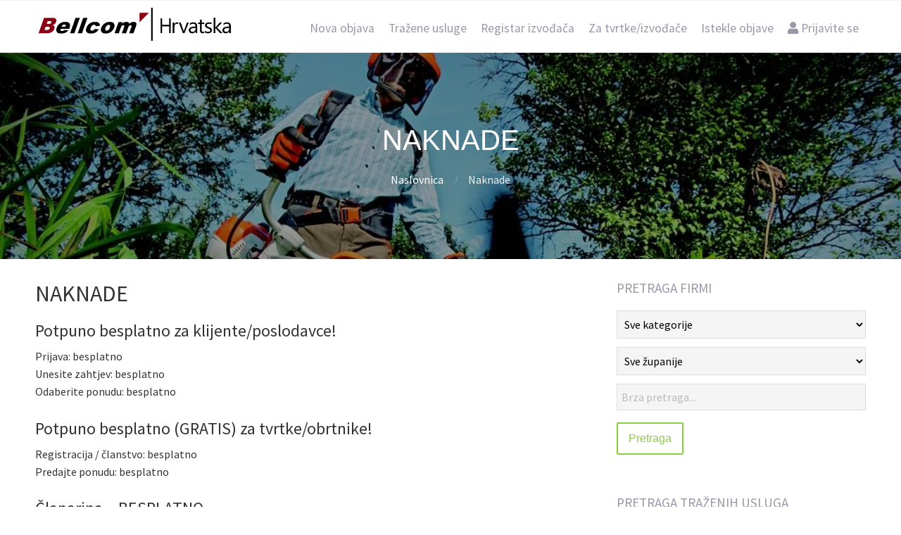

--- FILE ---
content_type: text/html; charset=UTF-8
request_url: https://www.bellcom-hrvatska.com/naknade/
body_size: 40077
content:
<!DOCTYPE html>
<html lang="hr">
<head>
	
	<!-- This site is optimized with the Yoast SEO plugin v15.3 - https://yoast.com/wordpress/plugins/seo/ -->
	<title>Naknade - Bellcom</title>
	<meta name="description" content="Naknade - Bellcom - Potpuno besplatno za klijente! Potpuno besplatno (GRATIS) za tvrtke/obrtnike! Članarina - BESPLATNO" />
	<meta name="robots" content="index, follow, max-snippet:-1, max-image-preview:large, max-video-preview:-1" />
	<link rel="canonical" href="https://www.bellcom-hrvatska.com/naknade/" />
	<meta property="og:locale" content="hr_HR" />
	<meta property="og:type" content="article" />
	<meta property="og:title" content="Naknade - Bellcom" />
	<meta property="og:description" content="Naknade - Bellcom - Potpuno besplatno za klijente! Potpuno besplatno (GRATIS) za tvrtke/obrtnike! Članarina - BESPLATNO" />
	<meta property="og:url" content="https://www.bellcom-hrvatska.com/naknade/" />
	<meta property="og:site_name" content="Bellcom" />
	<meta property="article:modified_time" content="2021-03-30T21:37:42+00:00" />
	<meta name="twitter:card" content="summary" />
	<meta name="twitter:label1" content="Written by">
	<meta name="twitter:data1" content="bellcom">
	<meta name="twitter:label2" content="Est. reading time">
	<meta name="twitter:data2" content="0 minuta">
	<script type="application/ld+json" class="yoast-schema-graph">{"@context":"https://schema.org","@graph":[{"@type":"WebSite","@id":"https://www.bellcom-hrvatska.com/#website","url":"https://www.bellcom-hrvatska.com/","name":"Bellcom","description":"bellcom-hrvatska.com","potentialAction":[{"@type":"SearchAction","target":"https://www.bellcom-hrvatska.com/?s={search_term_string}","query-input":"required name=search_term_string"}],"inLanguage":"hr"},{"@type":"WebPage","@id":"https://www.bellcom-hrvatska.com/naknade/#webpage","url":"https://www.bellcom-hrvatska.com/naknade/","name":"Naknade - Bellcom","isPartOf":{"@id":"https://www.bellcom-hrvatska.com/#website"},"datePublished":"2020-09-08T10:50:11+00:00","dateModified":"2021-03-30T21:37:42+00:00","description":"Naknade - Bellcom - Potpuno besplatno za klijente! Potpuno besplatno (GRATIS) za tvrtke/obrtnike! \u010clanarina - BESPLATNO","inLanguage":"hr","potentialAction":[{"@type":"ReadAction","target":["https://www.bellcom-hrvatska.com/naknade/"]}]}]}</script>
	<!-- / Yoast SEO plugin. -->


<link rel='dns-prefetch' href='//use.fontawesome.com' />
<link rel='dns-prefetch' href='//s.w.org' />
<link rel="alternate" type="application/rss+xml" title="Bellcom &raquo; Kanal" href="https://www.bellcom-hrvatska.com/feed/" />
<link rel="alternate" type="application/rss+xml" title="Bellcom &raquo; Kanal komentara" href="https://www.bellcom-hrvatska.com/comments/feed/" />
<!-- This site uses the Google Analytics by MonsterInsights plugin v7.13.2 - Using Analytics tracking - https://www.monsterinsights.com/ -->
<script type="text/javascript" data-cfasync="false">
    (window.gaDevIds=window.gaDevIds||[]).push("dZGIzZG");
	var mi_version         = '7.13.2';
	var mi_track_user      = true;
	var mi_no_track_reason = '';
	
	var disableStr = 'ga-disable-UA-34405730-8';

	/* Function to detect opted out users */
	function __gaTrackerIsOptedOut() {
		return document.cookie.indexOf(disableStr + '=true') > -1;
	}

	/* Disable tracking if the opt-out cookie exists. */
	if ( __gaTrackerIsOptedOut() ) {
		window[disableStr] = true;
	}

	/* Opt-out function */
	function __gaTrackerOptout() {
	  document.cookie = disableStr + '=true; expires=Thu, 31 Dec 2099 23:59:59 UTC; path=/';
	  window[disableStr] = true;
	}

	if ( 'undefined' === typeof gaOptout ) {
		function gaOptout() {
			__gaTrackerOptout();
		}
	}
	
	if ( mi_track_user ) {
		(function(i,s,o,g,r,a,m){i['GoogleAnalyticsObject']=r;i[r]=i[r]||function(){
			(i[r].q=i[r].q||[]).push(arguments)},i[r].l=1*new Date();a=s.createElement(o),
			m=s.getElementsByTagName(o)[0];a.async=1;a.src=g;m.parentNode.insertBefore(a,m)
		})(window,document,'script','//www.google-analytics.com/analytics.js','__gaTracker');

		__gaTracker('create', 'UA-34405730-8', 'auto');
		__gaTracker('set', 'forceSSL', true);
		__gaTracker('require', 'displayfeatures');
		__gaTracker('require', 'linkid', 'linkid.js');
		__gaTracker('send','pageview');
	} else {
		console.log( "" );
		(function() {
			/* https://developers.google.com/analytics/devguides/collection/analyticsjs/ */
			var noopfn = function() {
				return null;
			};
			var noopnullfn = function() {
				return null;
			};
			var Tracker = function() {
				return null;
			};
			var p = Tracker.prototype;
			p.get = noopfn;
			p.set = noopfn;
			p.send = noopfn;
			var __gaTracker = function() {
				var len = arguments.length;
				if ( len === 0 ) {
					return;
				}
				var f = arguments[len-1];
				if ( typeof f !== 'object' || f === null || typeof f.hitCallback !== 'function' ) {
					console.log( 'Not running function __gaTracker(' + arguments[0] + " ....) because you are not being tracked. " + mi_no_track_reason );
					return;
				}
				try {
					f.hitCallback();
				} catch (ex) {

				}
			};
			__gaTracker.create = function() {
				return new Tracker();
			};
			__gaTracker.getByName = noopnullfn;
			__gaTracker.getAll = function() {
				return [];
			};
			__gaTracker.remove = noopfn;
			window['__gaTracker'] = __gaTracker;
					})();
		}
</script>
<!-- / Google Analytics by MonsterInsights -->
		<script type="text/javascript">
			window._wpemojiSettings = {"baseUrl":"https:\/\/s.w.org\/images\/core\/emoji\/12.0.0-1\/72x72\/","ext":".png","svgUrl":"https:\/\/s.w.org\/images\/core\/emoji\/12.0.0-1\/svg\/","svgExt":".svg","source":{"concatemoji":"https:\/\/www.bellcom-hrvatska.com\/wp-includes\/js\/wp-emoji-release.min.js?ver=5.4.10"}};
			/*! This file is auto-generated */
			!function(e,a,t){var n,r,o,i=a.createElement("canvas"),p=i.getContext&&i.getContext("2d");function s(e,t){var a=String.fromCharCode;p.clearRect(0,0,i.width,i.height),p.fillText(a.apply(this,e),0,0);e=i.toDataURL();return p.clearRect(0,0,i.width,i.height),p.fillText(a.apply(this,t),0,0),e===i.toDataURL()}function c(e){var t=a.createElement("script");t.src=e,t.defer=t.type="text/javascript",a.getElementsByTagName("head")[0].appendChild(t)}for(o=Array("flag","emoji"),t.supports={everything:!0,everythingExceptFlag:!0},r=0;r<o.length;r++)t.supports[o[r]]=function(e){if(!p||!p.fillText)return!1;switch(p.textBaseline="top",p.font="600 32px Arial",e){case"flag":return s([127987,65039,8205,9895,65039],[127987,65039,8203,9895,65039])?!1:!s([55356,56826,55356,56819],[55356,56826,8203,55356,56819])&&!s([55356,57332,56128,56423,56128,56418,56128,56421,56128,56430,56128,56423,56128,56447],[55356,57332,8203,56128,56423,8203,56128,56418,8203,56128,56421,8203,56128,56430,8203,56128,56423,8203,56128,56447]);case"emoji":return!s([55357,56424,55356,57342,8205,55358,56605,8205,55357,56424,55356,57340],[55357,56424,55356,57342,8203,55358,56605,8203,55357,56424,55356,57340])}return!1}(o[r]),t.supports.everything=t.supports.everything&&t.supports[o[r]],"flag"!==o[r]&&(t.supports.everythingExceptFlag=t.supports.everythingExceptFlag&&t.supports[o[r]]);t.supports.everythingExceptFlag=t.supports.everythingExceptFlag&&!t.supports.flag,t.DOMReady=!1,t.readyCallback=function(){t.DOMReady=!0},t.supports.everything||(n=function(){t.readyCallback()},a.addEventListener?(a.addEventListener("DOMContentLoaded",n,!1),e.addEventListener("load",n,!1)):(e.attachEvent("onload",n),a.attachEvent("onreadystatechange",function(){"complete"===a.readyState&&t.readyCallback()})),(n=t.source||{}).concatemoji?c(n.concatemoji):n.wpemoji&&n.twemoji&&(c(n.twemoji),c(n.wpemoji)))}(window,document,window._wpemojiSettings);
		</script>
		<style type="text/css">
img.wp-smiley,
img.emoji {
	display: inline !important;
	border: none !important;
	box-shadow: none !important;
	height: 1em !important;
	width: 1em !important;
	margin: 0 .07em !important;
	vertical-align: -0.1em !important;
	background: none !important;
	padding: 0 !important;
}
</style>
	<link rel='stylesheet' id='wp-block-library-css'  href='https://www.bellcom-hrvatska.com/wp-includes/css/dist/block-library/style.min.css?ver=5.4.10' type='text/css' media='all' />
<link rel='stylesheet' id='awcp-comment-rating-styles-css'  href='https://www.bellcom-hrvatska.com/wp-content/plugins/awesome-wp-comment-rating/css/style.css?ver=5.4.10' type='text/css' media='all' />
<link rel='stylesheet' id='dashicons-css'  href='https://www.bellcom-hrvatska.com/wp-includes/css/dashicons.min.css?ver=5.4.10' type='text/css' media='all' />
<link rel='stylesheet' id='fontawesome-css'  href='https://www.bellcom-hrvatska.com/wp-content/plugins/cpo-companion/assets/css/fontawesome.css?ver=5.4.10' type='text/css' media='all' />
<link rel='stylesheet' id='cpo-companion-style-css'  href='https://www.bellcom-hrvatska.com/wp-content/plugins/cpo-companion/assets/css/style.css?ver=5.4.10' type='text/css' media='all' />
<link rel='stylesheet' id='easy-social-sharing-general-css'  href='https://www.bellcom-hrvatska.com/wp-content/plugins/easy-social-sharing/assets/css/easy-social-sharing.css?ver=1.3.3' type='text/css' media='all' />
<link rel='stylesheet' id='theme.css-css'  href='https://www.bellcom-hrvatska.com/wp-content/plugins/popup-builder/public/css/theme.css?ver=3.1.6.1' type='text/css' media='all' />
<link rel='stylesheet' id='new_employer-css-file-css'  href='https://www.bellcom-hrvatska.com/wp-content/plugins/shortcode-add-job-new-employer/css/style.css?ver=2.8.6' type='text/css' media='all' />
<link rel='stylesheet' id='udefault-css'  href='https://www.bellcom-hrvatska.com/wp-content/plugins/ultimate-wp-query-search-filter/themes/default.css?ver=all' type='text/css' media='all' />
<link rel='stylesheet' id='buttons-css'  href='https://www.bellcom-hrvatska.com/wp-includes/css/buttons.min.css?ver=5.4.10' type='text/css' media='all' />
<link rel='stylesheet' id='mediaelement-css'  href='https://www.bellcom-hrvatska.com/wp-includes/js/mediaelement/mediaelementplayer-legacy.min.css?ver=4.2.13-9993131' type='text/css' media='all' />
<link rel='stylesheet' id='wp-mediaelement-css'  href='https://www.bellcom-hrvatska.com/wp-includes/js/mediaelement/wp-mediaelement.min.css?ver=5.4.10' type='text/css' media='all' />
<link rel='stylesheet' id='media-views-css'  href='https://www.bellcom-hrvatska.com/wp-includes/css/media-views.min.css?ver=5.4.10' type='text/css' media='all' />
<link rel='stylesheet' id='imgareaselect-css'  href='https://www.bellcom-hrvatska.com/wp-includes/js/imgareaselect/imgareaselect.css?ver=0.9.8' type='text/css' media='all' />
<link rel='stylesheet' id='hint.min-css'  href='https://www.bellcom-hrvatska.com/wp-content/plugins/user-profile/assets/front/css/hint.min.css?ver=5.4.10' type='text/css' media='all' />
<link rel='stylesheet' id='icofont-css'  href='https://www.bellcom-hrvatska.com/wp-content/plugins/user-profile/assets/fonts/icofont.css?ver=5.4.10' type='text/css' media='all' />
<link rel='stylesheet' id='jquery-ui-css'  href='https://www.bellcom-hrvatska.com/wp-content/plugins/user-profile/assets/jquery-ui.css?ver=5.4.10' type='text/css' media='all' />
<link rel='stylesheet' id='user_profile_style-css'  href='https://www.bellcom-hrvatska.com/wp-content/plugins/user-profile/assets/front/css/style.css?ver=1768888730' type='text/css' media='all' />
<link rel='stylesheet' id='wp-pagenavi-css'  href='https://www.bellcom-hrvatska.com/wp-content/plugins/wp-pagenavi/pagenavi-css.css?ver=2.70' type='text/css' media='all' />
<link rel='stylesheet' id='monsterinsights-popular-posts-style-css'  href='https://www.bellcom-hrvatska.com/wp-content/plugins/google-analytics-for-wordpress/assets/css/frontend.min.css?ver=7.13.2' type='text/css' media='all' />
<link rel='stylesheet' id='main-css'  href='https://www.bellcom-hrvatska.com/wp-content/themes/allegiant/custom.css?ver=57.6' type='text/css' media='all' />
<link rel='stylesheet' id='cpotheme-base-css'  href='https://www.bellcom-hrvatska.com/wp-content/themes/allegiant/core/css/base.css?ver=5.4.10' type='text/css' media='all' />
<link rel='stylesheet' id='cpotheme-main-css'  href='https://www.bellcom-hrvatska.com/wp-content/themes/allegiant/style.css?ver=5.4.10' type='text/css' media='all' />
<link rel='stylesheet' id='wp-members-css'  href='https://www.bellcom-hrvatska.com/wp-content/plugins/wp-members/assets/css/forms/generic-no-float.min.css?ver=3.3.4.3' type='text/css' media='all' />
<link rel='stylesheet' id='wpbdp_font_awesome-css'  href='https://use.fontawesome.com/releases/v5.6.3/css/all.css?ver=5.4.10' type='text/css' media='all' />
<link rel='stylesheet' id='wpbdp-widgets-css'  href='https://www.bellcom-hrvatska.com/wp-content/plugins/business-directory-plugin/assets/css/widgets.min.css?ver=5.7.1' type='text/css' media='all' />
<link rel='stylesheet' id='default-styles-css'  href='https://www.bellcom-hrvatska.com/wp-content/plugins/business-directory-plugin/themes/default/assets/styles.css?ver=4.0.4' type='text/css' media='all' />
<script type='text/javascript'>
/* <![CDATA[ */
var monsterinsights_frontend = {"js_events_tracking":"true","download_extensions":"doc,pdf,ppt,zip,xls,docx,pptx,xlsx","inbound_paths":"[{\"path\":\"\\\/firma\\\/\",\"label\":\"Firme\"},{\"path\":\"\\\/jobs\\\/\",\"label\":\"Poslovi\"}]","home_url":"https:\/\/www.bellcom-hrvatska.com","hash_tracking":"false"};
/* ]]> */
</script>
<script type='text/javascript' src='https://www.bellcom-hrvatska.com/wp-content/plugins/google-analytics-for-wordpress/assets/js/frontend.min.js?ver=7.13.2'></script>
<script type='text/javascript' src='https://www.bellcom-hrvatska.com/wp-includes/js/jquery/jquery.js?ver=1.12.4-wp'></script>
<script type='text/javascript' src='https://www.bellcom-hrvatska.com/wp-includes/js/jquery/jquery-migrate.min.js?ver=1.4.1'></script>
<script type='text/javascript'>
/* <![CDATA[ */
var sgpbPublicUrl = "https:\/\/www.bellcom-hrvatska.com\/wp-content\/plugins\/popup-builder\/public\/";
/* ]]> */
</script>
<script type='text/javascript' src='https://www.bellcom-hrvatska.com/wp-content/plugins/popup-builder/public/js/Popup.js?ver=3.1.6.1'></script>
<script type='text/javascript' src='https://www.bellcom-hrvatska.com/wp-content/plugins/popup-builder/public/js/PopupConfig.js?ver=3.1.6.1'></script>
<script type='text/javascript'>
/* <![CDATA[ */
var SGPB_POPUP_PARAMS = {"popupTypeAgeRestriction":"ageRestriction","defaultThemeImages":{"1":"[base64]\/vb39+fn1Gs1jDEfgBf5fP6ZlHL5o9D9\/f0flFLzQgjXGf4SkRrgRn8ftm23PVEUcXYeY8JT1NE\/GGN8x3EWx8bGfml5EleAT27lckOZdBopv+h5LbZtYwOZwRTJREytXncPq9UnAC1wonVkpdT8rVxuSGZvkhlM9QRelZSS\/htJgKHDanU+m83+JaVctgDK5fIjIYSbSac\/G9hSZjBFJp1GCOFezIJEpVKZBmallEgp2+a\/373jT98H4CvX5fboKABr6+s0ooikbXN\/YqLdcRiGGGNmK5XKC0trPSmEsFKpzg5l9iZ7e3uUSiXevH5N7SRkbX2d1ZUVSqUSTjbb4b+ot7TWk5YxZjydyXRMuHWsBzMzABwdHfHH7yusr60BUCgUKBQKHX7btnEcB2PMuEVzsXvq9ugok1NTAGxvb3N6esrw8DDfTT\/o8l5q6o5F86V0ddrSN\/fuMTAwQL1eZ2dnh6\/v3v3UMHMWUH1\/dvZRR7H4io2NDXzfp9Fo8PPTp2itr4NWLWAXmi\/lqra2tnj58lcA5ubmSCaTNBoNFhYWuryX6nctIcSmUqoLqrVmaWkJANd1mZmZ4cfHjwHwfZ9isdgFVUohhNhMSClXjTE\/hWFoXd7TnbdvefjwewCmpiYBuD8xQfXggChqEEWNDmgYhgAfpJSrxHGM53nPPc+LgyCI\/4uCIIg9z4s9z3sexzEWQD6ffwb4QRBQOwmvG0KXaichQRAA+BecJlRKuew4zqJS6vj48OBT021La83x4QFKqWPHcRZbudqOvlZsKaXmoyhywzAklUo1o+5KnkZRRBiGaK175um1yQ9YjuMAzcfR2hClFMDnJf9l\/Z9\/1L81r78oUzK1YgAAAABJRU5ErkJggg==","2":"[base64]\/IEtQ\/8F7R2+0GLorqm9qv16vYlH6PAj7Gijqfz2fs93sYhoEwDLFcLsVE\/XQ6Icsy0eM4xmKxUGGya5tSVRWappHFYEIoCkZb27Yoy1Luxx8tcLVaYTabSYYMJrQoCtmpU2zbxnq9HrPkbAx1mAw2ry6XC9I0Rdd16Pv+23l4Ms\/8WRRF8DxvAtRmyFrN53MkSQLLsn41hbZnMNK1QBoYyEy5THPqpnkYw54Dj8cj8jyX4vOZYwBryknQyfTXgxedCavrWmJc14Xv+3AcR3Q25nA4\/HR\/DNYC1djw2YQEQYDNZiO1U1CODf0eRQvcbrfSFNVNDjbh7CobQigHerfbPfKgHZuJ1wsX2gxfiJ+4\/n3gF7OOrAbt6WEPAAAAAElFTkSuQmCC","3":"[base64]\/R0tMZGRo6Ojp\/gIGgoqRSUlLq6uuZmZnW1te3ubt2d3hf8fIfAAAAEXRSTlMAzFVEMRFmd7vumd2qbCKID4nBdwUAAADPSURBVCjPhdLXEoIwFATQBSIIVkKxACrdXv7\/50RCDQj7krk7hwyTBERa6KNZEIDIwhjTxDV+EdUhJRCUIQNQmKCOVNVntmzKedZkwLyoj1Eu3Me9KOQWg8haw9yZGXTjmLJCBZfi8+0+g06S0AOb57wTapimL7tgusK7qV7B\/a7cbch9vMg0t6MupO+n7XmnERcGtmsZAaWnQWfcfMfKFt92eo8PUFh\/uVq5P1psXvJu0nvFU+DPhu2QroPWZTL6suKUKqI\/ktb4yZnSfFFfkB8jKwCptUAAAAAASUVORK5CYII=","5":"[base64]\/HWNongwJ6T8oWxti7w+CZtfZ6vdZ5nilNU2rblpIkIdd1qXu\/aVkW4hBCkHW\/U9M0MjcIAorjmMZxJMEA2ByGQSZgjgIUIo4AyMvznLIsI13X6fZ4PJ4o4gBoURTk+z45jkPrxsa0rF8GAOBAHdgLDMdQGZ0BcE1ZlqRtw4rzUL\/ACYZhyPOpqoqXdk\/s4wy1jckKWmdAuyrlhQEggoAKmAARG38JFQD1AjL+B+gIgHqpISZD35PneZLVFRv4A3nIZx9JEPjAME2q61pKeQUCNZCHfMVHeyd+UkkFVeVnQ35HnSt5cYiboz+qpjK6bfI+P\/0CqxBFkWwBtAJaQg1uEWHbtrou5wwA\/\/Rdd+kjqCW49RlJBYB\/pmk69VEYhvI60L5xn\/wAjtgb\/fA0ZZYAAAAASUVORK5CYII=","6":"[base64]\/eHBhY2tldCBlbmQ9InciPz7HmtNXAAAAIGNIUk0AAHolAACAgwAA+f8AAIDpAAB1MAAA6mAAADqYAAAXb5JfxUYAAAjWSURBVHjanFd9bFPXFf\/d9\/zsZ\/v5ObZfAnbIUpI0fCxMhGlJkxaNKpFAKkqntUIIaYRJJR9FiEGoJqoOov1RMVE1UxvSsoIqbVJVCoJuomVlypYh8aERWEoZ6dwSlYJxkmcndj7s5\/d19k9s4TZM64509a7ufff+zjn3nHN\/l+HRwhhjICIAIAAIBoNuv9\/v1XVdBCAA4Fwul+F2u\/XZ2VnNNM2ZiYkJ27Is\/F\/CGGMcxzHGGHM6nS5FUb5XWVnZuHPnzhey2ewJIjpPRKNEdJeI\/kVEf83lcr+bn5\/\/6c6dO6uXL1\/u5TjuO2MyQRB4nuedHo9naWtra9ulS5fO0oJkMhlSVZXi8TjFYjGKx+Okqipls9n8Lyki+k1XV9fampqaPDr7FtA3+zzPcwAckUjk+z09PZ179uzZAcD54MEDOxqN2oODg45bt25hamoKuq7D5XIhGAyivr4ejY2NZl1dHR+JRBiADBHt37Jlyx9Onz49t7A\/LaYAA+AAEFyzZk3LtWvXPiYimp6eppMnTxotLS3k8\/koHA5TRUUFVVZWFlpFRQUtXbqUZFmmTZs20ZkzZ\/RUKpX3QP\/WrVuVR1rO87wAwBeJRDZcuHDhBhHR119\/Tdu3bydJkigSiVB1dTVVVVU9slVXV1MkEiFZlqmjo4NisVge\/PiWLVskp9NZfKZOp5MnIpdlWSuOHj36i87Ozp89ePAA3d3duHDhAsrLy\/PR\/T9LPB5HW1sb+vr6EA6HAeClcDjcNz4+bgEAD4C5XC53LpdbsmHDhrY33nhjXyaTsXt6etiHH36IioqK7wwKAH6\/H8PDw0gmk1i\/fj253e6GL7\/88tytW7cmLctinCAIfCaTkWVZXnfgwIHNAHDmzBnr5MmTWLZsGWzbBsdxME0TiUQCqqpC13Xk04XjOORyOUxOTiKRSMA0TTDGYNs2IpEI3nvvPZw7d44AlLz99tsvSJIkAiBeFEUvEZU3Nze39Pb2botGo+zQoUN8JpOBw+EAABiGAZ\/Ph40bN2Lt2rWIxWKYmpqCJEmYnp6Goihoa2tDbW0tVFWFpmkFxQRBwMTEBGtubkYgEPjh\/fv3\/zQyMhIHgDJFUX5y6tSpvxERvf766yQIAtXU1BSCxuv1Und3dz5QaGBggMLhMImiSEuWLKFjx44V5trb20mW5aKA83g8dOzYMbIsi4joV5WVlW4OgOx2u6uam5t\/MDs7i88++wyhUAi2bRfOi4gK1gNAd3c3enp6oCgK9u\/fj46OjsJ\/PM8XnTURIRAIYGRkBHNzc7Asq9Xr9fodAEoFQSiNRCKusbExXLt2DS6Xq2hxMBjERx99hJqaGuzevRuMMXR2dqK5uRn19fUAANM00dfXh6GhIfj9\/qL1DocDw8PDmJ2dhSzL6zRN8zgACBzHuQF4NU3D5OQkvF5v0UJRFJFOp3H48GHkcjns2LEDpaWlaGpqAgCMj4\/j+PHj6O\/vBxFBluUij\/E8j\/[base64]\/zzz7F69WqEQiG8\/PLLcLlceOutt5DL5SAIQpHHFEWB0+lkAFIALA6Akc1mM6qqpgOBAFavXg3DMIq0TSaT2Lx5cwEUAAYGBvD888\/jnXfeKYz19PTg6aefRiqVKlpvWRaqqqrgdrsxMzMzbZqmwQGYm5mZyV66dGkmFArhySefRCqVetgtYIxB07Qi0CNHjmBsbAyvvvoqTpw4UeSdh13NGMPc3BwaGhrg9\/uh6\/q\/LcvK8oyxkK7rwVwuV7J169aVbrcbn3zyCUzTLGwgiiLGx8cRjUYxNDSEd999F3Nzc1i2bBnS6TQ+\/fRTxGIxnD17FpcvXy6KFdu2IUkSXnnlFZSXl2Pfvn29w8PD\/2QAKgH8SFGUpqtXr25\/7LHHlL1792JgYADLly8v1Gpd15FIJArnJYpiYS6bzSKZTILneYRCIQiCACICx3G4d+8edu3ahSNHjoDjuIQkST+en5+\/zXs8HrIsS9Y0zZ9MJtlzzz234vHHH8fo6Cii0SgkSSoASJIEn88HnucLaZevaj6fD5IkFSxljCGRSKC1tRW9vb0IBALo6Oj49cjIyN9N09R4APZCDZVHR0edq1atWvrUU08Famtrcf78eaiqCp\/P952uRo7joKoqysvL0d\/fjxUrVuDmzZt\/[base64]\/fvvv3+HiEjXdbp48SIdPHiQNm7cSCUlJSSKIkmSRKIoUiAQoGeeeYYOHTpEV65cIV3XiYhocHBwpKmp6ecAyvJsJ0\/42EPsjwA4GWNlRFQLYFUwGKzatGlTzWuvvbY+HA4HACAWi2FychKGYdiWZVkcx\/Eul4srKytDJBIBAMzOzqovvvjiB4ODg3+Ox+P\/ADAFwPxvFBcAnAsaNgDYBuCXVVVVv3322Wf\/ePHixZtElKTFJXH9+vWxzs7OD2pra7sA1AMoWdiPfZPaskXAyeFwOJxOpzuTyZQu5LkCoLSsrEwpLS1dIoqijzFGjDHONE3dMIyUZVnJdDqtxuPxO0QUdblcKcuycqZpGotZyh71WFsgbAIACYAPQACAZ6EvALABcAB0AGkA8wCmF75ZjuN0Iip69D0s\/xkAalh5iwp88nkAAAAASUVORK5CYII="},"homePageUrl":"https:\/\/www.bellcom-hrvatska.com\/","isPreview":"","convertedIdsReverse":[],"dontShowPopupExpireTime":"365","conditionalJsClasses":[]};
var SGPB_JS_PACKAGES = {"packages":{"current":1,"free":1,"silver":2,"gold":3,"platinum":4},"extensions":{"geo-targeting":false,"advanced-closing":false}};
var SGPB_JS_PARAMS = {"ajaxUrl":"https:\/\/www.bellcom-hrvatska.com\/wp-admin\/admin-ajax.php","nonce":"29bb2dcf1d"};
/* ]]> */
</script>
<script type='text/javascript' src='https://www.bellcom-hrvatska.com/wp-content/plugins/popup-builder/public/js/PopupBuilder.js?ver=3.1.6.1'></script>
<script type='text/javascript' src='https://www.bellcom-hrvatska.com/wp-content/plugins/shortcode-add-job-new-employer/js/script.js?ver=2.8.6'></script>
<script type='text/javascript' src='https://www.bellcom-hrvatska.com/wp-includes/js/plupload/moxie.min.js?ver=1.3.5'></script>
<script type='text/javascript' src='https://www.bellcom-hrvatska.com/wp-includes/js/plupload/plupload.min.js?ver=2.1.9'></script>
<script type='text/javascript'>
/* <![CDATA[ */
var userSettings = {"url":"\/","uid":"0","time":"1768888730","secure":"1"};
/* ]]> */
</script>
<script type='text/javascript' src='https://www.bellcom-hrvatska.com/wp-includes/js/utils.min.js?ver=5.4.10'></script>
<!--[if lt IE 8]>
<script type='text/javascript' src='https://www.bellcom-hrvatska.com/wp-includes/js/json2.min.js?ver=2015-05-03'></script>
<![endif]-->
<script type='text/javascript'>
/* <![CDATA[ */
var user_profile_ajax = {"user_profile_ajaxurl":"https:\/\/www.bellcom-hrvatska.com\/wp-admin\/admin-ajax.php"};
/* ]]> */
</script>
<script type='text/javascript' src='https://www.bellcom-hrvatska.com/wp-content/plugins/user-profile/assets/front/js/scripts.js'></script>
<script type='text/javascript' src='https://www.bellcom-hrvatska.com/wp-content/themes/allegiant/core/scripts/html5-min.js?ver=5.4.10'></script>
<link rel='https://api.w.org/' href='https://www.bellcom-hrvatska.com/wp-json/' />
<link rel="EditURI" type="application/rsd+xml" title="RSD" href="https://www.bellcom-hrvatska.com/xmlrpc.php?rsd" />
<link rel="wlwmanifest" type="application/wlwmanifest+xml" href="https://www.bellcom-hrvatska.com/wp-includes/wlwmanifest.xml" /> 
<meta name="generator" content="WordPress 5.4.10" />
<link rel='shortlink' href='https://www.bellcom-hrvatska.com/?p=4416' />
<link rel="alternate" type="application/json+oembed" href="https://www.bellcom-hrvatska.com/wp-json/oembed/1.0/embed?url=https%3A%2F%2Fwww.bellcom-hrvatska.com%2Fnaknade%2F" />
<link rel="alternate" type="text/xml+oembed" href="https://www.bellcom-hrvatska.com/wp-json/oembed/1.0/embed?url=https%3A%2F%2Fwww.bellcom-hrvatska.com%2Fnaknade%2F&#038;format=xml" />
<!-- start Simple Custom CSS and JS -->
<!-- Google tag (gtag.js) -->
<script async src="https://www.googletagmanager.com/gtag/js?id=G-3QLFTFFJSE"></script>
<script>
  window.dataLayer = window.dataLayer || [];
  function gtag(){dataLayer.push(arguments);}
  gtag('js', new Date());

  gtag('config', 'G-3QLFTFFJSE');
</script><!-- end Simple Custom CSS and JS -->
<!-- start Simple Custom CSS and JS -->
<script type="text/javascript">
jQuery(document).ready(function( $ ){
      
  $('a[href^="mailto:"]').click(function() {
       __gaTracker('send', {
        hitType: 'event',
        eventCategory: 'email',
        eventAction: 'email_click',
        eventLabel: 'bellcom'
      });  
  });
  
 
});

</script>
<!-- end Simple Custom CSS and JS -->
<!-- start Simple Custom CSS and JS -->
<style type="text/css">
h1.iven{
  font-size: 20px;
  margin-bottom: 5px;
}

h2.iven{
  font-size: 18px;
  margin-bottom: 5px;
}

.footerlinks-menu ul{
  display:flex;
  flex-direction:row;
  justify-content:center;
  align-items:center;
  flex-wrap:wrap;
}


.footerlinks-menu ul li{
  list-style: none;
}

@media screen and (max-width:485px)
{
  .footerlinks-menu ul{
  flex-direction:column;
}
  
}

</style>
<!-- end Simple Custom CSS and JS -->
<meta name="viewport" content="width=device-width, initial-scale=1.0, maximum-scale=1.0, user-scalable=0"/>
<meta charset="UTF-8"/>
<style type="text/css" id="custom-background-css">
body.custom-background { background-image: url("https://www.bellcom-hrvatska.com/wp-content/uploads/2020/08/Repairs-Maintenance-1068x712-1.jpg"); background-position: center top; background-size: cover; background-repeat: no-repeat; background-attachment: fixed; }
</style>
	</head>

<body class="page-template-default page page-id-4416 custom-background  sidebar-right page-naknade remove-bg wpbdp-with-button-styles">
	<div class="outer" id="top">
				<div class="wrapper">
			<div id="topbar" class="topbar">
				<div class="container">
										<div class="clear"></div>
				</div>
			</div>
			<header id="header" class="header">
				<div class="container">
					<div id="logo" class="logo"><a class="site-logo" href="https://www.bellcom-hrvatska.com"><img src="https://www.bellcom-hrvatska.com/wp-content/uploads/2021/03/bellcom-hrvatska.png" alt="Bellcom" style="width:300px;"/></a><span class="title site-title hidden"><a href="https://www.bellcom-hrvatska.com">Bellcom</a></span></div><button id="menu-mobile-open" class=" menu-mobile-open menu-mobile-toggle"></button><ul id="menu-main" class="menu-main"><li id="menu-item-4113" class="menu-item menu-item-type-post_type menu-item-object-page menu-item-4113"><a href="https://www.bellcom-hrvatska.com/objavi-posao/">Nova objava</a></li>
<li id="menu-item-30" class="menu-item menu-item-type-post_type menu-item-object-page menu-item-30"><a href="https://www.bellcom-hrvatska.com/pretraga-poslova/">Tražene usluge</a></li>
<li id="menu-item-3837" class="menu-item menu-item-type-post_type menu-item-object-page menu-item-3837"><a href="https://www.bellcom-hrvatska.com/registar-izvodjaca/">Registar izvođača</a></li>
<li id="menu-item-4114" class="menu-item menu-item-type-post_type menu-item-object-page menu-item-4114"><a href="https://www.bellcom-hrvatska.com/za-izvodjace/">Za tvrtke/izvođače</a></li>
<li id="menu-item-4313" class="menu-item menu-item-type-post_type menu-item-object-page menu-item-4313"><a href="https://www.bellcom-hrvatska.com/istekli-poslovi/">Istekle objave</a></li>
<li id="menu-item-3556" class="icon-user menu-item menu-item-type-post_type menu-item-object-page menu-item-3556"><a href="https://www.bellcom-hrvatska.com/login-page/">Prijavite se</a></li>
<li id="menu-item-4635" class="fb-top-menu menu-item menu-item-type-custom menu-item-object-custom menu-item-4635"><a target="_blank" rel="noopener noreferrer" href="https://www.facebook.com/bellcom-hrvatskacom-109419737909212">fb</a></li>
<li id="menu-item-5945" class="insta-top-menu menu-item menu-item-type-custom menu-item-object-custom menu-item-5945"><a target="_blank" rel="noopener noreferrer" href="https://www.instagram.com/bellcomhrvatska">in</a></li>
</ul>					<div class='clear'></div>
				</div>
			</header>
			<button id="menu-mobile-close" class="menu-mobile-close menu-mobile-toggle"></button><ul id="menu-mobile" class="menu-mobile"><li id="menu-item-4113" class="menu-item menu-item-type-post_type menu-item-object-page"><a href="https://www.bellcom-hrvatska.com/objavi-posao/"><span class="menu-link"><span class="menu-title">Nova objava</span></span></a></li>
<li id="menu-item-30" class="menu-item menu-item-type-post_type menu-item-object-page"><a href="https://www.bellcom-hrvatska.com/pretraga-poslova/"><span class="menu-link"><span class="menu-title">Tražene usluge</span></span></a></li>
<li id="menu-item-3837" class="menu-item menu-item-type-post_type menu-item-object-page"><a href="https://www.bellcom-hrvatska.com/registar-izvodjaca/"><span class="menu-link"><span class="menu-title">Registar izvođača</span></span></a></li>
<li id="menu-item-4114" class="menu-item menu-item-type-post_type menu-item-object-page"><a href="https://www.bellcom-hrvatska.com/za-izvodjace/"><span class="menu-link"><span class="menu-title">Za tvrtke/izvođače</span></span></a></li>
<li id="menu-item-4313" class="menu-item menu-item-type-post_type menu-item-object-page"><a href="https://www.bellcom-hrvatska.com/istekli-poslovi/"><span class="menu-link"><span class="menu-title">Istekle objave</span></span></a></li>
<li id="menu-item-3556" class="icon-user menu-item menu-item-type-post_type menu-item-object-page"><a href="https://www.bellcom-hrvatska.com/login-page/"><span class="menu-link"><span class="menu-title">Prijavite se</span></span></a></li>
<li id="menu-item-4635" class="fb-top-menu menu-item menu-item-type-custom menu-item-object-custom"><a target="_blank" href="https://www.facebook.com/bellcom-hrvatskacom-109419737909212"><span class="menu-link"><span class="menu-title">fb</span></span></a></li>
<li id="menu-item-5945" class="insta-top-menu menu-item menu-item-type-custom menu-item-object-custom"><a target="_blank" href="https://www.instagram.com/bellcomhrvatska"><span class="menu-link"><span class="menu-title">in</span></span></a></li>
</ul>			<div class="clear"></div>



<section id="pagetitle" class="pagetitle dark" >
	<div class="container">
		<h1 class="pagetitle-title heading">Naknade</h1><div id="breadcrumb" class="breadcrumb"><a class="breadcrumb-link" href="https://www.bellcom-hrvatska.com">Naslovnica</a><span class='breadcrumb-separator'></span><span class='breadcrumb-title'>Naknade</span>
</div>	</div>
</section>


<div id="main" class="main">
	<div class="container">
		<section id="content" class="content">
										<div id="post-4416" class="post-4416 page type-page status-publish hentry">
					<div class="page-content">
						<div style="color: #333;">
<h2 class="pagetitle-title heading">NAKNADE</h2>
<h3 style="margin-bottom: 10px;">Potpuno besplatno za klijente/poslodavce!</h3>
<p>Prijava: besplatno<br />
Unesite zahtjev: besplatno<br />
Odaberite ponudu: besplatno</p>
<h3 style="margin-bottom: 10px;">Potpuno besplatno (GRATIS) za tvrtke/obrtnike!</h3>
<p>Registracija / članstvo: besplatno<br />
Predajte ponudu: besplatno</p>
<h3 style="margin-bottom: 10px;">Članarina &#8211; BESPLATNO</h3>
<p>Nema dodatnih ili skrivenih troškova kao što je naknada za zatvaranje računa.</p>
<h3 style="margin-bottom: 10px;">Informacije putem e-pošte</h3>
<p>POTPUNO BESPLATNA informacija o novom poslu.<br />
POTPUNO BESPLATNA informacija o odabranoj ponudi.</p>
</div>
											</div>
				</div>
																</section>
		
<aside id="sidebar" class="sidebar sidebar-primary">
	<div id="text-3" class="widget widget_text"><div class="widget-title heading">PRETRAGA FIRMI</div>			<div class="textwidget"><div id="uwpqsf_id"><form id="uwpqsffrom_4048" method="get" action="https://www.bellcom-hrvatska.com/"><div class="uform_title"></div><input type="hidden" name="unonce" value="61eef4bccf" /><input type="hidden" name="uformid" value="4048"><input type="hidden" name="s" value="uwpsfsearchtrg" /><div class="uwpqsf_class " id="tax-select-0"><span class="taxolabel-0"></span><input  type="hidden" name="taxo[0][name]" value="wpbdp_category"><input  type="hidden" name="taxo[0][opt]" value="1"><select id="tdp-0" class="tdp-class-0" name="taxo[0][term]"><option selected value="uwpqsftaxoall">Sve kategorije</option><option value="arhitektura" >Arhitektura</option><option value="autokozmetika-sredjivanje-auta" >Auto kozmetika, Sređivanje auta</option><option value="auto-servisi-auto-otpadi" >Auto-servisi, Auto-otpadi</option><option value="bageri" >Bageri</option><option value="borilacke-vjestine-obrana" >Borilačke vještine, Obrana</option><option value="bravari-limarija" >Bravari, Limari, Metal</option><option value="ciscenje-stanova" >Čišćenje stanova</option><option value="ciscenje-odlaganje" >Čišćenje, Odlaganje</option><option value="ostalo-ciscenje" >Čišćenje, Ostalo</option><option value="cuvanje-djece-briga-o-starijim-osobama" >Čuvanje djece, briga o starijim osobama</option><option value="cuvanje-pasa" >Čuvanje pasa</option><option value="deratizacija" >Deratizacija</option><option value="dizajn-interijera" >Dizajn interijera</option><option value="dj-glazbenici" >Dj, Glazbenici</option><option value="elektricne-instalacije-elektricari" >Električne instalacije, Električari</option><option value="foto-video-dvd" >Foto-Video-DVD</option><option value="gradjevinski-radovi-zemljani-radovi" >Građevinski radovi, Zemljani radovi</option><option value="grijanje-ventilacija-solarne-ploce" >Grijanje, Ventilacija, Solarne ploče</option><option value="hortikultura-odrzavanje-vrta" >Hortikultura, Održavanje vrta</option><option value="it-servis-racunala" >IT, servis računala</option><option value="klima-uredjaji" >Klimatizacija, Ventilacija</option><option value="knjigovodstvo" >Knjigovodstvo</option><option value="limarni-poslovi-metalne-konstrukcije" >Limarni poslovi, Metalne konstrukcije</option><option value="malter-malterisanje-zidova-zbukanje" >Malter, Malterisanje zidova, Žbukanje</option><option value="montaza-skele-skele" >Montaža skele, Skele</option><option value="motocikl-vespa-skuter" >Motocikl, Vespa, Skuter</option><option value="nadzornik-saputnik" >Nadzornik, Saputnik</option><option value="ostali-poslovi" >Ostali poslovi</option><option value="parket-laminat-tepih" >Parket, Laminat, Tepih</option><option value="plastificiranje-oblaganje" >Plastificiranje, Oblaganje</option><option value="plocice-ploce-keramika" >Pločice, Ploče, Keramika</option><option value="praonica-rublja-kemijsko-ciscenje" >Praonica rublja, Kemijsko čišćenje</option><option value="prozori-vrata-kapije-garaze" >Prozori, Vrata, Kapije, Garaže</option><option value="reklame-kopiranje-stampanje-znakova" >Reklame, Kopiranje, Štampanje</option><option value="renoviranje-krova" >Renoviranje krova</option><option value="renoviranje-kupaonice" >Renoviranje kupaonice</option><option value="rolete-zaluzine" >Rolete, Žaluzine</option><option value="rusenje-gradjevinskih-objekata" >Rušenje građevinskih objekata</option><option value="sajdzija-popravke-satova" >Sajdžija, Popravak satova</option><option value="selidbe-spedicija-transport" >Selidbe, Špedicija, Transport</option><option value="servis-i-skladistenje-namjestaja" >Servis i skladištenje namjestaja</option><option value="soboslikari-gipsari" >Soboslikari, Gipsari</option><option value="staklene-konstrukcije-ostakljenje" >Staklene konstrukcije, Ostakljenje</option><option value="stolari-unutrasnji-radovi-drvo" >Stolari, Unutrašnji radovi, Drvo</option><option value="sustavi-zakljucavanja-alarmni-sustavi" >Sustavi zaključavanja, Alarmni sustavi</option><option value="tapeciranje-presvlake" >Tapeciranje, Presvlake</option><option value="telefon-internet-ktv" >Telefon, Internet, kabelska TV</option><option value="uciteljii-nastavnici" >Učiteljii, Nastavnici</option><option value="ugostiteljstvo-catering-usluge-zabave" >Ugostiteljstvo, Catering, Usluge zabave</option><option value="ugradnja-ograda-ograde" >Ugradnja ograda, Ograde</option><option value="ulice-ceste" >Ulice, ceste</option><option value="vodovod-kupatilo-kuhinja" >Vodovod, Vodoinstalateri</option><option value="zidar-beton-fugne" >Zidar, Beton</option></select></div><div class="uwpqsf_class " id="tax-select-1"><span class="taxolabel-1"></span><input  type="hidden" name="taxo[1][name]" value="region"><input  type="hidden" name="taxo[1][opt]" value="1"><select id="tdp-1" class="tdp-class-1" name="taxo[1][term]"><option selected value="uwpqsftaxoall">Sve županije</option><option value="bjelovarsko-bilogorska" >Bjelovarsko-bilogorska</option><option value="brodsko-posavska" >Brodsko-posavska</option><option value="dubrovacko-neretvanska" >Dubrovačko-neretvanska</option><option value="grad-zagreb" >Grad Zagreb</option><option value="istarska" >Istarska</option><option value="karlovacka" >Karlovačka</option><option value="koprivnicko-krizevacka" >Koprivničko-križevačka</option><option value="krapinsko-zagorska" >Krapinsko-zagorska</option><option value="licko-senjska" >Ličko-senjska</option><option value="medimurska" >Međimurska</option><option value="osjecko-baranjska" >Osječko-baranjska</option><option value="pozesko-slavonska" >Požeško-slavonska</option><option value="primorsko-goranska" >Primorsko-goranska</option><option value="sibensko-kninska" >Šibensko-kninska</option><option value="sisacko-moslavacka" >Sisačko-moslavačka</option><option value="splitsko-dalmatinska" >Splitsko-dalmatinska</option><option value="varazdinska" >Varaždinska</option><option value="viroviticko-podravska" >Virovitičko-podravska</option><option value="vukovarsko-srijemska" >Vukovarsko-srijemska</option><option value="zadarska" >Zadarska</option><option value="zagrebacka" >Zagrebačka</option></select></div><div class="uwpqsf_class "><label class="uwpqsf_class -keyword"></label><input id="uwpqsf_id_key" type="text" name="skeyword" class="uwpqsftext" value="" /></div><div class="uwpqsf_class  uwpqsf_submit" id="uwpqsf_btn"><input type="submit" id="uwpqsf_id_btn" value="Pretraga" alt="[Submit]" class="usfbtn " /></div><div style="clear:both"></div></form></div>
</div>
		</div><div id="wpbdp_searchwidget-2" class="widget widget_wpbdp_searchwidget"><div class="widget-title heading">Pretraga traženih usluga</div><form action="https://www.bellcom-hrvatska.com/jobs/" method="get"><input type="hidden" name="wpbdp_view" value="search" /><input type="hidden" name="dosrch" value="1" /><label for="wpbdp-keyword-field" style="display:none;">Keywords:</label><div class="wpbdp-search-filter select wpbdp-form-field wpbdp-form-field-id-15 wpbdp-form-field-type-select wpbdp-form-field-label-kategorija wpbdp-form-field-association-meta wpbdp-form-field-validate-required wpbdp-form-field-in-search" ><div class="wpbdp-search-field-label"><label for="wpbdp-field-15">Kategorija</label></div><div class="field inner"><select id="wpbdp-field-15" name="listingfields[15]"  class="inselect required" ><option value="-1">Sve Kategorije</option><option value="Arhitektura" class="wpbdp-inner-field-option wpbdp-inner-field-option-arhitektura" >Arhitektura</option><option value="Auto kozmetika, Sređivanje auta" class="wpbdp-inner-field-option wpbdp-inner-field-option-auto_kozmetika_sredivanje_auta" >Auto kozmetika, Sređivanje auta</option><option value="Auto-servisi, Auto-otpadi" class="wpbdp-inner-field-option wpbdp-inner-field-option-auto-servisi_auto-otpadi" >Auto-servisi, Auto-otpadi</option><option value="Bageri" class="wpbdp-inner-field-option wpbdp-inner-field-option-bageri" >Bageri</option><option value="Borilačke vještine, Obrana" class="wpbdp-inner-field-option wpbdp-inner-field-option-borilacke_vjestine_obrana" >Borilačke vještine, Obrana</option><option value="Bravari, Limari, Metal" class="wpbdp-inner-field-option wpbdp-inner-field-option-bravari_limari_metal" >Bravari, Limari, Metal</option><option value="Čišćenje stanova" class="wpbdp-inner-field-option wpbdp-inner-field-option-Ciscenje_stanova" >Čišćenje stanova</option><option value="Čišćenje, Odlaganje" class="wpbdp-inner-field-option wpbdp-inner-field-option-Ciscenje_odlaganje" >Čišćenje, Odlaganje</option><option value="Čišćenje, Ostalo" class="wpbdp-inner-field-option wpbdp-inner-field-option-Ciscenje_ostalo" >Čišćenje, Ostalo</option><option value="Čuvanje djece, briga o starijim osobama" class="wpbdp-inner-field-option wpbdp-inner-field-option-Cuvanje_djece_briga_o_starijim_osobama" >Čuvanje djece, briga o starijim osobama</option><option value="Čuvanje pasa" class="wpbdp-inner-field-option wpbdp-inner-field-option-Cuvanje_pasa" >Čuvanje pasa</option><option value="Deratizacija" class="wpbdp-inner-field-option wpbdp-inner-field-option-deratizacija" >Deratizacija</option><option value="Dizajn interijera" class="wpbdp-inner-field-option wpbdp-inner-field-option-dizajn_interijera" >Dizajn interijera</option><option value="Dj, Glazbenici" class="wpbdp-inner-field-option wpbdp-inner-field-option-dj_glazbenici" >Dj, Glazbenici</option><option value="Električne instalacije, Električari" class="wpbdp-inner-field-option wpbdp-inner-field-option-elektricne_instalacije_elektricari" >Električne instalacije, Električari</option><option value="Foto-Video-DVD" class="wpbdp-inner-field-option wpbdp-inner-field-option-foto-video-dvd" >Foto-Video-DVD</option><option value="Građevinski radovi, Zemljani radovi" class="wpbdp-inner-field-option wpbdp-inner-field-option-gradevinski_radovi_zemljani_radovi" >Građevinski radovi, Zemljani radovi</option><option value="Grijanje, Ventilacija, Solarne ploče" class="wpbdp-inner-field-option wpbdp-inner-field-option-grijanje_ventilacija_solarne_ploce" >Grijanje, Ventilacija, Solarne ploče</option><option value="Hortikultura, Održavanje vrta" class="wpbdp-inner-field-option wpbdp-inner-field-option-hortikultura_odrzavanje_vrta" >Hortikultura, Održavanje vrta</option><option value="IT, servis računala" class="wpbdp-inner-field-option wpbdp-inner-field-option-it_servis_racunala" >IT, servis računala</option><option value="Klimatizacija, Ventilacija" class="wpbdp-inner-field-option wpbdp-inner-field-option-klimatizacija_ventilacija" >Klimatizacija, Ventilacija</option><option value="Knjigovodstvo" class="wpbdp-inner-field-option wpbdp-inner-field-option-knjigovodstvo" >Knjigovodstvo</option><option value="Limarni poslovi, Metalne konstrukcije" class="wpbdp-inner-field-option wpbdp-inner-field-option-limarni_poslovi_metalne_konstrukcije" >Limarni poslovi, Metalne konstrukcije</option><option value="Malter, Malterisanje zidova, Žbukanje" class="wpbdp-inner-field-option wpbdp-inner-field-option-malter_malterisanje_zidova_Zbukanje" >Malter, Malterisanje zidova, Žbukanje</option><option value="Montaža skele, Skele" class="wpbdp-inner-field-option wpbdp-inner-field-option-montaza_skele_skele" >Montaža skele, Skele</option><option value="Motocikl, Vespa, Skuter" class="wpbdp-inner-field-option wpbdp-inner-field-option-motocikl_vespa_skuter" >Motocikl, Vespa, Skuter</option><option value="Nadzornik, Saputnik" class="wpbdp-inner-field-option wpbdp-inner-field-option-nadzornik_saputnik" >Nadzornik, Saputnik</option><option value="Ostali poslovi" class="wpbdp-inner-field-option wpbdp-inner-field-option-ostali_poslovi" >Ostali poslovi</option><option value="Parket, Laminat, Tepih" class="wpbdp-inner-field-option wpbdp-inner-field-option-parket_laminat_tepih" >Parket, Laminat, Tepih</option><option value="Plastificiranje, Oblaganje" class="wpbdp-inner-field-option wpbdp-inner-field-option-plastificiranje_oblaganje" >Plastificiranje, Oblaganje</option><option value="Pločice, Ploče, Keramika" class="wpbdp-inner-field-option wpbdp-inner-field-option-plocice_ploce_keramika" >Pločice, Ploče, Keramika</option><option value="Praonica rublja, Kemijsko čišćenje" class="wpbdp-inner-field-option wpbdp-inner-field-option-praonica_rublja_kemijsko_ciscenje" >Praonica rublja, Kemijsko čišćenje</option><option value="Prozori, Vrata, Kapije, Garaže" class="wpbdp-inner-field-option wpbdp-inner-field-option-prozori_vrata_kapije_garaze" >Prozori, Vrata, Kapije, Garaže</option><option value="Reklame, Kopiranje, Štampanje" class="wpbdp-inner-field-option wpbdp-inner-field-option-reklame_kopiranje_Stampanje" >Reklame, Kopiranje, Štampanje</option><option value="Renoviranje krova" class="wpbdp-inner-field-option wpbdp-inner-field-option-renoviranje_krova" >Renoviranje krova</option><option value="Renoviranje kupaonice" class="wpbdp-inner-field-option wpbdp-inner-field-option-renoviranje_kupaonice" >Renoviranje kupaonice</option><option value="Rolete, Žaluzine" class="wpbdp-inner-field-option wpbdp-inner-field-option-rolete_Zaluzine" >Rolete, Žaluzine</option><option value="Rušenje građevinskih objekata" class="wpbdp-inner-field-option wpbdp-inner-field-option-rusenje_gradevinskih_objekata" >Rušenje građevinskih objekata</option><option value="Sajdžija, Popravak satova" class="wpbdp-inner-field-option wpbdp-inner-field-option-sajdzija_popravak_satova" >Sajdžija, Popravak satova</option><option value="Selidbe, Špedicija, Transport" class="wpbdp-inner-field-option wpbdp-inner-field-option-selidbe_Spedicija_transport" >Selidbe, Špedicija, Transport</option><option value="Servis i skladištenje namjestaja" class="wpbdp-inner-field-option wpbdp-inner-field-option-servis_i_skladistenje_namjestaja" >Servis i skladištenje namjestaja</option><option value="Soboslikari, Gipsari" class="wpbdp-inner-field-option wpbdp-inner-field-option-soboslikari_gipsari" >Soboslikari, Gipsari</option><option value="Staklene konstrukcije, Ostakljenje" class="wpbdp-inner-field-option wpbdp-inner-field-option-staklene_konstrukcije_ostakljenje" >Staklene konstrukcije, Ostakljenje</option><option value="Stolari, Unutrašnji radovi, Drvo" class="wpbdp-inner-field-option wpbdp-inner-field-option-stolari_unutrasnji_radovi_drvo" >Stolari, Unutrašnji radovi, Drvo</option><option value="Sustavi zaključavanja, Alarmni sustavi" class="wpbdp-inner-field-option wpbdp-inner-field-option-sustavi_zakljucavanja_alarmni_sustavi" >Sustavi zaključavanja, Alarmni sustavi</option><option value="Tapeciranje, Presvlake" class="wpbdp-inner-field-option wpbdp-inner-field-option-tapeciranje_presvlake" >Tapeciranje, Presvlake</option><option value="Telefon, Internet, kabelska TV" class="wpbdp-inner-field-option wpbdp-inner-field-option-telefon_internet_kabelska_tv" >Telefon, Internet, kabelska TV</option><option value="Učiteljii, Nastavnici" class="wpbdp-inner-field-option wpbdp-inner-field-option-uciteljii_nastavnici" >Učiteljii, Nastavnici</option><option value="Ugostiteljstvo, Catering, Usluge zabave" class="wpbdp-inner-field-option wpbdp-inner-field-option-ugostiteljstvo_catering_usluge_zabave" >Ugostiteljstvo, Catering, Usluge zabave</option><option value="Ugradnja ograda, Ograde" class="wpbdp-inner-field-option wpbdp-inner-field-option-ugradnja_ograda_ograde" >Ugradnja ograda, Ograde</option><option value="Ulice, ceste" class="wpbdp-inner-field-option wpbdp-inner-field-option-ulice_ceste" >Ulice, ceste</option><option value="Vodovod, Vodoinstalateri" class="wpbdp-inner-field-option wpbdp-inner-field-option-vodovod_vodoinstalateri" >Vodovod, Vodoinstalateri</option><option value="Zidar, Beton" class="wpbdp-inner-field-option wpbdp-inner-field-option-zidar_beton" >Zidar, Beton</option></select></div></div><div class="wpbdp-search-filter select wpbdp-form-field wpbdp-form-field-id-14 wpbdp-form-field-type-select wpbdp-form-field-label-Zupanija wpbdp-form-field-association-meta wpbdp-form-field-validate-required wpbdp-form-field-in-search" ><div class="wpbdp-search-field-label"><label for="wpbdp-field-14">Županija</label></div><div class="field inner"><select id="wpbdp-field-14" name="listingfields[14]"  class="inselect required" ><option value="-1">Sve županije</option><option value="Bjelovarsko-bilogorska" class="wpbdp-inner-field-option wpbdp-inner-field-option-bjelovarsko-bilogorska" >Bjelovarsko-bilogorska</option><option value="Brodsko-posavska" class="wpbdp-inner-field-option wpbdp-inner-field-option-brodsko-posavska" >Brodsko-posavska</option><option value="Dubrovačko-neretvanska" class="wpbdp-inner-field-option wpbdp-inner-field-option-dubrovacko-neretvanska" >Dubrovačko-neretvanska</option><option value="Grad Zagreb" class="wpbdp-inner-field-option wpbdp-inner-field-option-grad_zagreb" >Grad Zagreb</option><option value="Istarska" class="wpbdp-inner-field-option wpbdp-inner-field-option-istarska" >Istarska</option><option value="Karlovačka" class="wpbdp-inner-field-option wpbdp-inner-field-option-karlovacka" >Karlovačka</option><option value="Koprivničko-križevačka" class="wpbdp-inner-field-option wpbdp-inner-field-option-koprivnicko-krizevacka" >Koprivničko-križevačka</option><option value="Krapinsko-zagorska" class="wpbdp-inner-field-option wpbdp-inner-field-option-krapinsko-zagorska" >Krapinsko-zagorska</option><option value="Ličko-senjska" class="wpbdp-inner-field-option wpbdp-inner-field-option-licko-senjska" >Ličko-senjska</option><option value="Međimurska" class="wpbdp-inner-field-option wpbdp-inner-field-option-medimurska" >Međimurska</option><option value="Osječko-baranjska" class="wpbdp-inner-field-option wpbdp-inner-field-option-osjecko-baranjska" >Osječko-baranjska</option><option value="Požeško-slavonska" class="wpbdp-inner-field-option wpbdp-inner-field-option-pozesko-slavonska" >Požeško-slavonska</option><option value="Primorsko-goranska" class="wpbdp-inner-field-option wpbdp-inner-field-option-primorsko-goranska" >Primorsko-goranska</option><option value="Šibensko-kninska" class="wpbdp-inner-field-option wpbdp-inner-field-option-Sibensko-kninska" >Šibensko-kninska</option><option value="Sisačko-moslavačka" class="wpbdp-inner-field-option wpbdp-inner-field-option-sisacko-moslavacka" >Sisačko-moslavačka</option><option value="Splitsko-dalmatinska" class="wpbdp-inner-field-option wpbdp-inner-field-option-splitsko-dalmatinska" >Splitsko-dalmatinska</option><option value="Varaždinska" class="wpbdp-inner-field-option wpbdp-inner-field-option-varazdinska" >Varaždinska</option><option value="Virovitičko-podravska" class="wpbdp-inner-field-option wpbdp-inner-field-option-viroviticko-podravska" >Virovitičko-podravska</option><option value="Vukovarsko-srijemska" class="wpbdp-inner-field-option wpbdp-inner-field-option-vukovarsko-srijemska" >Vukovarsko-srijemska</option><option value="Zadarska" class="wpbdp-inner-field-option wpbdp-inner-field-option-zadarska" >Zadarska</option><option value="Zagrebačka" class="wpbdp-inner-field-option wpbdp-inner-field-option-zagrebacka" >Zagrebačka</option></select></div></div><input id="wpbdp-keyword-field" type="text" name="kw" value="" placeholder="Brza pretraga..." /><p><input type="submit" value="Pretraga" class="submit wpbdp-search-widget-submit" /></p></form></div></aside>

		<div class="clear"></div>
	</div>
</div>


			<section id="subfooter" class="subfooter secondary-color-bg dark">
	<div class="container">
		<div class="column col5"><div id="text-4" class="widget widget_text">			<div class="textwidget"><p><a class="button" href="https://www.bellcom-hrvatska.com/partneri/">Naši partneri</a></p>
<div class="ctsc-postlist ctsc-postlist-grid "><div class="ctsc-column ctsc-col1 ctsc-col-last"><div class="ctsc-post  ctsc-animation ctsc-animation-zoomin"><div class="ctsc-post-thumbnail"><a href="https://www.zurich.ch"><img width="613" height="182" src="https://www.bellcom-hrvatska.com/wp-content/uploads/2020/09/zurich4@2x.png" class="attachment-full size-full wp-post-image" alt="" srcset="https://www.bellcom-hrvatska.com/wp-content/uploads/2020/09/zurich4@2x.png 613w, https://www.bellcom-hrvatska.com/wp-content/uploads/2020/09/zurich4@2x-300x89.png 300w, https://www.bellcom-hrvatska.com/wp-content/uploads/2020/09/zurich4@2x-228x68.png 228w" sizes="(max-width: 613px) 100vw, 613px" /></a></div><div class="ctsc-post-body"><div class="ctsc-post-byline"></div></div></div><div class="ctsc-clear"></div></div><div class="ctsc-clear"></div></div>
</div>
		</div></div><div class="column col5"><div id="nav_menu-5" class="widget widget_nav_menu"><div class="widget-title heading">Bellcom</div><div class="menu-bellcom-rs-container"><ul id="menu-bellcom-rs" class="menu"><li id="menu-item-5865" class="menu-item menu-item-type-post_type menu-item-object-page"><a href="https://www.bellcom-hrvatska.com/login-page/"><span class="menu-link"><span class="menu-title">Prijavite se</span></span></a></li>
<li id="menu-item-5866" class="menu-item menu-item-type-post_type menu-item-object-page"><a href="https://www.bellcom-hrvatska.com/objavi-posao/"><span class="menu-link"><span class="menu-title">Nova objava</span></span></a></li>
<li id="menu-item-5867" class="menu-item menu-item-type-post_type menu-item-object-page"><a href="https://www.bellcom-hrvatska.com/za-izvodjace/"><span class="menu-link"><span class="menu-title">Za tvrtke / izvođače</span></span></a></li>
<li id="menu-item-5868" class="menu-item menu-item-type-post_type menu-item-object-page"><a href="https://www.bellcom-hrvatska.com/pretraga-poslova/"><span class="menu-link"><span class="menu-title">Tražene usluge</span></span></a></li>
</ul></div></div></div><div class="column col5"><div id="nav_menu-3" class="widget widget_nav_menu"><div class="widget-title heading">O nama</div><div class="menu-o-nama-container"><ul id="menu-o-nama" class="menu"><li id="menu-item-4563" class="menu-item menu-item-type-post_type menu-item-object-page"><a href="https://www.bellcom-hrvatska.com/kontakt/"><span class="menu-link"><span class="menu-title">Kontakt</span></span></a></li>
<li id="menu-item-4564" class="menu-item menu-item-type-post_type menu-item-object-page current-menu-item page_item page-item-4416 current_page_item"><a href="https://www.bellcom-hrvatska.com/naknade/"><span class="menu-link"><span class="menu-title">Naknade</span></span></a></li>
<li id="menu-item-4562" class="menu-item menu-item-type-post_type menu-item-object-page"><a href="https://www.bellcom-hrvatska.com/o-nama/"><span class="menu-link"><span class="menu-title">O nama</span></span></a></li>
<li id="menu-item-5850" class="menu-item menu-item-type-post_type menu-item-object-page"><a href="https://www.bellcom-hrvatska.com/dodatne-informacije/"><span class="menu-link"><span class="menu-title">Dodatne informacije</span></span></a></li>
</ul></div></div></div><div class="column col5"><div id="nav_menu-4" class="widget widget_nav_menu"><div class="widget-title heading">Informacije</div><div class="menu-informacije-container"><ul id="menu-informacije" class="menu"><li id="menu-item-4566" class="menu-item menu-item-type-post_type menu-item-object-page"><a href="https://www.bellcom-hrvatska.com/zastita-podataka/"><span class="menu-link"><span class="menu-title">Zaštita podataka</span></span></a></li>
<li id="menu-item-4568" class="menu-item menu-item-type-post_type menu-item-object-page"><a href="https://www.bellcom-hrvatska.com/uvjeti-koristenja/"><span class="menu-link"><span class="menu-title">Uvjeti korištenja</span></span></a></li>
<li id="menu-item-4565" class="menu-item menu-item-type-post_type menu-item-object-page"><a href="https://www.bellcom-hrvatska.com/uvjeti-i-odredbe/"><span class="menu-link"><span class="menu-title">Uvjeti i odredbe</span></span></a></li>
<li id="menu-item-4567" class="menu-item menu-item-type-post_type menu-item-object-page"><a href="https://www.bellcom-hrvatska.com/pomoc-i-pitanja/"><span class="menu-link"><span class="menu-title">Pomoć i pitanja</span></span></a></li>
</ul></div></div></div><div class="column col5 col-last"><div id="nav_menu-2" class="widget widget_nav_menu"><div class="widget-title heading">SAVJETI I USLUGE</div><div class="menu-savjeti-i-usluge-container"><ul id="menu-savjeti-i-usluge" class="menu"><li id="menu-item-4532" class="menu-item menu-item-type-post_type menu-item-object-page"><a href="https://www.bellcom-hrvatska.com/savjeti-i-trikovi/savjeti-i-trikovi-za-ciscenje/"><span class="menu-link"><span class="menu-title">Savjeti i trikovi za čišćenje</span></span></a></li>
<li id="menu-item-7305" class="menu-item menu-item-type-custom menu-item-object-custom"><a href="https://www.bellcom-hrvatska.com/usluge/"><span class="menu-link"><span class="menu-title">Ponudite svoje usluge</span></span></a></li>
</ul></div></div></div><div class="clear"></div>	</div>
</section>

						<footer id="footer" class="footer secondary-color-bg dark">
				<div class="footerlinks-menu"><ul id="menu-footerlinks" class="menu"><li id="menu-item-5916" class="menu-item menu-item-type-post_type menu-item-object-page menu-item-5916"><a href="https://www.bellcom-hrvatska.com/auto-servisi/">Auto servisi</a></li>
<li id="menu-item-5917" class="menu-item menu-item-type-post_type menu-item-object-page menu-item-5917"><a href="https://www.bellcom-hrvatska.com/cuvanje-djece-briga-o-starijim-osobama/">Čuvanje djece, briga o starijim osobama</a></li>
<li id="menu-item-5918" class="menu-item menu-item-type-post_type menu-item-object-page menu-item-5918"><a href="https://www.bellcom-hrvatska.com/elektricne-instalacije/">Električne instalacije</a></li>
<li id="menu-item-5919" class="menu-item menu-item-type-post_type menu-item-object-page menu-item-5919"><a href="https://www.bellcom-hrvatska.com/gradjevinski-radovi/">Građevinski radovi</a></li>
<li id="menu-item-5920" class="menu-item menu-item-type-post_type menu-item-object-page menu-item-5920"><a href="https://www.bellcom-hrvatska.com/ponuda-izvodaca/">Ponuda izvođača</a></li>
<li id="menu-item-5921" class="menu-item menu-item-type-post_type menu-item-object-page menu-item-5921"><a href="https://www.bellcom-hrvatska.com/majstor-u-zagrebu/">Majstor u Zagrebu</a></li>
<li id="menu-item-5922" class="menu-item menu-item-type-post_type menu-item-object-page menu-item-5922"><a href="https://www.bellcom-hrvatska.com/majstor-u-karlovcu/">Majstor u Karlovcu</a></li>
<li id="menu-item-5923" class="menu-item menu-item-type-post_type menu-item-object-page menu-item-5923"><a href="https://www.bellcom-hrvatska.com/majstor-u-varazdinu/">Majstor u Varaždinu</a></li>
<li id="menu-item-5924" class="menu-item menu-item-type-post_type menu-item-object-page menu-item-5924"><a href="https://www.bellcom-hrvatska.com/majstor-u-slavonskom-brodu/">Majstor u Slavonskom Brodu</a></li>
<li id="menu-item-5925" class="menu-item menu-item-type-post_type menu-item-object-page menu-item-5925"><a href="https://www.bellcom-hrvatska.com/majstor-u-dubrovniku/">Majstor u Dubrovniku</a></li>
<li id="menu-item-5926" class="menu-item menu-item-type-post_type menu-item-object-page menu-item-5926"><a href="https://www.bellcom-hrvatska.com/ocistite-stan/">Očistite stan</a></li>
<li id="menu-item-5927" class="menu-item menu-item-type-post_type menu-item-object-page menu-item-5927"><a href="https://www.bellcom-hrvatska.com/odrzavanje-vrta/">Održavanje vrta</a></li>
<li id="menu-item-5928" class="menu-item menu-item-type-post_type menu-item-object-page menu-item-5928"><a href="https://www.bellcom-hrvatska.com/ponude-tvrtki-obrtnika/">Ponude tvrtki / obrtnika</a></li>
<li id="menu-item-5929" class="menu-item menu-item-type-post_type menu-item-object-page menu-item-5929"><a href="https://www.bellcom-hrvatska.com/poslovi-u-hrvatskoj/">Poslovi u Hrvatskoj</a></li>
<li id="menu-item-5930" class="menu-item menu-item-type-post_type menu-item-object-page menu-item-5930"><a href="https://www.bellcom-hrvatska.com/poslovi-za-samostalne-obrtnike/">Poslovi za samostalne obrtnike</a></li>
<li id="menu-item-5931" class="menu-item menu-item-type-post_type menu-item-object-page menu-item-5931"><a href="https://www.bellcom-hrvatska.com/potreban-vam-je-soboslikar/">Potreban vam je soboslikar</a></li>
<li id="menu-item-5932" class="menu-item menu-item-type-post_type menu-item-object-page menu-item-5932"><a href="https://www.bellcom-hrvatska.com/pronadjite-majstore/">Pronađite majstore</a></li>
<li id="menu-item-5933" class="menu-item menu-item-type-post_type menu-item-object-page menu-item-5933"><a href="https://www.bellcom-hrvatska.com/pronadjite-posao-u-hrvatskoj/">Pronađite posao u Hrvatskoj</a></li>
<li id="menu-item-5934" class="menu-item menu-item-type-post_type menu-item-object-page menu-item-5934"><a href="https://www.bellcom-hrvatska.com/selidbe-i-transport/">Selidbe i transport</a></li>
<li id="menu-item-5935" class="menu-item menu-item-type-post_type menu-item-object-page menu-item-5935"><a href="https://www.bellcom-hrvatska.com/stolarske-usluge/">Stolarske usluge</a></li>
<li id="menu-item-5951" class="menu-item menu-item-type-post_type menu-item-object-page menu-item-5951"><a href="https://www.bellcom-hrvatska.com/trazite-spremacicu/">Tražite spremačicu</a></li>
<li id="menu-item-5937" class="menu-item menu-item-type-post_type menu-item-object-page menu-item-5937"><a href="https://www.bellcom-hrvatska.com/usporedite-ponude/">Usporedite ponude</a></li>
<li id="menu-item-5938" class="menu-item menu-item-type-post_type menu-item-object-page menu-item-5938"><a href="https://www.bellcom-hrvatska.com/vodovodne-usluge/">Vodovodne usluge</a></li>
<li id="menu-item-5939" class="menu-item menu-item-type-post_type menu-item-object-page menu-item-5939"><a href="https://www.bellcom-hrvatska.com/zasto-postati-korisnik-bellcom-services/">Zašto postati korisnik Bellcom Services</a></li>
</ul></div>
                <div class="_1wdegw">
                    <div>Pratite nas na društvenim mrežama</div>
                    <div class="_3jSHY2">
                        <a class="_2cj9Kt" href="https://www.facebook.com/bellcom-hrvatskacom-109419737909212" target="_blank" rel="noreferrer">
                            <svg class="_3K1YFH" width="24" height="24" viewBox="0 0 24 24" fill="currentColor" focusable="false">
                                <title>Facebook</title>
                                <path d="M5 3h14c1.1 0 2 .9 2 2v14c0 1.1-.9 2-2 2H5c-1.1 0-2-.9-2-2V5c0-1.1.9-2 2-2zm13 2h-2.5C13.6 5 12 6.6 12 8.5V11h-2v3h2v7h3v-7h3v-3h-3V9c0-.6.4-1 1-1h2V5z"></path>
                            </svg>
                            <span class="_2T2Dwz">Facebook</span>
                        </a>
                        <a class="_2cj9Kt" href="https://www.youtube.com" target="_blank" rel="noreferrer">
                            <svg class="_2ctCZN" width="24" height="24" viewBox="0 0 24 24" fill="currentColor" focusable="false">
                                <title>Youtube</title>
                                <path d="M10 15l5.2-3L10 9v6zm11.6-7.8c.1.5.2 1.1.3 1.9.1.8.1 1.5.1 2.1v.8c0 2.2-.2 3.8-.4 4.8-.2.9-.8 1.5-1.7 1.7-.5.1-1.3.2-2.6.3-1.3.1-2.5.1-3.6.1L12 19c-4.2 0-6.8-.2-7.8-.4-.9-.2-1.5-.8-1.7-1.7-.1-.5-.2-1.1-.3-1.9-.1-.8-.1-1.5-.1-2.1L2 12c0-2.2.2-3.8.4-4.8.2-.9.8-1.5 1.7-1.7.5-.1 1.3-.2 2.7-.3 1.3-.1 2.5-.1 3.6-.1L12 5c4.2 0 6.8.2 7.8.4.9.3 1.5.9 1.8 1.8z"></path>
                            </svg>
                            <span class="_2T2Dwz">Youtube</span>
                        </a>
                        <a class="_2cj9Kt" href="https://twitter.com/bellcomservices" target="_blank" rel="noreferrer">
                            <svg class="nnK0VV" width="24" height="24" viewBox="0 0 24 24" fill="currentColor" focusable="false">
                                <title>Twitter</title>
                                <path d="M21.9 5c-.8.3-1.6.6-2.5.7.9-.5 1.6-1.4 1.9-2.4-.8.5-1.8.8-2.7 1.1A4.1 4.1 0 0 0 15.5 3c-2.4 0-4.3 1.9-4.3 4.3 0 .3 0 .7.1 1-3.6-.2-6.7-1.9-8.8-4.5-.4.6-.6 1.4-.6 2.1 0 1.5.8 2.8 1.9 3.6-.7 0-1.4-.2-2-.5 0 2.1 1.5 3.8 3.4 4.2-.4.1-.7.2-1.1.2-.3 0-.5 0-.8-.1.5 1.7 2.1 2.9 4 3C5.9 17.5 4 18.1 2 18.1c-.3 0-.7 0-1-.1 1.9 1.3 4.2 2 6.6 2 7.9 0 12.2-6.5 12.2-12.2v-.6c.8-.6 1.5-1.3 2.1-2.2z">
                                </path>
                            </svg>
                            <span class="_2T2Dwz">Twitter</span>
                        </a>
                        <a class="_2cj9Kt" href="https://www.instagram.com/bellcomhrvatska" target="_blank" rel="noreferrer">
                            <svg class="_3NBTRs" width="24" height="24" viewBox="0 0 24 24" fill="currentColor" focusable="false">
                                <title>Instagram</title>
                                <path d="M7.8 2h8.4C19.4 2 22 4.6 22 7.8v8.4c0 3.2-2.6 5.8-5.8 5.8H7.8C4.6 22 2 19.4 2 16.2V7.8C2 4.6 4.6 2 7.8 2zm-.2 2C5.6 4 4 5.6 4 7.6v8.8c0 2 1.6 3.6 3.6 3.6h8.8c2 0 3.6-1.6 3.6-3.6V7.6c0-2-1.6-3.6-3.6-3.6H7.6zm9.6 1.5c.7 0 1.2.6 1.2 1.2S17.9 8 17.2 8 16 7.4 16 6.8s.6-1.3 1.2-1.3zM12 7c2.8 0 5 2.2 5 5s-2.2 5-5 5-5-2.2-5-5 2.2-5 5-5zm0 2c-1.7 0-3 1.3-3 3s1.3 3 3 3 3-1.3 3-3-1.3-3-3-3z"></path>
                            </svg>
                            <span class="_2T2Dwz">Instagram</span>
                        </a>
                    </div>
                </div>
                
                
				<div class="container">
					<style>.fb-like>span, .fb-like>span>iframe{width:200px !important}</style><div class="footer-content">			<div class="footer-bottom-fb">
				<div id="fb-root"></div>
				<script>(function(d, s, id) {
				  var js, fjs = d.getElementsByTagName(s)[0];
				  if (d.getElementById(id)) return;
				  js = d.createElement(s); js.id = id;
				  js.src = 'https://connect.facebook.net/hr_HR/sdk.js#xfbml=1&version=v2.11';
				  fjs.parentNode.insertBefore(js, fjs);
				}(document, 'script', 'facebook-jssdk'));</script>
				<div class="fb-like" data-href="https://bellcom-hrvatska.com/" data-layout="button_count" data-action="like" data-size="small" data-show-faces="true" data-share="true"></div>
			</div>
			<div class="footer-bottom-copyright">Copyright &copy; Bellcom 2026. Sva prava zadržana.</div></div>				</div>
			</footer>
			
			<div class="clear"></div>
		</div><!-- wrapper -->
			</div><!-- outer -->
	<div id="ess-main-wrapper">
	<div class="ess-pinterest-img-picker-popup">
		<h3 class="ess-pinterest-popup-title">Pin It on Pinterest</h3>
		<div class="ess-pinterest-popup-close"><i class="fa fa-close"></i></div>
		<div class="ess-social-pin-images" data-permalink="https://www.bellcom-hrvatska.com/naknade/" data-title="Naknade" data-post_id="4416"></div>
		<div class="ess-no-pinterest-img-found"></div>
	</div>
</div>
<div style="position:fixed;bottom: -999999999999999999999px;">
							<div class="sg-popup-builder-content" id="sg-popup-content-wrapper-6034" data-id="6034" data-events="[{&quot;param&quot;:&quot;load&quot;,&quot;value&quot;:&quot;5&quot;,&quot;hiddenOption&quot;:[]}]" data-options="[base64]">
								<div class="sgpb-popup-builder-content-6034 sgpb-popup-builder-content-html"><div class="sgpb-main-html-content-wrapper"><p><img class="aligncenter wp-image-5491 size-full" src="https://www.bellcom-hrvatska.com/wp-content/uploads/2020/08/logo.png" alt="" width="1080" height="170" /></p>
<p style="text-align: center; color: #666;">Treba li vam usluga, izvođenje radova?<br />
Besplatno ispunite naš jednostavni obrazac i tvrtke/obrtnici registrirani kod Bellcoma automatski će dobiti zahtjev za novom uslugom.<br />
<a class="more-link button" href="https://www.bellcom-hrvatska.com/objavi-posao/"> Besplatno se registrirajte i objavite potrebnu uslugu </a></p>
<p style="text-align: center; color: #666;">Kao tvrtka/obrtnik neprestano morate tražiti nove klijente i poslove. S Bellcomom vam je ovo puno lakše. Registrirajte se i uskoro ćete dobiti nove zahtjeve iz svoje regije ili iz cijele Hrvatske<br />
<a class="more-link button" href="https://www.bellcom-hrvatska.com/za-izvodjace/"> Besplatna registracija za tvrtke/obrtnike </a></p>
<p style="text-align: center; color: #666;">Ako ste već registrirani na Bellcom-hrvatska.com, prijavite se klikom na gumb ispod<br />
<a class="more-link button" href="https://www.bellcom-hrvatska.com/login-page/"> Login </a></p>
</div></div>
							</div>
						  </div>
		<script type="text/html" id="tmpl-media-frame">
		<div class="media-frame-title" id="media-frame-title"></div>
		<h2 class="media-frame-menu-heading">Radnje</h2>
		<button type="button" class="button button-link media-frame-menu-toggle" aria-expanded="false">
			Izbornik			<span class="dashicons dashicons-arrow-down" aria-hidden="true"></span>
		</button>
		<div class="media-frame-menu"></div>
		<div class="media-frame-tab-panel">
			<div class="media-frame-router"></div>
			<div class="media-frame-content"></div>
		</div>
		<h2 class="media-frame-actions-heading screen-reader-text">
		Odaberite radnje za medije		</h2>
		<div class="media-frame-toolbar"></div>
		<div class="media-frame-uploader"></div>
	</script>

		<script type="text/html" id="tmpl-media-modal">
		<div tabindex="0" class="media-modal wp-core-ui" role="dialog" aria-labelledby="media-frame-title">
			<# if ( data.hasCloseButton ) { #>
				<button type="button" class="media-modal-close"><span class="media-modal-icon"><span class="screen-reader-text">Zatvori dialog</span></span></button>
			<# } #>
			<div class="media-modal-content" role="document"></div>
		</div>
		<div class="media-modal-backdrop"></div>
	</script>

		<script type="text/html" id="tmpl-uploader-window">
		<div class="uploader-window-content">
			<div class="uploader-editor-title">Ispustite zapise za prijenos</div>
		</div>
	</script>

		<script type="text/html" id="tmpl-uploader-editor">
		<div class="uploader-editor-content">
			<div class="uploader-editor-title">Ispustite zapise za prijenos</div>
		</div>
	</script>

		<script type="text/html" id="tmpl-uploader-inline">
		<# var messageClass = data.message ? 'has-upload-message' : 'no-upload-message'; #>
		<# if ( data.canClose ) { #>
		<button class="close dashicons dashicons-no"><span class="screen-reader-text">Zatvori prijenosnik</span></button>
		<# } #>
		<div class="uploader-inline-content {{ messageClass }}">
		<# if ( data.message ) { #>
			<h2 class="upload-message">{{ data.message }}</h2>
		<# } #>
					<div class="upload-ui">
				<h2 class="upload-instructions drop-instructions">Ispustite zapise za prijenos</h2>
				<p class="upload-instructions drop-instructions">ili</p>
				<button type="button" class="browser button button-hero">Odaberi zapise</button>
			</div>

			<div class="upload-inline-status"></div>

			<div class="post-upload-ui">
				
				<p class="max-upload-size">
				Maksimalno dozvoljena veličina: 512 MB.				</p>

				<# if ( data.suggestedWidth && data.suggestedHeight ) { #>
					<p class="suggested-dimensions">
						Predložene dimenzije slike: {{data.suggestedWidth}} x {{data.suggestedHeight}} piksela.					</p>
				<# } #>

							</div>
				</div>
	</script>

		<script type="text/html" id="tmpl-media-library-view-switcher">
		<a href="/naknade/?mode=list" class="view-list">
			<span class="screen-reader-text">Prikaz u listi</span>
		</a>
		<a href="/naknade/?mode=grid" class="view-grid current" aria-current="page">
			<span class="screen-reader-text">Prikaz u rešetki</span>
		</a>
	</script>

		<script type="text/html" id="tmpl-uploader-status">
		<h2>Prijenos</h2>
		<button type="button" class="button-link upload-dismiss-errors"><span class="screen-reader-text">Zanemari greške</span></button>

		<div class="media-progress-bar"><div></div></div>
		<div class="upload-details">
			<span class="upload-count">
				<span class="upload-index"></span> / <span class="upload-total"></span>
			</span>
			<span class="upload-detail-separator">&ndash;</span>
			<span class="upload-filename"></span>
		</div>
		<div class="upload-errors"></div>
	</script>

		<script type="text/html" id="tmpl-uploader-status-error">
		<span class="upload-error-filename">{{{ data.filename }}}</span>
		<span class="upload-error-message">{{ data.message }}</span>
	</script>

		<script type="text/html" id="tmpl-edit-attachment-frame">
		<div class="edit-media-header">
			<button class="left dashicons"<# if ( ! data.hasPrevious ) { #> disabled<# } #>><span class="screen-reader-text">Uredi prethodnu medijsku stavku</span></button>
			<button class="right dashicons"<# if ( ! data.hasNext ) { #> disabled<# } #>><span class="screen-reader-text">Uredi sljedeću medijsku stavku</span></button>
			<button type="button" class="media-modal-close"><span class="media-modal-icon"><span class="screen-reader-text">Zatvori dialog</span></span></button>
		</div>
		<div class="media-frame-title"></div>
		<div class="media-frame-content"></div>
	</script>

		<script type="text/html" id="tmpl-attachment-details-two-column">
		<div class="attachment-media-view {{ data.orientation }}">
			<h2 class="screen-reader-text">Pretpregled privitka</h2>
			<div class="thumbnail thumbnail-{{ data.type }}">
				<# if ( data.uploading ) { #>
					<div class="media-progress-bar"><div></div></div>
				<# } else if ( data.sizes && data.sizes.large ) { #>
					<img class="details-image" src="{{ data.sizes.large.url }}" draggable="false" alt="" />
				<# } else if ( data.sizes && data.sizes.full ) { #>
					<img class="details-image" src="{{ data.sizes.full.url }}" draggable="false" alt="" />
				<# } else if ( -1 === jQuery.inArray( data.type, [ 'audio', 'video' ] ) ) { #>
					<img class="details-image icon" src="{{ data.icon }}" draggable="false" alt="" />
				<# } #>

				<# if ( 'audio' === data.type ) { #>
				<div class="wp-media-wrapper">
					<audio style="visibility: hidden" controls class="wp-audio-shortcode" width="100%" preload="none">
						<source type="{{ data.mime }}" src="{{ data.url }}"/>
					</audio>
				</div>
				<# } else if ( 'video' === data.type ) {
					var w_rule = '';
					if ( data.width ) {
						w_rule = 'width: ' + data.width + 'px;';
					} else if ( wp.media.view.settings.contentWidth ) {
						w_rule = 'width: ' + wp.media.view.settings.contentWidth + 'px;';
					}
				#>
				<div style="{{ w_rule }}" class="wp-media-wrapper wp-video">
					<video controls="controls" class="wp-video-shortcode" preload="metadata"
						<# if ( data.width ) { #>width="{{ data.width }}"<# } #>
						<# if ( data.height ) { #>height="{{ data.height }}"<# } #>
						<# if ( data.image && data.image.src !== data.icon ) { #>poster="{{ data.image.src }}"<# } #>>
						<source type="{{ data.mime }}" src="{{ data.url }}"/>
					</video>
				</div>
				<# } #>

				<div class="attachment-actions">
					<# if ( 'image' === data.type && ! data.uploading && data.sizes && data.can.save ) { #>
					<button type="button" class="button edit-attachment">Uredi sliku</button>
					<# } else if ( 'pdf' === data.subtype && data.sizes ) { #>
					<p>Pretpregled dokumenta</p>
					<# } #>
				</div>
			</div>
		</div>
		<div class="attachment-info">
			<span class="settings-save-status" role="status">
				<span class="spinner"></span>
				<span class="saved">Spremljeno.</span>
			</span>
			<div class="details">
				<h2 class="screen-reader-text">Detalji</h2>
				<div class="filename"><strong>Ime zapisa:</strong> {{ data.filename }}</div>
				<div class="filename"><strong>Vrsta zapisa:</strong> {{ data.mime }}</div>
				<div class="uploaded"><strong>Prenijeto: </strong> {{ data.dateFormatted }}</div>

				<div class="file-size"><strong>Veličina zapisa:</strong> {{ data.filesizeHumanReadable }}</div>
				<# if ( 'image' === data.type && ! data.uploading ) { #>
					<# if ( data.width && data.height ) { #>
						<div class="dimensions"><strong>Dimenzije:</strong>
							{{ data.width }} × {{ data.height }} piksela						</div>
					<# } #>

					<# if ( data.originalImageURL && data.originalImageName ) { #>
						Izvorna slika:						<a href="{{ data.originalImageURL }}">{{data.originalImageName}}</a>
					<# } #>
				<# } #>

				<# if ( data.fileLength && data.fileLengthHumanReadable ) { #>
					<div class="file-length"><strong>Duljina:</strong>
						<span aria-hidden="true">{{ data.fileLength }}</span>
						<span class="screen-reader-text">{{ data.fileLengthHumanReadable }}</span>
					</div>
				<# } #>

				<# if ( 'audio' === data.type && data.meta.bitrate ) { #>
					<div class="bitrate">
						<strong>Bitrate:</strong> {{ Math.round( data.meta.bitrate / 1000 ) }}kb/s
						<# if ( data.meta.bitrate_mode ) { #>
						{{ ' ' + data.meta.bitrate_mode.toUpperCase() }}
						<# } #>
					</div>
				<# } #>

				<div class="compat-meta">
					<# if ( data.compat && data.compat.meta ) { #>
						{{{ data.compat.meta }}}
					<# } #>
				</div>
			</div>

			<div class="settings">
				<# var maybeReadOnly = data.can.save || data.allowLocalEdits ? '' : 'readonly'; #>
				<# if ( 'image' === data.type ) { #>
					<span class="setting has-description" data-setting="alt">
						<label for="attachment-details-two-column-alt-text" class="name">Alternativni tekst</label>
						<input type="text" id="attachment-details-two-column-alt-text" value="{{ data.alt }}" aria-describedby="alt-text-description" {{ maybeReadOnly }} />
					</span>
					<p class="description" id="alt-text-description"><a href="https://www.w3.org/WAI/tutorials/images/decision-tree" target="_blank" rel="noopener noreferrer">Opišite svrhu slike<span class="screen-reader-text"> (otvara se u novoj kartici)</span></a>. Ostavite prazno ako je slika samo dekorativna.</p>
				<# } #>
								<span class="setting" data-setting="title">
					<label for="attachment-details-two-column-title" class="name">Naslov</label>
					<input type="text" id="attachment-details-two-column-title" value="{{ data.title }}" {{ maybeReadOnly }} />
				</span>
								<# if ( 'audio' === data.type ) { #>
								<span class="setting" data-setting="artist">
					<label for="attachment-details-two-column-artist" class="name">Umjetnik</label>
					<input type="text" id="attachment-details-two-column-artist" value="{{ data.artist || data.meta.artist || '' }}" />
				</span>
								<span class="setting" data-setting="album">
					<label for="attachment-details-two-column-album" class="name">Album</label>
					<input type="text" id="attachment-details-two-column-album" value="{{ data.album || data.meta.album || '' }}" />
				</span>
								<# } #>
				<span class="setting" data-setting="caption">
					<label for="attachment-details-two-column-caption" class="name">Natpis</label>
					<textarea id="attachment-details-two-column-caption" {{ maybeReadOnly }}>{{ data.caption }}</textarea>
				</span>
				<span class="setting" data-setting="description">
					<label for="attachment-details-two-column-description" class="name">Opis</label>
					<textarea id="attachment-details-two-column-description" {{ maybeReadOnly }}>{{ data.description }}</textarea>
				</span>
				<span class="setting">
					<span class="name">Prenio</span>
					<span class="value">{{ data.authorName }}</span>
				</span>
				<# if ( data.uploadedToTitle ) { #>
					<span class="setting">
						<span class="name">Preneseno u</span>
						<# if ( data.uploadedToLink ) { #>
							<span class="value"><a href="{{ data.uploadedToLink }}">{{ data.uploadedToTitle }}</a></span>
						<# } else { #>
							<span class="value">{{ data.uploadedToTitle }}</span>
						<# } #>
					</span>
				<# } #>
				<span class="setting" data-setting="url">
					<label for="attachment-details-two-column-copy-link" class="name">Kopiraj poveznicu</label>
					<input type="text" id="attachment-details-two-column-copy-link" value="{{ data.url }}" readonly />
				</span>
				<div class="attachment-compat"></div>
			</div>

			<div class="actions">
				<a class="view-attachment" href="{{ data.link }}">Pogledaj stranicu privitka</a>
				<# if ( data.can.save ) { #> |
					<a href="{{ data.editLink }}">Uredi više detalja</a>
				<# } #>
				<# if ( ! data.uploading && data.can.remove ) { #> |
											<button type="button" class="button-link delete-attachment">Trajno izbrisati</button>
									<# } #>
			</div>
		</div>
	</script>

		<script type="text/html" id="tmpl-attachment">
		<div class="attachment-preview js--select-attachment type-{{ data.type }} subtype-{{ data.subtype }} {{ data.orientation }}">
			<div class="thumbnail">
				<# if ( data.uploading ) { #>
					<div class="media-progress-bar"><div style="width: {{ data.percent }}%"></div></div>
				<# } else if ( 'image' === data.type && data.sizes ) { #>
					<div class="centered">
						<img src="{{ data.size.url }}" draggable="false" alt="" />
					</div>
				<# } else { #>
					<div class="centered">
						<# if ( data.image && data.image.src && data.image.src !== data.icon ) { #>
							<img src="{{ data.image.src }}" class="thumbnail" draggable="false" alt="" />
						<# } else if ( data.sizes && data.sizes.medium ) { #>
							<img src="{{ data.sizes.medium.url }}" class="thumbnail" draggable="false" alt="" />
						<# } else { #>
							<img src="{{ data.icon }}" class="icon" draggable="false" alt="" />
						<# } #>
					</div>
					<div class="filename">
						<div>{{ data.filename }}</div>
					</div>
				<# } #>
			</div>
			<# if ( data.buttons.close ) { #>
				<button type="button" class="button-link attachment-close media-modal-icon"><span class="screen-reader-text">Ukloni</span></button>
			<# } #>
		</div>
		<# if ( data.buttons.check ) { #>
			<button type="button" class="check" tabindex="-1"><span class="media-modal-icon"></span><span class="screen-reader-text">Odznači</span></button>
		<# } #>
		<#
		var maybeReadOnly = data.can.save || data.allowLocalEdits ? '' : 'readonly';
		if ( data.describe ) {
			if ( 'image' === data.type ) { #>
				<input type="text" value="{{ data.caption }}" class="describe" data-setting="caption"
					aria-label="Natpis"
					placeholder="Natpis&hellip;" {{ maybeReadOnly }} />
			<# } else { #>
				<input type="text" value="{{ data.title }}" class="describe" data-setting="title"
					<# if ( 'video' === data.type ) { #>
						aria-label="Naslov videa"
						placeholder="Naslov videa&hellip;"
					<# } else if ( 'audio' === data.type ) { #>
						aria-label="Naslov audia"
						placeholder="Naslov audia&hellip;"
					<# } else { #>
						aria-label="Naslov medije"
						placeholder="Naslov medije&hellip;"
					<# } #> {{ maybeReadOnly }} />
			<# }
		} #>
	</script>

		<script type="text/html" id="tmpl-attachment-details">
		<h2>
			Detalji privitka			<span class="settings-save-status" role="status">
				<span class="spinner"></span>
				<span class="saved">Spremljeno.</span>
			</span>
		</h2>
		<div class="attachment-info">
			<div class="thumbnail thumbnail-{{ data.type }}">
				<# if ( data.uploading ) { #>
					<div class="media-progress-bar"><div></div></div>
				<# } else if ( 'image' === data.type && data.sizes ) { #>
					<img src="{{ data.size.url }}" draggable="false" alt="" />
				<# } else { #>
					<img src="{{ data.icon }}" class="icon" draggable="false" alt="" />
				<# } #>
			</div>
			<div class="details">
				<div class="filename">{{ data.filename }}</div>
				<div class="uploaded">{{ data.dateFormatted }}</div>

				<div class="file-size">{{ data.filesizeHumanReadable }}</div>
				<# if ( 'image' === data.type && ! data.uploading ) { #>
					<# if ( data.width && data.height ) { #>
						<div class="dimensions">
							{{ data.width }} × {{ data.height }} piksela						</div>
					<# } #>

					<# if ( data.originalImageURL && data.originalImageName ) { #>
						Izvorna slika:						<a href="{{ data.originalImageURL }}">{{data.originalImageName}}</a>
					<# } #>

					<# if ( data.can.save && data.sizes ) { #>
						<a class="edit-attachment" href="{{ data.editLink }}&amp;image-editor" target="_blank">Uredi sliku</a>
					<# } #>
				<# } #>

				<# if ( data.fileLength && data.fileLengthHumanReadable ) { #>
					<div class="file-length">Duljina:						<span aria-hidden="true">{{ data.fileLength }}</span>
						<span class="screen-reader-text">{{ data.fileLengthHumanReadable }}</span>
					</div>
				<# } #>

				<# if ( ! data.uploading && data.can.remove ) { #>
											<button type="button" class="button-link delete-attachment">Trajno izbrisati</button>
									<# } #>

				<div class="compat-meta">
					<# if ( data.compat && data.compat.meta ) { #>
						{{{ data.compat.meta }}}
					<# } #>
				</div>
			</div>
		</div>
		<# var maybeReadOnly = data.can.save || data.allowLocalEdits ? '' : 'readonly'; #>
		<# if ( 'image' === data.type ) { #>
			<span class="setting has-description" data-setting="alt">
				<label for="attachment-details-alt-text" class="name">Alt tekst</label>
				<input type="text" id="attachment-details-alt-text" value="{{ data.alt }}" aria-describedby="alt-text-description" {{ maybeReadOnly }} />
			</span>
			<p class="description" id="alt-text-description"><a href="https://www.w3.org/WAI/tutorials/images/decision-tree" target="_blank" rel="noopener noreferrer">Opišite svrhu slike<span class="screen-reader-text"> (otvara se u novoj kartici)</span></a>. Ostavite prazno ako je slika samo dekorativna.</p>
		<# } #>
				<span class="setting" data-setting="title">
			<label for="attachment-details-title" class="name">Naslov</label>
			<input type="text" id="attachment-details-title" value="{{ data.title }}" {{ maybeReadOnly }} />
		</span>
				<# if ( 'audio' === data.type ) { #>
				<span class="setting" data-setting="artist">
			<label for="attachment-details-artist" class="name">Umjetnik</label>
			<input type="text" id="attachment-details-artist" value="{{ data.artist || data.meta.artist || '' }}" />
		</span>
				<span class="setting" data-setting="album">
			<label for="attachment-details-album" class="name">Album</label>
			<input type="text" id="attachment-details-album" value="{{ data.album || data.meta.album || '' }}" />
		</span>
				<# } #>
		<span class="setting" data-setting="caption">
			<label for="attachment-details-caption" class="name">Natpis</label>
			<textarea id="attachment-details-caption" {{ maybeReadOnly }}>{{ data.caption }}</textarea>
		</span>
		<span class="setting" data-setting="description">
			<label for="attachment-details-description" class="name">Opis</label>
			<textarea id="attachment-details-description" {{ maybeReadOnly }}>{{ data.description }}</textarea>
		</span>
		<span class="setting" data-setting="url">
			<label for="attachment-details-copy-link" class="name">Kopiraj poveznicu</label>
			<input type="text" id="attachment-details-copy-link" value="{{ data.url }}" readonly />
		</span>
	</script>

		<script type="text/html" id="tmpl-media-selection">
		<div class="selection-info">
			<span class="count"></span>
			<# if ( data.editable ) { #>
				<button type="button" class="button-link edit-selection">Uredi odabrano</button>
			<# } #>
			<# if ( data.clearable ) { #>
				<button type="button" class="button-link clear-selection">Obriši</button>
			<# } #>
		</div>
		<div class="selection-view"></div>
	</script>

		<script type="text/html" id="tmpl-attachment-display-settings">
		<h2>Postavke prikaza privitka</h2>

		<# if ( 'image' === data.type ) { #>
			<span class="setting align">
				<label for="attachment-display-settings-alignment" class="name">Poravnanje</label>
				<select id="attachment-display-settings-alignment" class="alignment"
					data-setting="align"
					<# if ( data.userSettings ) { #>
						data-user-setting="align"
					<# } #>>

					<option value="left">
						Lijevo					</option>
					<option value="center">
						Centar					</option>
					<option value="right">
						Desno					</option>
					<option value="none" selected>
						Nijedno					</option>
				</select>
			</span>
		<# } #>

		<span class="setting">
			<label for="attachment-display-settings-link-to" class="name">
				<# if ( data.model.canEmbed ) { #>
					Ugradi ili poveži				<# } else { #>
					Poveznica za				<# } #>
			</label>
			<select id="attachment-display-settings-link-to" class="link-to"
				data-setting="link"
				<# if ( data.userSettings && ! data.model.canEmbed ) { #>
					data-user-setting="urlbutton"
				<# } #>>

			<# if ( data.model.canEmbed ) { #>
				<option value="embed" selected>
					Ugradi media player				</option>
				<option value="file">
			<# } else { #>
				<option value="none" selected>
					Nijedno				</option>
				<option value="file">
			<# } #>
				<# if ( data.model.canEmbed ) { #>
					Poveznica do medijskog zapisa				<# } else { #>
					Medijski zapis				<# } #>
				</option>
				<option value="post">
				<# if ( data.model.canEmbed ) { #>
					Poveznica do stranice privitka				<# } else { #>
					Stranica privitka				<# } #>
				</option>
			<# if ( 'image' === data.type ) { #>
				<option value="custom">
					Prilagođeni URL				</option>
			<# } #>
			</select>
		</span>
		<span class="setting">
			<label for="attachment-display-settings-link-to-custom" class="name">URL</label>
			<input type="text" id="attachment-display-settings-link-to-custom" class="link-to-custom" data-setting="linkUrl" />
		</span>

		<# if ( 'undefined' !== typeof data.sizes ) { #>
			<span class="setting">
				<label for="attachment-display-settings-size" class="name">Veličina</label>
				<select id="attachment-display-settings-size" class="size" name="size"
					data-setting="size"
					<# if ( data.userSettings ) { #>
						data-user-setting="imgsize"
					<# } #>>
											<#
						var size = data.sizes['thumbnail'];
						if ( size ) { #>
							<option value="thumbnail" >
								Minijatura &ndash; {{ size.width }} &times; {{ size.height }}
							</option>
						<# } #>
											<#
						var size = data.sizes['medium'];
						if ( size ) { #>
							<option value="medium" >
								Srednja veličina &ndash; {{ size.width }} &times; {{ size.height }}
							</option>
						<# } #>
											<#
						var size = data.sizes['large'];
						if ( size ) { #>
							<option value="large" >
								Velika &ndash; {{ size.width }} &times; {{ size.height }}
							</option>
						<# } #>
											<#
						var size = data.sizes['full'];
						if ( size ) { #>
							<option value="full"  selected='selected'>
								Puna veličina &ndash; {{ size.width }} &times; {{ size.height }}
							</option>
						<# } #>
											<#
						var size = data.sizes['portfolio'];
						if ( size ) { #>
							<option value="portfolio" >
								Portfolio Size &ndash; {{ size.width }} &times; {{ size.height }}
							</option>
						<# } #>
											<#
						var size = data.sizes['form-edit-image-preview'];
						if ( size ) { #>
							<option value="form-edit-image-preview" >
								Custom form edit preview &ndash; {{ size.width }} &times; {{ size.height }}
							</option>
						<# } #>
									</select>
			</span>
		<# } #>
	</script>

		<script type="text/html" id="tmpl-gallery-settings">
		<h2>Postavke galerije</h2>

		<span class="setting">
			<label for="gallery-settings-link-to" class="name">Poveznica za</label>
			<select id="gallery-settings-link-to" class="link-to"
				data-setting="link"
				<# if ( data.userSettings ) { #>
					data-user-setting="urlbutton"
				<# } #>>

				<option value="post" <# if ( ! wp.media.galleryDefaults.link || 'post' == wp.media.galleryDefaults.link ) {
					#>selected="selected"<# }
				#>>
					Stranica privitka				</option>
				<option value="file" <# if ( 'file' == wp.media.galleryDefaults.link ) { #>selected="selected"<# } #>>
					Medijski zapis				</option>
				<option value="none" <# if ( 'none' == wp.media.galleryDefaults.link ) { #>selected="selected"<# } #>>
					Nijedno				</option>
			</select>
		</span>

		<span class="setting">
			<label for="gallery-settings-columns" class="name select-label-inline">Stupci</label>
			<select id="gallery-settings-columns" class="columns" name="columns"
				data-setting="columns">
									<option value="1" <#
						if ( 1 == wp.media.galleryDefaults.columns ) { #>selected="selected"<# }
					#>>
						1					</option>
									<option value="2" <#
						if ( 2 == wp.media.galleryDefaults.columns ) { #>selected="selected"<# }
					#>>
						2					</option>
									<option value="3" <#
						if ( 3 == wp.media.galleryDefaults.columns ) { #>selected="selected"<# }
					#>>
						3					</option>
									<option value="4" <#
						if ( 4 == wp.media.galleryDefaults.columns ) { #>selected="selected"<# }
					#>>
						4					</option>
									<option value="5" <#
						if ( 5 == wp.media.galleryDefaults.columns ) { #>selected="selected"<# }
					#>>
						5					</option>
									<option value="6" <#
						if ( 6 == wp.media.galleryDefaults.columns ) { #>selected="selected"<# }
					#>>
						6					</option>
									<option value="7" <#
						if ( 7 == wp.media.galleryDefaults.columns ) { #>selected="selected"<# }
					#>>
						7					</option>
									<option value="8" <#
						if ( 8 == wp.media.galleryDefaults.columns ) { #>selected="selected"<# }
					#>>
						8					</option>
									<option value="9" <#
						if ( 9 == wp.media.galleryDefaults.columns ) { #>selected="selected"<# }
					#>>
						9					</option>
							</select>
		</span>

		<span class="setting">
			<input type="checkbox" id="gallery-settings-random-order" data-setting="_orderbyRandom" />
			<label for="gallery-settings-random-order" class="checkbox-label-inline">Nasumičan redoslijed</label>
		</span>

		<span class="setting size">
			<label for="gallery-settings-size" class="name">Veličina</label>
			<select id="gallery-settings-size" class="size" name="size"
				data-setting="size"
				<# if ( data.userSettings ) { #>
					data-user-setting="imgsize"
				<# } #>
				>
									<option value="thumbnail">
						Minijatura					</option>
									<option value="medium">
						Srednja veličina					</option>
									<option value="large">
						Velika					</option>
									<option value="full">
						Puna veličina					</option>
									<option value="portfolio">
						Portfolio Size					</option>
									<option value="form-edit-image-preview">
						Custom form edit preview					</option>
							</select>
		</span>
	</script>

		<script type="text/html" id="tmpl-playlist-settings">
		<h2>Postavke playliste</h2>

		<# var emptyModel = _.isEmpty( data.model ),
			isVideo = 'video' === data.controller.get('library').props.get('type'); #>

		<span class="setting">
			<input type="checkbox" id="playlist-settings-show-list" data-setting="tracklist" <# if ( emptyModel ) { #>
				checked="checked"
			<# } #> />
			<label for="playlist-settings-show-list" class="checkbox-label-inline">
				<# if ( isVideo ) { #>
				Prikaži video listu				<# } else { #>
				Prikaži listu zapisa				<# } #>
			</label>
		</span>

		<# if ( ! isVideo ) { #>
		<span class="setting">
			<input type="checkbox" id="playlist-settings-show-artist" data-setting="artists" <# if ( emptyModel ) { #>
				checked="checked"
			<# } #> />
			<label for="playlist-settings-show-artist" class="checkbox-label-inline">
				Prikaži ime umjetnika u listi zapisa			</label>
		</span>
		<# } #>

		<span class="setting">
			<input type="checkbox" id="playlist-settings-show-images" data-setting="images" <# if ( emptyModel ) { #>
				checked="checked"
			<# } #> />
			<label for="playlist-settings-show-images" class="checkbox-label-inline">
				Prikaži slike			</label>
		</span>
	</script>

		<script type="text/html" id="tmpl-embed-link-settings">
		<span class="setting link-text">
			<label for="embed-link-settings-link-text" class="name">Tekst poveznice</label>
			<input type="text" id="embed-link-settings-link-text" class="alignment" data-setting="linkText" />
		</span>
		<div class="embed-container" style="display: none;">
			<div class="embed-preview"></div>
		</div>
	</script>

		<script type="text/html" id="tmpl-embed-image-settings">
		<div class="wp-clearfix">
			<div class="thumbnail">
				<img src="{{ data.model.url }}" draggable="false" alt="" />
			</div>
		</div>

		<span class="setting alt-text has-description">
			<label for="embed-image-settings-alt-text" class="name">Alternativni tekst</label>
			<input type="text" id="embed-image-settings-alt-text" data-setting="alt" aria-describedby="alt-text-description" />
		</span>
		<p class="description" id="alt-text-description"><a href="https://www.w3.org/WAI/tutorials/images/decision-tree" target="_blank" rel="noopener noreferrer">Opišite svrhu slike<span class="screen-reader-text"> (otvara se u novoj kartici)</span></a>. Ostavite prazno ako je slika samo dekorativna.</p>

					<span class="setting caption">
				<label for="embed-image-settings-caption" class="name">Natpis</label>
				<textarea id="embed-image-settings-caption" data-setting="caption" />
			</span>
		
		<fieldset class="setting-group">
			<legend class="name">Poravnaj</legend>
			<span class="setting align">
				<span class="button-group button-large" data-setting="align">
					<button class="button" value="left">
						Lijevo					</button>
					<button class="button" value="center">
						Centar					</button>
					<button class="button" value="right">
						Desno					</button>
					<button class="button active" value="none">
						Nijedno					</button>
				</span>
			</span>
		</fieldset>

		<fieldset class="setting-group">
			<legend class="name">Poveznica za</legend>
			<span class="setting link-to">
				<span class="button-group button-large" data-setting="link">
					<button class="button" value="file">
						URL slike					</button>
					<button class="button" value="custom">
						Prilagođeni URL					</button>
					<button class="button active" value="none">
						Nijedno					</button>
				</span>
			</span>
			<span class="setting">
				<label for="embed-image-settings-link-to-custom" class="name">URL</label>
				<input type="text" id="embed-image-settings-link-to-custom" class="link-to-custom" data-setting="linkUrl" />
			</span>
		</fieldset>
	</script>

		<script type="text/html" id="tmpl-image-details">
		<div class="media-embed">
			<div class="embed-media-settings">
				<div class="column-settings">
					<span class="setting alt-text has-description">
						<label for="image-details-alt-text" class="name">Alternativni tekst</label>
						<input type="text" id="image-details-alt-text" data-setting="alt" value="{{ data.model.alt }}" aria-describedby="alt-text-description" />
					</span>
					<p class="description" id="alt-text-description"><a href="https://www.w3.org/WAI/tutorials/images/decision-tree" target="_blank" rel="noopener noreferrer">Opišite svrhu slike<span class="screen-reader-text"> (otvara se u novoj kartici)</span></a>. Ostavite prazno ako je slika samo dekorativna.</p>

											<span class="setting caption">
							<label for="image-details-caption" class="name">Natpis</label>
							<textarea id="image-details-caption" data-setting="caption">{{ data.model.caption }}</textarea>
						</span>
					
					<h2>Postavke zaslona</h2>
					<fieldset class="setting-group">
						<legend class="legend-inline">Poravnaj</legend>
						<span class="setting align">
							<span class="button-group button-large" data-setting="align">
								<button class="button" value="left">
									Lijevo								</button>
								<button class="button" value="center">
									Centar								</button>
								<button class="button" value="right">
									Desno								</button>
								<button class="button active" value="none">
									Nijedno								</button>
							</span>
						</span>
					</fieldset>

					<# if ( data.attachment ) { #>
						<# if ( 'undefined' !== typeof data.attachment.sizes ) { #>
							<span class="setting size">
								<label for="image-details-size" class="name">Veličina</label>
								<select id="image-details-size" class="size" name="size"
									data-setting="size"
									<# if ( data.userSettings ) { #>
										data-user-setting="imgsize"
									<# } #>>
																			<#
										var size = data.sizes['thumbnail'];
										if ( size ) { #>
											<option value="thumbnail">
												Minijatura &ndash; {{ size.width }} &times; {{ size.height }}
											</option>
										<# } #>
																			<#
										var size = data.sizes['medium'];
										if ( size ) { #>
											<option value="medium">
												Srednja veličina &ndash; {{ size.width }} &times; {{ size.height }}
											</option>
										<# } #>
																			<#
										var size = data.sizes['large'];
										if ( size ) { #>
											<option value="large">
												Velika &ndash; {{ size.width }} &times; {{ size.height }}
											</option>
										<# } #>
																			<#
										var size = data.sizes['full'];
										if ( size ) { #>
											<option value="full">
												Puna veličina &ndash; {{ size.width }} &times; {{ size.height }}
											</option>
										<# } #>
																			<#
										var size = data.sizes['portfolio'];
										if ( size ) { #>
											<option value="portfolio">
												Portfolio Size &ndash; {{ size.width }} &times; {{ size.height }}
											</option>
										<# } #>
																			<#
										var size = data.sizes['form-edit-image-preview'];
										if ( size ) { #>
											<option value="form-edit-image-preview">
												Custom form edit preview &ndash; {{ size.width }} &times; {{ size.height }}
											</option>
										<# } #>
																		<option value="custom">
										Prilagođena veličina									</option>
								</select>
							</span>
						<# } #>
							<div class="custom-size wp-clearfix<# if ( data.model.size !== 'custom' ) { #> hidden<# } #>">
								<span class="custom-size-setting">
									<label for="image-details-size-width">Širina</label>
									<input type="number" id="image-details-size-width" aria-describedby="image-size-desc" data-setting="customWidth" step="1" value="{{ data.model.customWidth }}" />
								</span>
								<span class="sep" aria-hidden="true">&times;</span>
								<span class="custom-size-setting">
									<label for="image-details-size-height">Visina</label>
									<input type="number" id="image-details-size-height" aria-describedby="image-size-desc" data-setting="customHeight" step="1" value="{{ data.model.customHeight }}" />
								</span>
								<p id="image-size-desc" class="description">Veličina slike u pikselima</p>
							</div>
					<# } #>

					<span class="setting link-to">
						<label for="image-details-link-to" class="name">Poveznica za</label>
						<select id="image-details-link-to" data-setting="link">
						<# if ( data.attachment ) { #>
							<option value="file">
								Medijski zapis							</option>
							<option value="post">
								Stranica privitka							</option>
						<# } else { #>
							<option value="file">
								URL slike							</option>
						<# } #>
							<option value="custom">
								Prilagođeni URL							</option>
							<option value="none">
								Nijedno							</option>
						</select>
					</span>
					<span class="setting">
						<label for="image-details-link-to-custom" class="name">URL</label>
						<input type="text" id="image-details-link-to-custom" class="link-to-custom" data-setting="linkUrl" />
					</span>

					<div class="advanced-section">
						<h2><button type="button" class="button-link advanced-toggle">Napredne opcije</button></h2>
						<div class="advanced-settings hidden">
							<div class="advanced-image">
								<span class="setting title-text">
									<label for="image-details-title-attribute" class="name">Atribut naziva slike</label>
									<input type="text" id="image-details-title-attribute" data-setting="title" value="{{ data.model.title }}" />
								</span>
								<span class="setting extra-classes">
									<label for="image-details-css-class" class="name">CSS klasa slike</label>
									<input type="text" id="image-details-css-class" data-setting="extraClasses" value="{{ data.model.extraClasses }}" />
								</span>
							</div>
							<div class="advanced-link">
								<span class="setting link-target">
									<input type="checkbox" id="image-details-link-target" data-setting="linkTargetBlank" value="_blank" <# if ( data.model.linkTargetBlank ) { #>checked="checked"<# } #>>
									<label for="image-details-link-target" class="checkbox-label">Otvori poveznicu u novoj kartici</label>
								</span>
								<span class="setting link-rel">
									<label for="image-details-link-rel" class="name">Poveznica rel</label>
									<input type="text" id="image-details-link-rel" data-setting="linkRel" value="{{ data.model.linkRel }}" />
								</span>
								<span class="setting link-class-name">
									<label for="image-details-link-css-class" class="name">Poveži CSS klasu</label>
									<input type="text" id="image-details-link-css-class" data-setting="linkClassName" value="{{ data.model.linkClassName }}" />
								</span>
							</div>
						</div>
					</div>
				</div>
				<div class="column-image">
					<div class="image">
						<img src="{{ data.model.url }}" draggable="false" alt="" />
						<# if ( data.attachment && window.imageEdit ) { #>
							<div class="actions">
								<input type="button" class="edit-attachment button" value="Uredi original" />
								<input type="button" class="replace-attachment button" value="Zamijeni" />
							</div>
						<# } #>
					</div>
				</div>
			</div>
		</div>
	</script>

		<script type="text/html" id="tmpl-image-editor">
		<div id="media-head-{{ data.id }}"></div>
		<div id="image-editor-{{ data.id }}"></div>
	</script>

		<script type="text/html" id="tmpl-audio-details">
		<# var ext, html5types = {
			mp3: wp.media.view.settings.embedMimes.mp3,
			ogg: wp.media.view.settings.embedMimes.ogg
		}; #>

				<div class="media-embed media-embed-details">
			<div class="embed-media-settings embed-audio-settings">
				<audio style="visibility: hidden"
	controls
	class="wp-audio-shortcode"
	width="{{ _.isUndefined( data.model.width ) ? 400 : data.model.width }}"
	preload="{{ _.isUndefined( data.model.preload ) ? 'none' : data.model.preload }}"
	<#
		if ( ! _.isUndefined( data.model.autoplay ) && data.model.autoplay ) {
		#> autoplay<#
	}
		if ( ! _.isUndefined( data.model.loop ) && data.model.loop ) {
		#> loop<#
	}
	#>
>
	<# if ( ! _.isEmpty( data.model.src ) ) { #>
	<source src="{{ data.model.src }}" type="{{ wp.media.view.settings.embedMimes[ data.model.src.split('.').pop() ] }}" />
	<# } #>

		<# if ( ! _.isEmpty( data.model.mp3 ) ) { #>
	<source src="{{ data.model.mp3 }}" type="{{ wp.media.view.settings.embedMimes[ 'mp3' ] }}" />
	<# } #>
			<# if ( ! _.isEmpty( data.model.ogg ) ) { #>
	<source src="{{ data.model.ogg }}" type="{{ wp.media.view.settings.embedMimes[ 'ogg' ] }}" />
	<# } #>
			<# if ( ! _.isEmpty( data.model.flac ) ) { #>
	<source src="{{ data.model.flac }}" type="{{ wp.media.view.settings.embedMimes[ 'flac' ] }}" />
	<# } #>
			<# if ( ! _.isEmpty( data.model.m4a ) ) { #>
	<source src="{{ data.model.m4a }}" type="{{ wp.media.view.settings.embedMimes[ 'm4a' ] }}" />
	<# } #>
			<# if ( ! _.isEmpty( data.model.wav ) ) { #>
	<source src="{{ data.model.wav }}" type="{{ wp.media.view.settings.embedMimes[ 'wav' ] }}" />
	<# } #>
		</audio>
	
				<# if ( ! _.isEmpty( data.model.src ) ) {
					ext = data.model.src.split('.').pop();
					if ( html5types[ ext ] ) {
						delete html5types[ ext ];
					}
				#>
				<span class="setting">
					<label for="audio-details-source" class="name">URL</label>
					<input type="text" id="audio-details-source" readonly data-setting="src" value="{{ data.model.src }}" />
					<button type="button" class="button-link remove-setting">Ukloni audio izvor</button>
				</span>
				<# } #>
								<# if ( ! _.isEmpty( data.model.mp3 ) ) {
					if ( ! _.isUndefined( html5types.mp3 ) ) {
						delete html5types.mp3;
					}
				#>
				<span class="setting">
					<label for="audio-details-mp3-source" class="name">MP3</label>
					<input type="text" id="audio-details-mp3-source" readonly data-setting="mp3" value="{{ data.model.mp3 }}" />
					<button type="button" class="button-link remove-setting">Ukloni audio izvor</button>
				</span>
				<# } #>
								<# if ( ! _.isEmpty( data.model.ogg ) ) {
					if ( ! _.isUndefined( html5types.ogg ) ) {
						delete html5types.ogg;
					}
				#>
				<span class="setting">
					<label for="audio-details-ogg-source" class="name">OGG</label>
					<input type="text" id="audio-details-ogg-source" readonly data-setting="ogg" value="{{ data.model.ogg }}" />
					<button type="button" class="button-link remove-setting">Ukloni audio izvor</button>
				</span>
				<# } #>
								<# if ( ! _.isEmpty( data.model.flac ) ) {
					if ( ! _.isUndefined( html5types.flac ) ) {
						delete html5types.flac;
					}
				#>
				<span class="setting">
					<label for="audio-details-flac-source" class="name">FLAC</label>
					<input type="text" id="audio-details-flac-source" readonly data-setting="flac" value="{{ data.model.flac }}" />
					<button type="button" class="button-link remove-setting">Ukloni audio izvor</button>
				</span>
				<# } #>
								<# if ( ! _.isEmpty( data.model.m4a ) ) {
					if ( ! _.isUndefined( html5types.m4a ) ) {
						delete html5types.m4a;
					}
				#>
				<span class="setting">
					<label for="audio-details-m4a-source" class="name">M4A</label>
					<input type="text" id="audio-details-m4a-source" readonly data-setting="m4a" value="{{ data.model.m4a }}" />
					<button type="button" class="button-link remove-setting">Ukloni audio izvor</button>
				</span>
				<# } #>
								<# if ( ! _.isEmpty( data.model.wav ) ) {
					if ( ! _.isUndefined( html5types.wav ) ) {
						delete html5types.wav;
					}
				#>
				<span class="setting">
					<label for="audio-details-wav-source" class="name">WAV</label>
					<input type="text" id="audio-details-wav-source" readonly data-setting="wav" value="{{ data.model.wav }}" />
					<button type="button" class="button-link remove-setting">Ukloni audio izvor</button>
				</span>
				<# } #>
				
				<# if ( ! _.isEmpty( html5types ) ) { #>
				<fieldset class="setting-group">
					<legend class="name">Dodaj alternativni izvor za maksimalno HTML5 izvođenje:</legend>
					<span class="setting">
						<span class="button-large">
						<# _.each( html5types, function (mime, type) { #>
							<button class="button add-media-source" data-mime="{{ mime }}">{{ type }}</button>
						<# } ) #>
						</span>
					</span>
				</fieldset>
				<# } #>

				<fieldset class="setting-group">
					<legend class="name">Predučitavanje</legend>
					<span class="setting preload">
						<span class="button-group button-large" data-setting="preload">
							<button class="button" value="auto">Auto</button>
							<button class="button" value="metadata">Metapodaci</button>
							<button class="button active" value="none">Nijedno</button>
						</span>
					</span>
				</fieldset>

				<span class="setting-group">
					<span class="setting checkbox-setting autoplay">
						<input type="checkbox" id="audio-details-autoplay" data-setting="autoplay" />
						<label for="audio-details-autoplay" class="checkbox-label">Autoplay</label>
					</span>

					<span class="setting checkbox-setting">
						<input type="checkbox" id="audio-details-loop" data-setting="loop" />
						<label for="audio-details-loop" class="checkbox-label">Petlja</label>
					</span>
				</span>
			</div>
		</div>
	</script>

		<script type="text/html" id="tmpl-video-details">
		<# var ext, html5types = {
			mp4: wp.media.view.settings.embedMimes.mp4,
			ogv: wp.media.view.settings.embedMimes.ogv,
			webm: wp.media.view.settings.embedMimes.webm
		}; #>

				<div class="media-embed media-embed-details">
			<div class="embed-media-settings embed-video-settings">
				<div class="wp-video-holder">
				<#
				var w = ! data.model.width || data.model.width > 640 ? 640 : data.model.width,
					h = ! data.model.height ? 360 : data.model.height;

				if ( data.model.width && w !== data.model.width ) {
					h = Math.ceil( ( h * w ) / data.model.width );
				}
				#>

				<#  var w_rule = '', classes = [],
		w, h, settings = wp.media.view.settings,
		isYouTube = isVimeo = false;

	if ( ! _.isEmpty( data.model.src ) ) {
		isYouTube = data.model.src.match(/youtube|youtu\.be/);
		isVimeo = -1 !== data.model.src.indexOf('vimeo');
	}

	if ( settings.contentWidth && data.model.width >= settings.contentWidth ) {
		w = settings.contentWidth;
	} else {
		w = data.model.width;
	}

	if ( w !== data.model.width ) {
		h = Math.ceil( ( data.model.height * w ) / data.model.width );
	} else {
		h = data.model.height;
	}

	if ( w ) {
		w_rule = 'width: ' + w + 'px; ';
	}

	if ( isYouTube ) {
		classes.push( 'youtube-video' );
	}

	if ( isVimeo ) {
		classes.push( 'vimeo-video' );
	}

#>
<div style="{{ w_rule }}" class="wp-video">
<video controls
	class="wp-video-shortcode {{ classes.join( ' ' ) }}"
	<# if ( w ) { #>width="{{ w }}"<# } #>
	<# if ( h ) { #>height="{{ h }}"<# } #>
			<#
		if ( ! _.isUndefined( data.model.poster ) && data.model.poster ) {
			#> poster="{{ data.model.poster }}"<#
		} #>
			preload			="{{ _.isUndefined( data.model.preload ) ? 'metadata' : data.model.preload }}"
				<#
		if ( ! _.isUndefined( data.model.autoplay ) && data.model.autoplay ) {
		#> autoplay<#
	}
		if ( ! _.isUndefined( data.model.loop ) && data.model.loop ) {
		#> loop<#
	}
	#>
>
	<# if ( ! _.isEmpty( data.model.src ) ) {
		if ( isYouTube ) { #>
		<source src="{{ data.model.src }}" type="video/youtube" />
		<# } else if ( isVimeo ) { #>
		<source src="{{ data.model.src }}" type="video/vimeo" />
		<# } else { #>
		<source src="{{ data.model.src }}" type="{{ settings.embedMimes[ data.model.src.split('.').pop() ] }}" />
		<# }
	} #>

		<# if ( data.model.mp4 ) { #>
	<source src="{{ data.model.mp4 }}" type="{{ settings.embedMimes[ 'mp4' ] }}" />
	<# } #>
		<# if ( data.model.m4v ) { #>
	<source src="{{ data.model.m4v }}" type="{{ settings.embedMimes[ 'm4v' ] }}" />
	<# } #>
		<# if ( data.model.webm ) { #>
	<source src="{{ data.model.webm }}" type="{{ settings.embedMimes[ 'webm' ] }}" />
	<# } #>
		<# if ( data.model.ogv ) { #>
	<source src="{{ data.model.ogv }}" type="{{ settings.embedMimes[ 'ogv' ] }}" />
	<# } #>
		<# if ( data.model.flv ) { #>
	<source src="{{ data.model.flv }}" type="{{ settings.embedMimes[ 'flv' ] }}" />
	<# } #>
		{{{ data.model.content }}}
</video>
</div>
	
				<# if ( ! _.isEmpty( data.model.src ) ) {
					ext = data.model.src.split('.').pop();
					if ( html5types[ ext ] ) {
						delete html5types[ ext ];
					}
				#>
				<span class="setting">
					<label for="video-details-source" class="name">URL</label>
					<input type="text" id="video-details-source" readonly data-setting="src" value="{{ data.model.src }}" />
					<button type="button" class="button-link remove-setting">Ukloni video izvor</button>
				</span>
				<# } #>
								<# if ( ! _.isEmpty( data.model.mp4 ) ) {
					if ( ! _.isUndefined( html5types.mp4 ) ) {
						delete html5types.mp4;
					}
				#>
				<span class="setting">
					<label for="video-details-mp4-source" class="name">MP4</label>
					<input type="text" id="video-details-mp4-source" readonly data-setting="mp4" value="{{ data.model.mp4 }}" />
					<button type="button" class="button-link remove-setting">Ukloni video izvor</button>
				</span>
				<# } #>
								<# if ( ! _.isEmpty( data.model.m4v ) ) {
					if ( ! _.isUndefined( html5types.m4v ) ) {
						delete html5types.m4v;
					}
				#>
				<span class="setting">
					<label for="video-details-m4v-source" class="name">M4V</label>
					<input type="text" id="video-details-m4v-source" readonly data-setting="m4v" value="{{ data.model.m4v }}" />
					<button type="button" class="button-link remove-setting">Ukloni video izvor</button>
				</span>
				<# } #>
								<# if ( ! _.isEmpty( data.model.webm ) ) {
					if ( ! _.isUndefined( html5types.webm ) ) {
						delete html5types.webm;
					}
				#>
				<span class="setting">
					<label for="video-details-webm-source" class="name">WEBM</label>
					<input type="text" id="video-details-webm-source" readonly data-setting="webm" value="{{ data.model.webm }}" />
					<button type="button" class="button-link remove-setting">Ukloni video izvor</button>
				</span>
				<# } #>
								<# if ( ! _.isEmpty( data.model.ogv ) ) {
					if ( ! _.isUndefined( html5types.ogv ) ) {
						delete html5types.ogv;
					}
				#>
				<span class="setting">
					<label for="video-details-ogv-source" class="name">OGV</label>
					<input type="text" id="video-details-ogv-source" readonly data-setting="ogv" value="{{ data.model.ogv }}" />
					<button type="button" class="button-link remove-setting">Ukloni video izvor</button>
				</span>
				<# } #>
								<# if ( ! _.isEmpty( data.model.flv ) ) {
					if ( ! _.isUndefined( html5types.flv ) ) {
						delete html5types.flv;
					}
				#>
				<span class="setting">
					<label for="video-details-flv-source" class="name">FLV</label>
					<input type="text" id="video-details-flv-source" readonly data-setting="flv" value="{{ data.model.flv }}" />
					<button type="button" class="button-link remove-setting">Ukloni video izvor</button>
				</span>
				<# } #>
								</div>

				<# if ( ! _.isEmpty( html5types ) ) { #>
				<fieldset class="setting-group">
					<legend class="name">Dodaj alternativni izvor za maksimalno HTML5 izvođenje:</legend>
					<span class="setting">
						<span class="button-large">
						<# _.each( html5types, function (mime, type) { #>
							<button class="button add-media-source" data-mime="{{ mime }}">{{ type }}</button>
						<# } ) #>
						</span>
					</span>
				</fieldset>
				<# } #>

				<# if ( ! _.isEmpty( data.model.poster ) ) { #>
				<span class="setting">
					<label for="video-details-poster-image" class="name">Poster slika</label>
					<input type="text" id="video-details-poster-image" readonly data-setting="poster" value="{{ data.model.poster }}" />
					<button type="button" class="button-link remove-setting">Ukloni poster sliku</button>
				</span>
				<# } #>

				<fieldset class="setting-group">
					<legend class="name">Predučitavanje</legend>
					<span class="setting preload">
						<span class="button-group button-large" data-setting="preload">
							<button class="button" value="auto">Auto</button>
							<button class="button" value="metadata">Metapodaci</button>
							<button class="button active" value="none">Nijedno</button>
						</span>
					</span>
				</fieldset>

				<span class="setting-group">
					<span class="setting checkbox-setting autoplay">
						<input type="checkbox" id="video-details-autoplay" data-setting="autoplay" />
						<label for="video-details-autoplay" class="checkbox-label">Autoplay</label>
					</span>

					<span class="setting checkbox-setting">
						<input type="checkbox" id="video-details-loop" data-setting="loop" />
						<label for="video-details-loop" class="checkbox-label">Petlja</label>
					</span>
				</span>

				<span class="setting" data-setting="content">
					<#
					var content = '';
					if ( ! _.isEmpty( data.model.content ) ) {
						var tracks = jQuery( data.model.content ).filter( 'track' );
						_.each( tracks.toArray(), function( track, index ) {
							content += track.outerHTML; #>
						<label for="video-details-track-{{ index }}" class="name">Zapisi (podnatpisi, natpisi, opisi, poglavlja ili metapodaci)</label>
						<input class="content-track" type="text" id="video-details-track-{{ index }}" aria-describedby="video-details-track-desc-{{ index }}" value="{{ track.outerHTML }}" />
						<span class="description" id="video-details-track-desc-{{ index }}">
						srclang, label, i kind vrijednosti mogu se urediti kako bi se podesio jezik videa i vrsta.						</span>
						<button type="button" class="button-link remove-setting remove-track">Ukloni video zapis</button><br/>
						<# } ); #>
					<# } else { #>
					<span class="name">Zapisi (podnatpisi, natpisi, opisi, poglavlja ili metapodaci)</span><br />
					<em>Nema dodijeljenih podnatpisa</em>
					<# } #>
					<textarea class="hidden content-setting">{{ content }}</textarea>
				</span>
			</div>
		</div>
	</script>

		<script type="text/html" id="tmpl-editor-gallery">
		<# if ( data.attachments.length ) { #>
			<div class="gallery gallery-columns-{{ data.columns }}">
				<# _.each( data.attachments, function( attachment, index ) { #>
					<dl class="gallery-item">
						<dt class="gallery-icon">
							<# if ( attachment.thumbnail ) { #>
								<img src="{{ attachment.thumbnail.url }}" width="{{ attachment.thumbnail.width }}" height="{{ attachment.thumbnail.height }}" alt="{{ attachment.alt }}" />
							<# } else { #>
								<img src="{{ attachment.url }}" alt="{{ attachment.alt }}" />
							<# } #>
						</dt>
						<# if ( attachment.caption ) { #>
							<dd class="wp-caption-text gallery-caption">
								{{{ data.verifyHTML( attachment.caption ) }}}
							</dd>
						<# } #>
					</dl>
					<# if ( index % data.columns === data.columns - 1 ) { #>
						<br style="clear: both;">
					<# } #>
				<# } ); #>
			</div>
		<# } else { #>
			<div class="wpview-error">
				<div class="dashicons dashicons-format-gallery"></div><p>Nije pronađena nijedna stavka.</p>
			</div>
		<# } #>
	</script>

		<script type="text/html" id="tmpl-crop-content">
		<img class="crop-image" src="{{ data.url }}" alt="Područje pretpregleda izrezivanja slike. Zahtjeva interakciju mišem.">
		<div class="upload-errors"></div>
	</script>

		<script type="text/html" id="tmpl-site-icon-preview">
		<h2>Pretpregled</h2>
		<strong aria-hidden="true">Kao ikona pretraživača</strong>
		<div class="favicon-preview">
			<img src="https://www.bellcom-hrvatska.com/wp-admin/images/browser.png" class="browser-preview" width="182" height="" alt="" />

			<div class="favicon">
				<img id="preview-favicon" src="{{ data.url }}" alt="Pregled kao ikona pretraživača"/>
			</div>
			<span class="browser-title" aria-hidden="true"><# print( 'Bellcom' ) #></span>
		</div>

		<strong aria-hidden="true">Kao ikona aplikacije</strong>
		<div class="app-icon-preview">
			<img id="preview-app-icon" src="{{ data.url }}" alt="Pregled kao ikona aplikacije"/>
		</div>
	</script>

	<link rel='stylesheet' id='cpotheme-font-source-sans-pro-css'  href='//fonts.googleapis.com/css?family=Source+Sans+Pro&#038;ver=5.4.10' type='text/css' media='all' />
<script type='text/javascript' src='//www.bellcom-hrvatska.com/wp-content/plugins/easy-social-sharing/assets/js/jquery-tiptip/jquery.tipTip.min.js?ver=3.5.4'></script>
<script type='text/javascript' src='//www.bellcom-hrvatska.com/wp-content/plugins/easy-social-sharing/assets/js/jquery-idletimer/idle-timer.min.js?ver=1.1.0'></script>
<script type='text/javascript'>
/* <![CDATA[ */
var easy_social_sharing_params = {"ajax_url":"\/wp-admin\/admin-ajax.php","page_url":"https:\/\/www.bellcom-hrvatska.com\/naknade\/","update_share_nonce":"fb6fa3c2b7","shares_count_nonce":"af314d4655","all_network_shares_count_nonce":"d3b716b1fe","total_counts_nonce":"e7fcaef72f","i18n_no_img_message":"No images found.","network_data":{"facebook":{"network_id":"1","network_name":"facebook","network_desc":"Facebook","network_order":"1","network_count":"0","is_api_support":"1"},"twitter":{"network_id":"2","network_name":"twitter","network_desc":"Twitter","network_order":"2","network_count":"0","is_api_support":"0"},"linkedin":{"network_id":"3","network_name":"linkedin","network_desc":"Linkedin","network_order":"3","network_count":"0","is_api_support":"1"},"pinterest":{"network_id":"6","network_name":"pinterest","network_desc":"Pinterest","network_order":"6","network_count":"0","is_api_support":"1"}}};
/* ]]> */
</script>
<script type='text/javascript' src='//www.bellcom-hrvatska.com/wp-content/plugins/easy-social-sharing/assets/js/frontend/easy-social-sharing.min.js?ver=1.3.3'></script>
<script type='text/javascript'>
/* <![CDATA[ */
var ajax = {"url":"https:\/\/www.bellcom-hrvatska.com\/wp-admin\/admin-ajax.php"};
/* ]]> */
</script>
<script type='text/javascript' src='https://www.bellcom-hrvatska.com/wp-content/plugins/ultimate-wp-query-search-filter/classes/scripts/uwpqsfscript.js?ver=1.0'></script>
<script type='text/javascript' src='https://www.bellcom-hrvatska.com/wp-includes/js/jquery/ui/core.min.js?ver=1.11.4'></script>
<script type='text/javascript' src='https://www.bellcom-hrvatska.com/wp-includes/js/jquery/ui/widget.min.js?ver=1.11.4'></script>
<script type='text/javascript' src='https://www.bellcom-hrvatska.com/wp-includes/js/jquery/ui/mouse.min.js?ver=1.11.4'></script>
<script type='text/javascript' src='https://www.bellcom-hrvatska.com/wp-includes/js/jquery/ui/sortable.min.js?ver=1.11.4'></script>
<script type='text/javascript' src='https://www.bellcom-hrvatska.com/wp-includes/js/jquery/ui/datepicker.min.js?ver=1.11.4'></script>
<script type='text/javascript'>
jQuery(document).ready(function(jQuery){jQuery.datepicker.setDefaults({"closeText":"Zatvori","currentText":"Danas","monthNames":["sije\u010danj","velja\u010da","o\u017eujak","travanj","svibanj","lipanj","srpanj","kolovoz","rujan","listopad","studeni","prosinac"],"monthNamesShort":["sij","velj","o\u017eu","tra","svi","lip","srp","kol","ruj","lis","stu","pro"],"nextText":"Sljede\u0107e","prevText":"Prethodno","dayNames":["Nedjelja","Ponedjeljak","Utorak","Srijeda","\u010cetvrtak","Petak","Subota"],"dayNamesShort":["Ned","Pon","Uto","Sri","\u010cet","Pet","Sub"],"dayNamesMin":["N","P","U","S","\u010c","P","S"],"dateFormat":"dd.mm.yy","firstDay":1,"isRTL":false});});
</script>
<script type='text/javascript' src='https://www.bellcom-hrvatska.com/wp-includes/js/jquery/ui/tabs.min.js?ver=1.11.4'></script>
<script type='text/javascript' src='https://www.bellcom-hrvatska.com/wp-includes/js/underscore.min.js?ver=1.8.3'></script>
<script type='text/javascript' src='https://www.bellcom-hrvatska.com/wp-includes/js/shortcode.min.js?ver=5.4.10'></script>
<script type='text/javascript' src='https://www.bellcom-hrvatska.com/wp-includes/js/backbone.min.js?ver=1.4.0'></script>
<script type='text/javascript'>
/* <![CDATA[ */
var _wpUtilSettings = {"ajax":{"url":"\/wp-admin\/admin-ajax.php"}};
/* ]]> */
</script>
<script type='text/javascript' src='https://www.bellcom-hrvatska.com/wp-includes/js/wp-util.min.js?ver=5.4.10'></script>
<script type='text/javascript' src='https://www.bellcom-hrvatska.com/wp-includes/js/wp-backbone.min.js?ver=5.4.10'></script>
<script type='text/javascript'>
/* <![CDATA[ */
var _wpMediaModelsL10n = {"settings":{"ajaxurl":"\/wp-admin\/admin-ajax.php","post":{"id":0}}};
/* ]]> */
</script>
<script type='text/javascript' src='https://www.bellcom-hrvatska.com/wp-includes/js/media-models.min.js?ver=5.4.10'></script>
<script type='text/javascript'>
/* <![CDATA[ */
var pluploadL10n = {"queue_limit_exceeded":"Poku\u0161ali ste zadati previ\u0161e zapisa.","file_exceeds_size_limit":"%s prelazi maksimalno dozvoljenu veli\u010dinu za prijenos za ovu web-stranicu.","zero_byte_file":"Zapis je prazan. Poku\u0161ajte s nekim drugim.","invalid_filetype":"Na\u017ealost, ova vrsta datoteka nije dozvoljena iz sigurnosnih razloga.","not_an_image":"Ovaj zapis nije slika. Poku\u0161ajte s drugim.","image_memory_exceeded":"Memorija prekora\u010dena. Poku\u0161ajte drugu manji zapis.","image_dimensions_exceeded":"Ovo je ve\u0107e od najve\u0107e dopu\u0161tene veli\u010dine. Poku\u0161ajte s nekom drugom.","default_error":"Do\u0161lo je do pogre\u0161ke pri prijenosu. Poku\u0161ajte kasnije.","missing_upload_url":"Do\u0161lo je do gre\u0161ke pri konfiguriranju. Javite administratoru poslu\u017eitelja.","upload_limit_exceeded":"Mo\u017eete prenijeti samo 1 zapis.","http_error":"Neo\u010dekivani odgovor od poslu\u017eitelja. Ova datoteka je mo\u017eda uspje\u0161no prenijeta. Provjerite u Medijskoj zbirci ili ponovno u\u010ditajte stranicu.","http_error_image":"Naknadna obrada slike vjerojatno nije uspjela jer je poslu\u017eitelj zauzet ili nema dovoljno resursa. Prijenos manje slike mo\u017ee pomo\u0107i. Preporu\u010dena maksimalna veli\u010dina je 2500 piksela.","upload_failed":"Prijenos nije uspjeo.","big_upload_failed":"Poku\u0161ajte prenijeti ovaj zapis s %1$sprijenosnikom preglednika%2$s.","big_upload_queued":"%s prelazi maksimalno dozvoljenu veli\u010dinu za prijenos vi\u0161estrukih zapisa u va\u0161em pregledniku.","io_error":"IO gre\u0161ka.","security_error":"Sigurnosna gre\u0161ka.","file_cancelled":"Zapis otkazan.","upload_stopped":"Prijenos zaustavljen.","dismiss":"Zatvori","crunching":"Sa\u017eimanje\u2026","deleted":"premje\u0161teno u sme\u0107e.","error_uploading":"\u201c%s\u201d nije uspjeo prenijeti."};
var _wpPluploadSettings = {"defaults":{"file_data_name":"async-upload","url":"\/wp-admin\/async-upload.php","filters":{"max_file_size":"536870912b","mime_types":[{"extensions":"jpg,jpeg,jpe,gif,png,bmp,tiff,tif,ico,asf,asx,wmv,wmx,wm,avi,divx,flv,mov,qt,mpeg,mpg,mpe,mp4,m4v,ogv,webm,mkv,3gp,3gpp,3g2,3gp2,txt,asc,c,cc,h,srt,csv,tsv,ics,rtx,css,vtt,dfxp,mp3,m4a,m4b,aac,ra,ram,wav,ogg,oga,flac,mid,midi,wma,wax,mka,rtf,pdf,class,tar,zip,gz,gzip,rar,7z,psd,xcf,doc,pot,pps,ppt,wri,xla,xls,xlt,xlw,mdb,mpp,docx,docm,dotx,dotm,xlsx,xlsm,xlsb,xltx,xltm,xlam,pptx,pptm,ppsx,ppsm,potx,potm,ppam,sldx,sldm,onetoc,onetoc2,onetmp,onepkg,oxps,xps,odt,odp,ods,odg,odc,odb,odf,wp,wpd,key,numbers,pages"}]},"multipart_params":{"action":"upload-attachment","_wpnonce":"89d8819b41"}},"browser":{"mobile":false,"supported":true},"limitExceeded":false};
/* ]]> */
</script>
<script type='text/javascript' src='https://www.bellcom-hrvatska.com/wp-includes/js/plupload/wp-plupload.min.js?ver=5.4.10'></script>
<script type='text/javascript'>
var mejsL10n = {"language":"hr","strings":{"mejs.download-file":"Preuzmi zapis","mejs.install-flash":"Koristite preglednik koji nema uklju\u010dena ili instaliran Flash player. Uklju\u010dite Flash player dodatak ili preuzmite najnoviju ina\u010dicu sa https:\/\/get.adobe.com\/flashplayer\/","mejs.fullscreen":"Cijeli zaslon","mejs.play":"Pokreni","mejs.pause":"Pauziraj","mejs.time-slider":"Kliza\u010d vremena","mejs.time-help-text":"Upotrijebite tipke sa strelicama Lijevo\/Desno kako biste pomaknuli za jednu sekundu. Upotrijebite tipke s strelicama Gore\/Dolje kako biste pomaknuli za deset sekundi.","mejs.live-broadcast":"Prijenos u\u017eivo","mejs.volume-help-text":"Upotrijebite tipke sa strelicama Gore\/Dolje kako biste poja\u010dali ili smanjili zvuk.","mejs.unmute":"Uklju\u010di zvuk","mejs.mute":"Isklju\u010di zvuk","mejs.volume-slider":"Kliza\u010d glasno\u0107e","mejs.video-player":"Reproduktor videozapisa","mejs.audio-player":"Reproduktor audiozapisa","mejs.captions-subtitles":"Podnatpisi","mejs.captions-chapters":"Poglavlja","mejs.none":"Nijedno","mejs.afrikaans":"Afri\u010dki","mejs.albanian":"Albanski","mejs.arabic":"Arapski","mejs.belarusian":"Bjeloruski","mejs.bulgarian":"Bugarski","mejs.catalan":"Katalonski","mejs.chinese":"Kineski","mejs.chinese-simplified":"Kineski (Pojednostavljen)","mejs.chinese-traditional":"Kineski (Tradicionalni)","mejs.croatian":"Hrvatski","mejs.czech":"\u010ce\u0161ki","mejs.danish":"Danski","mejs.dutch":"Nizozemski","mejs.english":"Engleski","mejs.estonian":"Estonski","mejs.filipino":"Filipinski","mejs.finnish":"Zavr\u0161i","mejs.french":"Francuski","mejs.galician":"Galje\u0161ki","mejs.german":"Njema\u010dki","mejs.greek":"Gr\u010dki","mejs.haitian-creole":"Hai\u0107anski kreolski","mejs.hebrew":"Hebrejski","mejs.hindi":"Hindski","mejs.hungarian":"Ma\u0111arski","mejs.icelandic":"Islandski","mejs.indonesian":"Indonezijski","mejs.irish":"Irski","mejs.italian":"Talijanski","mejs.japanese":"Japanski","mejs.korean":"Korejski","mejs.latvian":"Latvijski","mejs.lithuanian":"Litavski","mejs.macedonian":"Makedonski","mejs.malay":"Malajski","mejs.maltese":"Malte\u0161ki","mejs.norwegian":"Norve\u0161ki","mejs.persian":"Perzijsk","mejs.polish":"Poljski","mejs.portuguese":"Portugalski","mejs.romanian":"Rumunjski","mejs.russian":"Ruski","mejs.serbian":"Srpski","mejs.slovak":"Slova\u010dki","mejs.slovenian":"Slovenski","mejs.spanish":"\u0160panjolski","mejs.swahili":"Svahili","mejs.swedish":"\u0160vedski","mejs.tagalog":"Tagalo\u0161ki","mejs.thai":"Tajski","mejs.turkish":"Turski","mejs.ukrainian":"Ukrajinski","mejs.vietnamese":"Vijetnamski","mejs.welsh":"Vel\u0161ki","mejs.yiddish":"Jidi\u0161"}};
</script>
<script type='text/javascript' src='https://www.bellcom-hrvatska.com/wp-includes/js/mediaelement/mediaelement-and-player.min.js?ver=4.2.13-9993131'></script>
<script type='text/javascript' src='https://www.bellcom-hrvatska.com/wp-includes/js/mediaelement/mediaelement-migrate.min.js?ver=5.4.10'></script>
<script type='text/javascript'>
/* <![CDATA[ */
var _wpmejsSettings = {"pluginPath":"\/wp-includes\/js\/mediaelement\/","classPrefix":"mejs-","stretching":"responsive"};
/* ]]> */
</script>
<script type='text/javascript' src='https://www.bellcom-hrvatska.com/wp-includes/js/mediaelement/wp-mediaelement.min.js?ver=5.4.10'></script>
<script type='text/javascript'>
/* <![CDATA[ */
var wpApiSettings = {"root":"https:\/\/www.bellcom-hrvatska.com\/wp-json\/","nonce":"957f9fec6c","versionString":"wp\/v2\/"};
/* ]]> */
</script>
<script type='text/javascript' src='https://www.bellcom-hrvatska.com/wp-includes/js/api-request.min.js?ver=5.4.10'></script>
<script type='text/javascript' src='https://www.bellcom-hrvatska.com/wp-includes/js/dist/vendor/wp-polyfill.min.js?ver=7.4.4'></script>
<script type='text/javascript'>
( 'fetch' in window ) || document.write( '<script src="https://www.bellcom-hrvatska.com/wp-includes/js/dist/vendor/wp-polyfill-fetch.min.js?ver=3.0.0"></scr' + 'ipt>' );( document.contains ) || document.write( '<script src="https://www.bellcom-hrvatska.com/wp-includes/js/dist/vendor/wp-polyfill-node-contains.min.js?ver=3.42.0"></scr' + 'ipt>' );( window.DOMRect ) || document.write( '<script src="https://www.bellcom-hrvatska.com/wp-includes/js/dist/vendor/wp-polyfill-dom-rect.min.js?ver=3.42.0"></scr' + 'ipt>' );( window.URL && window.URL.prototype && window.URLSearchParams ) || document.write( '<script src="https://www.bellcom-hrvatska.com/wp-includes/js/dist/vendor/wp-polyfill-url.min.js?ver=3.6.4"></scr' + 'ipt>' );( window.FormData && window.FormData.prototype.keys ) || document.write( '<script src="https://www.bellcom-hrvatska.com/wp-includes/js/dist/vendor/wp-polyfill-formdata.min.js?ver=3.0.12"></scr' + 'ipt>' );( Element.prototype.matches && Element.prototype.closest ) || document.write( '<script src="https://www.bellcom-hrvatska.com/wp-includes/js/dist/vendor/wp-polyfill-element-closest.min.js?ver=2.0.2"></scr' + 'ipt>' );
</script>
<script type='text/javascript' src='https://www.bellcom-hrvatska.com/wp-includes/js/dist/dom-ready.min.js?ver=93db39f6fe07a70cb9217310bec0a531'></script>
<script type='text/javascript' src='https://www.bellcom-hrvatska.com/wp-includes/js/dist/a11y.min.js?ver=8d75be94e0703857a3323c972eb3d7d2'></script>
<script type='text/javascript' src='https://www.bellcom-hrvatska.com/wp-includes/js/dist/i18n.min.js?ver=526cadb8371e147b94b51de08c0e6167'></script>
<script type='text/javascript'>
/* <![CDATA[ */
var _wpMediaViewsL10n = {"mediaFrameDefaultTitle":"Medij","url":"URL","addMedia":"Dodaj medijski zapis","search":"Pretraga","select":"Odaberi","cancel":"Odustani","update":"A\u017euriraj","replace":"Zamijeni","remove":"Ukloni","back":"Povratak","selected":"odabrano: %d","dragInfo":"Reorganizirajte medijske zapise povla\u010de\u0107i ih kursorom. ","uploadFilesTitle":"Prijenos zapisa","uploadImagesTitle":"Prijenos slika","mediaLibraryTitle":"Zbirka medija","insertMediaTitle":"Dodaj medijski zapis","createNewGallery":"Kreiraj novu galeriju","createNewPlaylist":"Kreiraj novu playlistu","createNewVideoPlaylist":"Kreiraj novu video playlistu","returnToLibrary":"\u2190 Povratak u medijsku zbirku","allMediaItems":"Sve medijske stavke","allDates":"Svi datumi","noItemsFound":"Nije prona\u0111ena nijedna stavka.","insertIntoPost":"Unesi u objavu","unattached":"Nezalijepljeno","mine":"Moje","trash":"Sme\u0107e","uploadedToThisPost":"Prenijeto u ovu objavu","warnDelete":"Trajno \u0107ete obrisati ove stavke s va\u0161e web-stranice.\nOva radnja ne mo\u017ee biti opozvana.\n'Odustani' za prekid, 'OK' za brisanje.","warnBulkDelete":"Trajno \u0107ete obrisati ove stavke s va\u0161e web-stranice.\nOva radnja ne mo\u017ee biti opozvana.\n'Odustani' za prekid, 'OK' za brisanje.","warnBulkTrash":"Ove stavke \u0107ete premjestiti u sme\u0107e.\n  'Cancel' za prekid, 'OK' za brisanje.","bulkSelect":"Grupni odabir","trashSelected":"Premjesti u sme\u0107e","restoreSelected":"Vra\u0107anje iz sme\u0107a","deletePermanently":"Trajno izbrisati","apply":"Primijeni","filterByDate":"Filtriraj po datumu","filterByType":"Filtriraj po vrsti","searchLabel":"Pretraga","searchMediaLabel":"Pretra\u017ei medijske zapise","searchMediaPlaceholder":"Pretraga medijskih zapisa...","mediaFound":"Broj prona\u0111enih medijskih stavki: %d","mediaFoundHasMoreResults":"Broj prikazanih medijskih stavki: %d. Pomaknite stranicu za vi\u0161e rezultata.","noMedia":"Medijski zapisi nisu prona\u0111eni.","noMediaTryNewSearch":"Medijski zapisi nisu prona\u0111eni. Poku\u0161ajte druga\u010diju pretragu.","attachmentDetails":"Detalji privitka","insertFromUrlTitle":"Dodaj s URL-a","setFeaturedImageTitle":"Istaknuta slika","setFeaturedImage":"Postavi istaknutu sliku","createGalleryTitle":"Kreiraj galeriju","editGalleryTitle":"Uredi galeriju","cancelGalleryTitle":"\u2190 Otka\u017ei galeriju","insertGallery":"Unesi galeriju","updateGallery":"A\u017euriraj galeriju","addToGallery":"Dodaj u galeriju","addToGalleryTitle":"Dodaj u galeriju","reverseOrder":"Obrnuti redoslijed","imageDetailsTitle":"Detalji slike","imageReplaceTitle":"Zamijeni sliku","imageDetailsCancel":"Otka\u017ei ure\u0111ivanje","editImage":"Uredi sliku","chooseImage":"Odaberi sliku","selectAndCrop":"Odaberi i izre\u017ei","skipCropping":"Presko\u010di izrezivanje","cropImage":"Izre\u017ei sliku","cropYourImage":"Izre\u017eite va\u0161u sliku","cropping":"Izrezivanje\u2026","suggestedDimensions":"Predlo\u017eene dimenzije slike: %1$s x %2$s piksela.","cropError":"Dogodila se gre\u0161ka prilikom izrezivanja va\u0161e slike.","audioDetailsTitle":"Audio detalji","audioReplaceTitle":"Zamijeni audio","audioAddSourceTitle":"Dodaj audio izvor","audioDetailsCancel":"Otka\u017ei ure\u0111ivanje","videoDetailsTitle":"Video detalji","videoReplaceTitle":"Zamijeni video","videoAddSourceTitle":"Dodaj video izvor","videoDetailsCancel":"Otka\u017ei ure\u0111ivanje","videoSelectPosterImageTitle":"Odaberi poster sliku","videoAddTrackTitle":"Dodaj podnatpise","playlistDragInfo":"Povuci i ispusti za reorganiziranje zapisa.","createPlaylistTitle":"Kreiraj audio playlistu","editPlaylistTitle":"Uredi audio playlistu","cancelPlaylistTitle":"\u2190 Otka\u017ei audio playlistu","insertPlaylist":"Unesi audio playlistu","updatePlaylist":"A\u017euriraj audio playlistu","addToPlaylist":"Dodaj u audio playlistu","addToPlaylistTitle":"Dodaj u audio playlistu","videoPlaylistDragInfo":"Povuci i ispusti za reorganiziranje videa.","createVideoPlaylistTitle":"Kreiraj video playlistu","editVideoPlaylistTitle":"Uredi video playlistu","cancelVideoPlaylistTitle":"\u2190 Otka\u017ei video playlistu","insertVideoPlaylist":"Unesi video playlistu","updateVideoPlaylist":"A\u017euriraj video playlistu","addToVideoPlaylist":"Dodaj u video playlistu","addToVideoPlaylistTitle":"Dodaj u video playlistu","filterAttachments":"Filtriraj medije","attachmentsList":"Zbirka medija","settings":{"tabs":[],"tabUrl":"https:\/\/www.bellcom-hrvatska.com\/wp-admin\/media-upload.php?chromeless=1","mimeTypes":{"image":"Slike","audio":"Audio","video":"Video","application\/msword,application\/vnd.openxmlformats-officedocument.wordprocessingml.document,application\/vnd.ms-word.document.macroEnabled.12,application\/vnd.ms-word.template.macroEnabled.12,application\/vnd.oasis.opendocument.text,application\/vnd.apple.pages,application\/pdf,application\/vnd.ms-xpsdocument,application\/oxps,application\/rtf,application\/wordperfect,application\/octet-stream":"Dokumenti","application\/vnd.apple.numbers,application\/vnd.oasis.opendocument.spreadsheet,application\/vnd.ms-excel,application\/vnd.openxmlformats-officedocument.spreadsheetml.sheet,application\/vnd.ms-excel.sheet.macroEnabled.12,application\/vnd.ms-excel.sheet.binary.macroEnabled.12":"Prora\u010dunske tablice","application\/x-gzip,application\/rar,application\/x-tar,application\/zip,application\/x-7z-compressed":"Arhive"},"captions":true,"nonce":{"sendToEditor":"dfe1da4d3d"},"post":{"id":0},"defaultProps":{"link":"none","align":"","size":""},"attachmentCounts":{"audio":1,"video":1},"oEmbedProxyUrl":"https:\/\/www.bellcom-hrvatska.com\/wp-json\/oembed\/1.0\/proxy","embedExts":["mp3","ogg","flac","m4a","wav","mp4","m4v","webm","ogv","flv"],"embedMimes":{"mp3":"audio\/mpeg","ogg":"audio\/ogg","flac":"audio\/flac","m4a":"audio\/mpeg","wav":"audio\/wav","mp4":"video\/mp4","m4v":"video\/mp4","webm":"video\/webm","ogv":"video\/ogg","flv":"video\/x-flv"},"contentWidth":640,"months":[{"year":"2026","month":"1","text":"sije\u010danj 2026"},{"year":"2025","month":"12","text":"prosinac 2025"},{"year":"2025","month":"11","text":"studeni 2025"},{"year":"2025","month":"10","text":"listopad 2025"},{"year":"2025","month":"9","text":"rujan 2025"},{"year":"2025","month":"8","text":"kolovoz 2025"},{"year":"2025","month":"7","text":"srpanj 2025"},{"year":"2025","month":"6","text":"lipanj 2025"},{"year":"2025","month":"5","text":"svibanj 2025"},{"year":"2025","month":"4","text":"travanj 2025"},{"year":"2025","month":"3","text":"o\u017eujak 2025"},{"year":"2025","month":"2","text":"velja\u010da 2025"},{"year":"2025","month":"1","text":"sije\u010danj 2025"},{"year":"2024","month":"12","text":"prosinac 2024"},{"year":"2024","month":"11","text":"studeni 2024"},{"year":"2024","month":"10","text":"listopad 2024"},{"year":"2024","month":"9","text":"rujan 2024"},{"year":"2024","month":"8","text":"kolovoz 2024"},{"year":"2024","month":"7","text":"srpanj 2024"},{"year":"2024","month":"6","text":"lipanj 2024"},{"year":"2024","month":"5","text":"svibanj 2024"},{"year":"2024","month":"4","text":"travanj 2024"},{"year":"2024","month":"3","text":"o\u017eujak 2024"},{"year":"2024","month":"2","text":"velja\u010da 2024"},{"year":"2024","month":"1","text":"sije\u010danj 2024"},{"year":"2023","month":"12","text":"prosinac 2023"},{"year":"2023","month":"11","text":"studeni 2023"},{"year":"2023","month":"10","text":"listopad 2023"},{"year":"2023","month":"9","text":"rujan 2023"},{"year":"2023","month":"7","text":"srpanj 2023"},{"year":"2023","month":"6","text":"lipanj 2023"},{"year":"2023","month":"5","text":"svibanj 2023"},{"year":"2023","month":"4","text":"travanj 2023"},{"year":"2022","month":"12","text":"prosinac 2022"},{"year":"2022","month":"11","text":"studeni 2022"},{"year":"2022","month":"10","text":"listopad 2022"},{"year":"2022","month":"9","text":"rujan 2022"},{"year":"2022","month":"8","text":"kolovoz 2022"},{"year":"2022","month":"7","text":"srpanj 2022"},{"year":"2022","month":"6","text":"lipanj 2022"},{"year":"2022","month":"5","text":"svibanj 2022"},{"year":"2022","month":"4","text":"travanj 2022"},{"year":"2022","month":"2","text":"velja\u010da 2022"},{"year":"2021","month":"8","text":"kolovoz 2021"},{"year":"2021","month":"7","text":"srpanj 2021"},{"year":"2021","month":"5","text":"svibanj 2021"},{"year":"2021","month":"4","text":"travanj 2021"},{"year":"2021","month":"3","text":"o\u017eujak 2021"},{"year":"2021","month":"1","text":"sije\u010danj 2021"},{"year":"2020","month":"11","text":"studeni 2020"},{"year":"2020","month":"10","text":"listopad 2020"},{"year":"2020","month":"9","text":"rujan 2020"},{"year":"2020","month":"8","text":"kolovoz 2020"},{"year":"2018","month":"1","text":"sije\u010danj 2018"},{"year":"2016","month":"10","text":"listopad 2016"},{"year":"2015","month":"6","text":"lipanj 2015"}],"mediaTrash":0}};
/* ]]> */
</script>
<script type='text/javascript'>
( function( domain, translations ) {
	var localeData = translations.locale_data[ domain ] || translations.locale_data.messages;
	localeData[""].domain = domain;
	wp.i18n.setLocaleData( localeData, domain );
} )( "default", {"translation-revision-date":"2021-04-27 08:59:47+0000","generator":"GlotPress\/3.0.0-alpha.2","domain":"messages","locale_data":{"messages":{"":{"domain":"messages","plural-forms":"nplurals=3; plural=(n % 10 == 1 && n % 100 != 11) ? 0 : ((n % 10 >= 2 && n % 10 <= 4 && (n % 100 < 12 || n % 100 > 14)) ? 1 : 2);","lang":"hr"},"%s item selected":["%s odabrana stavka","%s odabrane stavke","%s odabranih stavki"]}},"comment":{"reference":"wp-includes\/js\/media-views.js"}} );
</script>
<script type='text/javascript' src='https://www.bellcom-hrvatska.com/wp-includes/js/media-views.min.js?ver=5.4.10'></script>
<script type='text/javascript' src='https://www.bellcom-hrvatska.com/wp-includes/js/media-editor.min.js?ver=5.4.10'></script>
<script type='text/javascript' src='https://www.bellcom-hrvatska.com/wp-includes/js/media-audiovideo.min.js?ver=5.4.10'></script>
<script type='text/javascript' src='https://www.bellcom-hrvatska.com/wp-content/themes/allegiant/core/scripts/core.js?ver=5.4.10'></script>
<script type='text/javascript' src='https://www.bellcom-hrvatska.com/wp-content/themes/allegiant/core/scripts/jquery.CPOscroll.js?ver=5.4.10'></script>
<script type='text/javascript' src='https://www.bellcom-hrvatska.com/wp-includes/js/wp-embed.min.js?ver=5.4.10'></script>
<script type='text/javascript' src='https://www.bellcom-hrvatska.com/wp-content/plugins/cpo-companion/assets/js/jquery-waypoints.js?ver=5.4.10'></script>
<script type='text/javascript' src='https://www.bellcom-hrvatska.com/wp-content/plugins/cpo-companion/assets/js/core.js?ver=5.4.10'></script>
<style type="text/css"></style>

<a href="#" class="scrollup">
	<i class="fa fa-angle-up" aria-hidden="true"></i>
</a>


 
	<script type="text/javascript" src="https://www.bellcom-hrvatska.com/wp-content/themes/allegiant/jquery.countdown.js"></script>

    
<script type="text/javascript">

jQuery(window).scroll(function() {
	if (jQuery(this).scrollTop() > 600) {
		jQuery('.scrollup').fadeIn();
	} else {
		jQuery('.scrollup').fadeOut();
	}
});
jQuery('.scrollup').click(function() {
	jQuery("html, body").animate({
		scrollTop: 0
	}, 600);
	return false;
}); 

jQuery(document).ready(function($){
	
	$("body.page-jobs.wpbdp-view-search .pagetitle-title.heading, body.page-jobs.wpbdp-view-search .breadcrumb-title, body.page-jobs.wpbdp-view-search #content .page-content > h2").html("Pretraga traženih usluga").show();
	$(".fb-top-menu a").html('<img src="https://www.bellcom-hrvatska.com/wp-content/themes/allegiant/images/fb_logo.png" alt="facebook.com/Bellcom-Srbija" />').show();
	$(".insta-top-menu a").html('<img src="https://www.bellcom-hrvatska.com/wp-content/themes/allegiant/images/instagram_logo.png" alt="instagram.com/bellcomsrbija" />').show();
	$("#menu-main li.icon-user > a").prepend("<i class='fa fa-user'></i> ");
	
	$(".parent_cat").append( "<i class='fa fa-sort'></i>" );
	$(".parent_cat").click(function(){
		if($(this).parents('.div_has_label_subcat').find(".div_subcat").is(':visible')){
			$(this).parents('.div_has_label_subcat').find(".div_subcat").slideUp();
		}else{
			$(this).parents('.div_has_label_subcat').find(".div_subcat").slideDown();
		}
	});	
	
	$("[id^='left-time-']").each(function(){
		var date_exp = $(this).attr("data-time");
		$(this).countdown({
			date: date_exp + " 00:00:00", // TODO Date format: 07/27/2017 17:00:00
			offset: +2, // TODO Your Timezone Offset ???
			hideOnComplete: false
		}, function (container) {
			container.html('<span style="color:#900">istekao</span>');
		});
	});	
	
	$(".wpbdp-listing-single .offer_message .mess_more a.mehr").click(function(){
		$(this).parent(".mess_more").parent(".offer_message").find(".mess_less").slideDown();
		$(this).parent(".mess_more").hide();
	});	
	$(".wpbdp-listing-single .offer_message .mess_less a.weniger").click(function(){
		$(this).parent(".mess_less").hide();
		$(this).parent(".mess_less").parent(".offer_message").find(".mess_more").show();
	});
	$(".wpbdp-listing-single .offers_overview_body:not(.job_closed) .choose_offer").click(function(){
		var data_offer = $(this).attr("data-offer");
		$(".wpbdp-listing-single .pre_choosen[data-offer='"+data_offer+"']").slideToggle(200);
	});
	$(".offer_ok").click(function(){
		var data_offer = $(this).attr("data-offer");
		$(".offer_ok").prop("disabled",true).hide();
		$(".choose_offer").hide();
		$(".pre_choosen[data-offer='"+data_offer+"']").html("");
		$.ajax({
			type:"POST",
			url: "https://www.bellcom-hrvatska.com/wp-content/themes/allegiant/core/set_offer.php",
			data: "offer_id="+data_offer,
			success:function(data){
				$(".pre_choosen[data-offer='"+data_offer+"']").parent("div").find(".stars").before('<a href="https://www.bellcom-hrvatska.com/user/?id='+data[0]+'&nav=comments_nav&job='+data[2]+'" class="firma_rate">Ocijenite korisnika</a>');
				$(".pre_choosen[data-offer='"+data_offer+"']").parent("div").find(".stars").hide();
				$(".pre_choosen[data-offer='"+data_offer+"']").parent("div").css("background","#dfffcf");
				$(".pre_choosen[data-offer='"+data_offer+"']").html('Natječaj je gotov. Za svoju ste ponudu odabrali sljedećeg izvođača:  <a href="https://www.bellcom-hrvatska.com/user/?id='+data[0]+'">'+data[1]+'</a>.');
				
			}
        });
	});
	
	$('body.page-user-page #wpmem_profile_form #korisnik option:eq(2)').prop('selected', true);
	$('body.page-user-page #wpmem_profile_form #user_email').prop('readonly', true).css("color","#999");
	
	$('body.page-objavi-posao #wpmem_register_form #korisnik option:eq(2)').prop('selected', true); $('body.page-objavi-posao-login #wpmem_register_form #korisnik option:eq(2)').prop('selected', true);
	
	$('body.page-za-izvodjace #wpmem_register_form #korisnik option:eq(1)').prop('selected', true);
	
	if($(".navs-content .nav-content .feed-items #list-items").length && $(".navs-content .nav-content .feed-items #list-items").html()==""){
		$(".navs-content .nav-content .feed-items #list-items").html("<span class='no_feed'>Nema dodatnih informacija</span>");
	}
	
	//$("#wpmem_register_form label[for='korisnik'], #wpmem_register_form label[for='korisnik'] + div").show();
	
	$("#wpbdp-field-15").change(function() {
		var sel_elem = $(this).val();
		$("#wpbdp-field-16 option").each(function(){
			if($(this).text() == sel_elem){$(this).prop('selected', true);}else{$(this).prop('selected', false)}
		});
	});
	$("#wpbdp-submit-listing-submit-btn").click(function() {
		var sel_elem = $("#wpbdp-field-15").val();
		$("#wpbdp-field-16 option").each(function(){
			if($(this).text() == sel_elem){$(this).prop('selected', true);}else{$(this).prop('selected', false)}
		});
	});
	
	if($("#uwpqsffrom_4048").length){
		$("#uwpqsffrom_4048").find("input[name='unonce']").remove();
		$("#uwpqsffrom_4048").find("input[name='uformid']").remove();
		$("#uwpqsffrom_4048").find("input[name='s']").remove();
		$("#uwpqsffrom_4048").find("input[name='taxo[0][name]']").remove();
		$("#uwpqsffrom_4048").find("input[name='taxo[0][opt]']").remove();
		$("#uwpqsffrom_4048").find("input[name='taxo[1][name]']").remove();
		$("#uwpqsffrom_4048").find("input[name='taxo[1][opt]']").remove();
		$("#uwpqsffrom_4048").find("select[name='taxo[0][term]']").attr("name","cat");
		$("#uwpqsffrom_4048").find("select[name='taxo[1][term]']").attr("name","reg");
		$("#uwpqsffrom_4048").find("input[name='skeyword']").attr("placeholder","Brza pretraga...");
		$('#uwpqsffrom_4048').attr('action', 'https://www.bellcom-hrvatska.com/registar-izvodjaca');
	}

					var commentform=$('#commentform');
			commentform.submit(function(){
				return false;
			});
		
	$(".listing-data-div #ausschreibung-submit-btn").click(function() {
    	$('html, body').animate({
        	scrollTop: $(".job-offer").offset().top
    	}, 1000);
	});
	
	$(".warnung_miss_data .close").click(function() {
		$(".warnung_miss_data").hide();
	});
	
	if($("select#user_type").length){
		var sel_text = $("select#user_type").val();
		if(sel_text=="null" || sel_text==null){
			$('select#user_type').css('color','gray');
			$('select#user_type').click(function() {
			   $('select#user_type').css('color','black');
			}); 
		}
	}

		$("body.custom-background.remove-bg").css("background-image", "url('https://www.bellcom-hrvatska.com/wp-content/uploads/2020/09/background-1.jpg')");
	$("body.custom-background.remove-bg").removeClass("remove-bg");


});


</script>


</body>
</html>


--- FILE ---
content_type: text/css
request_url: https://www.bellcom-hrvatska.com/wp-content/plugins/shortcode-add-job-new-employer/css/style.css?ver=2.8.6
body_size: 400
content:
.mb-3, .my-3 {
    margin-bottom: 1rem !important;
}
.mr-20{
	margin-right: 20px !important;
}
.progress {
	max-width: 96%;
    display: flex;
    height: 1rem;
    overflow: hidden;
    font-size: .75rem;
    background-color: #dde4e2;
    border-radius: .25rem;
}
.progress-bar {
    display: flex;
    flex-direction: column;
    justify-content: center;
    color: #fff;
    text-align: center;
    white-space: nowrap;
    background-color: #7ecc2b;
    transition: width .6s ease;
}
#wpmem_reg input[type=date], #wpmem_reg input[type=email], #wpmem_reg input[type=number], #wpmem_reg input[type=password], #wpmem_reg input[type=text], #wpmem_reg input[type=url], #wpmem_reg textarea {
    border: 2px solid rgba(0,0,0,0.1) !important;
}
#wpmem_reg select{
	background: #FFF;
}
#wpmem_reg input:focus, #wpmem_reg textarea:focus, #wpmem_reg select:focus{
	border: 2px solid #99bbf2 !important;
}
.error,
#wpmem_reg input.error:focus, #wpmem_reg textarea.error:focus, #wpmem_reg select.error:focus,
#wpmem_reg input.error[type=date], #wpmem_reg input.error[type=email], #wpmem_reg input.error[type=number], #wpmem_reg input.error[type=password], #wpmem_reg input.error[type=text], #wpmem_reg input.error[type=url], #wpmem_reg textarea.error{
	border: 2px solid #ef8a8a !important;
}
input[type=button].disabled{
	opacity: 0.3;
	cursor: default;
}

--- FILE ---
content_type: text/css
request_url: https://www.bellcom-hrvatska.com/wp-content/plugins/user-profile/assets/front/css/style.css?ver=1768888730
body_size: 1482
content:
@charset "utf-8";
/* CSS Document */

@import "user-profile/user-profile.css";
@import "user-profile-edit.css";

/* Load User Templates */

@import "user-templates/default.css";
@import "user-templates/social.css";




.profile-header-navs {
    padding-left: 260px;
    border-bottom: 1px solid #ddd;
    border-left: 1px solid #ddd;
    border-right: 1px solid #ddd;
    border-bottom-left-radius: 3px;
    border-bottom-right-radius: 3px;
    background: #ddd3;
}

.profile-header-navs a {
    padding: 12px 20px;
    display: inline-block;
    text-decoration: none;
    color: #666;
    font-size: 14px;
    border-right: 1px solid #ddd;
}

.profile-header-navs a:hover,
.profile-header-navs a.active {
    background: #e7e7e780;
}

.profile-header-navs a:last-child {
    border-right: none;
}

.navs-content {
    /* padding: 10px; */
    margin-top: 20px;
}

.navs-content .nav-content {
    display: none;
	padding: 0;
}

.navs-content .nav-content.active {
    display: block;
}

.navs-content .nav-content .item {
    font-size: 13px;
    margin: 5px 0px;
    display: block;
}

/* User Profile Notice */

.user-profile-notice {
    padding: 10px 15px;
    border-top-right-radius: 4px;
    border-bottom-right-radius: 4px;
}

.user-profile-notice.error {
    border-left: 7px solid #e88980;
    background: #e889801a;
	margin-bottom: 20px;
}

.user-profile-notice.success {
    border-left: 5px solid #09c197;
    background: #09c1971a;
}

.user-profile-notice p {
    margin: 0 !important;
}

/* user profile spin */

.icofont-spin {
    display: inline-block;
    animation: spin 2s infinite;
    -webkit-animation: spin 2s infinite;
}

@keyframes spin {
    from {
        -webkit-transform: rotate(0deg);
        -moz-transform: rotate(0deg);
        -ms-transform: rotate(0deg);
        -o-transform: rotate(0deg);
        transform: rotate(0deg);
    }
    to {
        -webkit-transform: rotate(360deg);
        -moz-transform: rotate(360deg);
        -ms-transform: rotate(360deg);
        -o-transform: rotate(360deg);
        transform: rotate(360deg);
    }
}

@-webkit-keyframes spin {
    from {
        -webkit-transform: rotate(0deg);
        -moz-transform: rotate(0deg);
        -ms-transform: rotate(0deg);
        -o-transform: rotate(0deg);
        transform: rotate(0deg);
    }
    to {
        -webkit-transform: rotate(360deg);
        -moz-transform: rotate(360deg);
        -ms-transform: rotate(360deg);
        -o-transform: rotate(360deg);
        transform: rotate(360deg);
    }
}

@-moz-keyframes spin {
    from {
        -webkit-transform: rotate(0deg);
        -moz-transform: rotate(0deg);
        -ms-transform: rotate(0deg);
        -o-transform: rotate(0deg);
        transform: rotate(0deg);
    }
    to {
        -webkit-transform: rotate(360deg);
        -moz-transform: rotate(360deg);
        -ms-transform: rotate(360deg);
        -o-transform: rotate(360deg);
        transform: rotate(360deg);
    }
}

@-o-keyframes spin {
    from {
        -webkit-transform: rotate(0deg);
        -moz-transform: rotate(0deg);
        -ms-transform: rotate(0deg);
        -o-transform: rotate(0deg);
        transform: rotate(0deg);
    }
    to {
        -webkit-transform: rotate(360deg);
        -moz-transform: rotate(360deg);
        -ms-transform: rotate(360deg);
        -o-transform: rotate(360deg);
        transform: rotate(360deg);
    }
}

select{appearance:menulist !important;-moz-appearance:menulist !important;-webkit-appearance:menulist !important;}
body.page-firma section#pagetitle, body.page-user section#pagetitle, body.single-post section#pagetitle{display:none !important}
body.page-firma #main, body.page-user #main, body.single-post #main{padding-top:0;}
body.single-post .post.category-firma .post-image, body.single-post .post.category-firma .post-byline, body.single-post .post.category-firma .post-comments, body.single-post .cpo-navigation, body.single-post #author-info, body.single-post #comments{display: none !important;}
body.single-post .post.category-firma .post-body{padding: 0;border: none;}
body.single-post .post.category-firma .post-body h4, body.single-post .post.category-firma .post-body h5, body.single-post .post.category-firma .post-body h6 {color: #333;}
body.single-post .post.category-firma .post-body p {color: #555;}
.navs-content .nav-content h5, .navs-content .nav-content .section-title {color: #FFF !important;}
.media-modal-content .media-frame-actions-heading.screen-reader-text,
.media-modal-content .attachments-browser .media-toolbar,
.media-modal-content h2.media-views-heading.screen-reader-text,
.media-modal-content .edit-attachment,
.media-modal-content .media-sidebar .description,
.supports-drag-drop .screen-reader-text{display:none !important}

.user-profile-edit button.button{
	border-radius: 2px;
    border: 2px solid #89ce40;
    text-shadow: none;
    background: none;
    color: #89ce40;
    -moz-transition: 0.4s all;
    -webkit-transition: 0.4s all;
    transition: 0.4s all;
}
.user-profile-edit button.button:active, .user-profile-edit button.button:focus, .user-profile-edit button.button:hover{
	background:#89ce40 !important;
}

body.page-user #wpmem_profile_form label[for='korisnik'], body.page-user #wpmem_profile_form label[for='korisnik'] + div,
body.page-user #wpmem_profile_form label[for='first_name'], body.page-user #wpmem_profile_form label[for='first_name'] + div,
body.page-user #wpmem_profile_form label[for='last_name'], body.page-user #wpmem_profile_form label[for='last_name'] + div,
body.page-user #wpmem_profile_form label[for='user_email'], body.page-user #wpmem_profile_form label[for='user_email'] + div,
body.page-user #wpmem_profile_form label[for='billing_phone'], body.page-user #wpmem_profile_form label[for='billing_phone'] + div{
	display: none;
}
#wpmem_profile_form fieldset .req-text{
	display: none;
}
body.page-user #wpmem_reg, body.page-user #wpmem_login {
    max-width: 100%;
}
body.page-user #wpmem_reg #wpmem_profile_form fieldset,
body.page-user #wpmem_login #wpmem_pwdchange_form fieldset{
    padding: 0px !important;
    margin: 0 !important;
    background: #f8f8f8 !important;
    border: none !important;
    border-radius: 0px;
    -webkit-box-shadow: none !important;
    -moz-box-shadow: none !important;
    box-shadow: none !important;
}
body.page-user #wpmem_login #wpmem_pwdchange_form fieldset legend,
body.page-user #wpmem_reg #wpmem_profile_form fieldset label[for='register_select_job_categories'],
body.page-user #wpmem_reg #wpmem_profile_form fieldset label[for='register_select_job_regions']{
	margin: 5px 0 10px 0;
	background: #292f4e;
    color: #FFF;
    padding: 5px 10px;
	font-weight: bold;
	display: block;
	font-family: Verdana,Arial,sans-serif;
    font-size: 1.1em;
    line-height: 1.6;
	width: 95%;
}
#wpmem_pwdchange_form input{
	max-width: 400px !important;
}
body.page-user #wpmem_reg #wpmem_profile_form fieldset label[for='register_select_job_regions']{
	margin-top: 50px;
}
body.page-user #wpmem_reg #wpmem_profile_form .div_multicheckbox{
	width: 100%;
}
body.page-user #wpmem_profile_form label[for='register_select_job_categories'] + div .col-1,
body.page-user #wpmem_profile_form label[for='register_select_job_categories'] + div .col-2,
body.page-user #wpmem_profile_form label[for='register_select_job_regions'] + div .col-1,
body.page-user #wpmem_profile_form label[for='register_select_job_regions'] + div .col-2{
	display: inline-block;
    width: 50%;
	vertical-align:top;
}

--- FILE ---
content_type: text/css
request_url: https://www.bellcom-hrvatska.com/wp-content/themes/allegiant/custom.css?ver=57.6
body_size: 7527
content:


/*#wpmem_register_form fieldset label, #wpmem_register_form fieldset label + div{
	display: none;
}*/
#wpmem_register_form fieldset label[for='register_select_job_categories'],
#wpmem_register_form fieldset label[for='register_select_job_categories'] + div,
#wpmem_register_form fieldset label[for='register_select_job_regions'],
#wpmem_register_form fieldset label[for='register_select_job_regions'] + div{
	display: none;
}
#wpmem_register_form fieldset .req-text{
	display: none;
}

body.page-user-page #wpmem_profile_form fieldset label[for='korisnik'],
body.page-user-page #wpmem_profile_form fieldset label[for='korisnik'] + div,
body.page-user-page #wpmem_profile_form fieldset label[for='register_select_job_categories'],
body.page-user-page #wpmem_profile_form fieldset label[for='register_select_job_categories'] + div,
body.page-user-page #wpmem_profile_form fieldset label[for='register_select_job_regions'],
body.page-user-page #wpmem_profile_form fieldset label[for='register_select_job_regions'] + div{
	display: none;
}
body.page-user-page #wpmem_profile_form fieldset .req-text{
	display: none;
}
body.page-user-page .wpmem_msg{
	/*display: none;*/
}
#wpmem_msg, .wpmem_msg{
	padding: 20px 20px 20px 20px;
}
body.page-user-page #wpmem_reg fieldset{
	margin: 0 0 30px 0;
}

body.page-objavi-posao #wpmem_register_form fieldset label[for='korisnik'],
body.page-objavi-posao #wpmem_register_form fieldset label[for='korisnik'] + div,
body.page-objavi-posao #wpmem_register_form fieldset label[for='register_select_job_categories'],
body.page-objavi-posao #wpmem_register_form fieldset label[for='register_select_job_categories'] + div,
body.page-objavi-posao #wpmem_register_form fieldset label[for='register_select_job_regions'],
body.page-objavi-posao #wpmem_register_form fieldset label[for='register_select_job_regions'] + div{
	display: none;
}

body.page-objavi-posao-login #wpmem_register_form fieldset label[for='korisnik'],
body.page-objavi-posao-login #wpmem_register_form fieldset label[for='korisnik'] + div,
body.page-objavi-posao-login #wpmem_register_form fieldset label[for='register_select_job_categories'],
body.page-objavi-posao-login #wpmem_register_form fieldset label[for='register_select_job_categories'] + div,
body.page-objavi-posao-login #wpmem_register_form fieldset label[for='register_select_job_regions'],
body.page-objavi-posao-login #wpmem_register_form fieldset label[for='register_select_job_regions'] + div{
	display: none;
}

body.page-objavi-posao-login #wpmem_register_form fieldset label[for='korisnik'],
body.page-objavi-posao-login #wpmem_register_form fieldset label[for='korisnik'] + div,
body.page-objavi-posao-login #wpmem_register_form fieldset label[for='register_select_job_categories'],
body.page-objavi-posao-login #wpmem_register_form fieldset label[for='register_select_job_categories'] + div,
body.page-objavi-posao-login #wpmem_register_form fieldset label[for='register_select_job_regions'],
body.page-objavi-posao-login #wpmem_register_form fieldset label[for='register_select_job_regions'] + div{
	display: none;
}

body.page-za-izvodjace #wpmem_register_form fieldset label[for='korisnik'],
body.page-za-izvodjace #wpmem_register_form fieldset label[for='korisnik'] + div,
body.page-za-izvodjace #wpmem_register_form fieldset label[for='register_select_job_categories'],
body.page-za-izvodjace #wpmem_register_form fieldset label[for='register_select_job_categories'] + div,
body.page-za-izvodjace #wpmem_register_form fieldset label[for='register_select_job_regions'],
body.page-za-izvodjace #wpmem_register_form fieldset label[for='register_select_job_regions'] + div{
	display: none;
}

#wpbdp-submit-listing form .wpbdp-msg.tip, #wpbdp-submit-listing form .wpbdp-msg.notice, #wpbdp-submit-listing form .wpbdp-plan-selection-wrapper{
	display: none;
}
#wpbdp-submit-listing form .wpbdp-submit-listing-section-plan_selection{
	display: none;
}

/*
[userlist role="author" meta_key="_wpmem_products" meta_value="auftragnehmer" meta_compare="LIKE" query_id="category_and_region" number="10" orderby="registered" order="DESC"]
*/
.user-list-wrap .author-block{
	margin-top: 30px;
	border: 1px solid #ddd;
    border-radius: 5px;
    padding: 10px;
	display: flex;
    flex-wrap: wrap;
}
.user-list-wrap .author-block .description{
	color: #486880;
}
.user-list-wrap .list_users_left{
	width: 33%;
    display: flex !important;
	justify-content: center !important;
    flex: 0 0 33%;
}
.user-list-wrap .list_users_right{
	width: 66%;
	flex: 0 0 66%;
}
.user-list-wrap .list_users_left a.firma_logo{
	align-self: center !important;
	padding: 20px;
}
.user-list-wrap .list_users_top{
	width: 100%;
	/*background: #770606;*/
	background: #292f4e;
	padding: 5px 10px;
	text-align: center;
	margin-bottom: 10px;
}
.user-list-wrap .list_users_top a{
	color: #FFF;
	transition: all 0.3s ease;
	-webkit-transition: all 0.3s ease;
	-moz-transition: all 0.3s ease;
	-o-transition: all 0.3s ease;
}
.user-list-wrap .list_users_top a:hover{
	/*color: #eee;*/
}
.user-list-wrap .list_users_top h2{
	margin: 0;
}
.user-list-wrap .list_users_top h2 span{
	color: #ccc;
    font-size: 0.7em;
    margin-left: 10px;
	white-space: nowrap;
}
.user-list-wrap .list_users_top .stars{
	margin: 0;
	font-size: 16px;
	color: #f7cd4e;
}
.user-list-wrap .list_users_top .stars .stars_bewertung{
	font-size: 16px;
	color: #fff;
}
.user-list-wrap .list_users_top .stars .stars_bewertung b{
	font-size: 22px;
    margin-left: 3px;
}
.navs-content .nav-content .basic-info .stars,
.navs-content .nav-content .side-section .stars{
	margin: 0;
	font-size: 16px;
	color: #ecb751;
}
.navs-content .nav-content .basic-info .stars .stars_bewertung,
.navs-content .nav-content .side-section .stars .stars_bewertung{
	font-size: 16px;
	color: #000;
}
.navs-content .nav-content .basic-info .stars .stars_bewertung b,
.navs-content .nav-content .side-section .stars .stars_bewertung b{
	font-size: 18px;
    margin-left: 3px;
}
.user-list-wrap .list_users_bottom{
	width: 100%;
	background: #eee;
	padding: 5px 10px;
}

.navs-content .nav-content .gallery-columns-1 .gallery-item {
    width: 100%;
}

body.custom-background.remove-bg {
    background-image: none !important;
}

.navs-content .nav-content .feed-items .single.first_post{
	display: none !important;
}
.navs-content .nav-content .contact-list {
    color: #333;
}
.navs-content .nav-content .item span,
.user-feed .side-section .section-content.intro .item span {
    color: #333;
	font-size: 14px;
}
.navs-content .nav-content .item span:first-child,
.navs-content .nav-content .item span:nth-child(2),
.user-feed .side-section .section-content.intro .item span:first-child,
.user-feed .side-section .section-content.intro .item span:nth-child(2){
	 color: #777;
}
.navs-content .nav-content h5,
.navs-content .nav-content .section-title{
	background: #292f4e;
    color: #FFF;
    padding: 5px 10px;
}
.navs-content .nav-content .section-title{
	margin: 5px 0 10px 0;
}
.user-feed .side-section .section-content.intro{
	margin-bottom: 20px;
}
.navs-content .nav-content .item,
.user-feed .side-section .section-content.intro .item {
    font-size: 13px;
    margin: 5px 0px;
    display: block;
}
.user-profile .navs-content .nav-content .basic-info .up-container .item span:first-child,
.user-profile .navs-content .nav-content .section-content.intro .item span:first-child{
    min-width: 100px;
    display: inline-block;
}
@media only screen and (max-width: 600px){
	.user-profile .navs-content .nav-content .other-info .up-container {
		padding: 0 10px;
	}
}

#commentform,
#respond.comment-respond,
#commentform .logged-in-as,
#comments .comments-title{
	display: none;
}
.navs-content .nav-content .comment .comment-body {
    margin: 0 0 20px 0px;
}

.user-list-wrap .dashicons,
.user-list-wrap .dashicons-before:before{
	margin-top: 8px;
}

#sidebar .widget_wpbdp_searchwidget .wpbdp-search-field-label{
	display: none;
}
#sidebar #uwpqsf_id{
	border: none;
}
#sidebar #uwpqsf_id label.uwpqsf_class.-keyword{
	display: none;
}


span.ok{
	color: #43e251;
    margin-right: 5px;
}
.txt-schwarz24{
	padding: 8px 20px;
    display: block;
    color: #fff;
    font-size: 18px;
    font-weight: normal;
}
i.fbold{
	font-style: italic;
    font-weight: 600;
}
#wpmem_login legend, #wpmem_reg legend{
	display: none;
}
.page-login-page h2.page-title, .page-user-page h2.page-title, .page-change-password h2.page-title{
	text-align: center;
}
.page-login-page section#pagetitle, .page-user-page section#pagetitle, .page-change-password section#pagetitle{
	display: none;
}
.page-login-page .page-content{
	text-align: center;
}
.page-login-page .page-content #wpmem_login{
	text-align: left;
}
.page-change-password #wpmem_reg{
	margin: 50px auto !important;
}
#wpmem_login li.change_password{
	list-style: none;
	text-align: center;
}
li.change_password{
	list-style: none;
	text-align: center;
}
#wpmem_pwdchange_form, #wpmem_pwdreset_form, #wpmem_getusername_form{
	margin-bottom: 50px !important;
}
@media screen and (min-width: 721px){
	#wpmem_login{
		max-width: 40%;
		margin: 0 auto;
	}
	body.page-za-izvodjace #wpmem_login, body.page-objavi-posao #wpmem_login{
		max-width: 80%;
		margin: 0 auto;
	}
	#wpmem_login{
		margin-bottom: 60px !important;
	}
	.page-change-password #wpmem_login{
		margin-bottom: 50px;
	}
	#wpmem_login fieldset, #wpmem_reg fieldset{
		padding: 20px !important;
		margin: 0 !important;
		background: #f5f5f5 !important;
		border: 1px solid #ccc !important;
		border-radius: 5px;
		-webkit-box-shadow: 0px 10px 30px -12px rgba(0,0,0,0.75);
		-moz-box-shadow: 0px 10px 30px -12px rgba(0,0,0,0.75);
		box-shadow: 0px 10px 30px -12px rgba(0,0,0,0.75);
	}
	#wpmem_login .div_text, #wpmem_login .button_div, #wpmem_login .link-text,
	#wpmem_reg .div_text, #wpmem_reg .button_div, #wpmem_reg .link-text{
		width: 98% !important;
	}
	.wpmem_msg {
		width: 98% !important;
		margin-bottom: 20px;
	}
	#wpmem_reg,
	.page-objavi-posao .wpmem_msg, .page-za-izvodjace .wpmem_msg,
	.page-auftrag-ausschreiben .wpmem_msg, .page-fur-handwerker .wpmem_msg{
		max-width: 96%;
		margin-left: 0;
	}
}

#wpbdp-main-box{
	display: none !important;
}
.uwpqsf_class select, input#uwpqsf_id_key {
    width: 100%;
    margin-left: 0;
    margin-right: 0;
	font-size: 16px;
}
.uwpqsf_class, #wpbdp-keyword-field {
    margin-bottom: 12px;
}
.uwpqsf_class > span[class*='taxolabel-'], .uwpqsf_class > span[class*='cmflabel-'] {
    display: none;
}
.uwpqsf_submit {
    text-align: left;
}
.wpbdp-form-field {
    margin: 12px 0;
}
.wpbdp-form-field select, .wpbdp-form-field input {
	font-size: 16px;
}

.wpbdp-listing .listing-title a, .wpbdp-listing .listing-title h2 {
    color: #044f8d;
    font-size: 24px !important;
}
.wpbdp-listing a:not(.wpbdp-button) {
    border-bottom: 0px !important;
}
.wpbdp-listing-excerpt {
    padding: 10px !important;
    margin-bottom: 20px;
    border: 1px solid #ddd !important;
    border-radius: 5px;
	background: #fcfcfc;
}
.wpbdp-listing-excerpt.odd {
    background: #fcfcfc !important;
}
.wpbdp-listing-excerpt .field-value label, .wpbdp-listing-excerpt .field-value .field-label, .wpbdp-listing-single .field-value .field-label{
    color: #044f8d !important;
	font-weight: normal;
}
.wpbdp-listing .listing-details .field-value {
    margin-bottom: 0 !important;
}
.wpbdp-listing-single .field-value .value{
	font-weight: bold;
}
.wpbdp-listing-single .field-value .value a{
	font-weight: normal;
}
.listing-details{
	color:#3e6582;
}
.wpbdp-listing-single .listing-details {
    margin-left: 0 !important;
	margin-bottom: 30px !important;
    padding: 10px;
    border: 1px solid #ddd;
    border-radius: 0 5px 5px 5px;
}
.wpbdp-listing-single .listing-tab{
	background: #292f4e;
    display: inline-block;
    color: #fff;
    padding: 5px 20px;
	margin-bottom: -1px;
}
.wpbdp-listing-single .listing-title {
    padding: 2px 0px !important;
}
#ausschreibung-submit-btn{
	border-radius: 2px;
    border: 2px solid #89ce40;
    text-shadow: none;
    background: #89ce40;
    color: #fff;
    -moz-transition: 0.4s all;
    -webkit-transition: 0.4s all;
    transition: 0.4s all;
	float: right;
}
#ausschreibung-submit-btn:hover, #ausschreibung-submit-btn:focus {
    color: #89ce40;
    background: none;
}
.wpbdp-listing .listing-details .listing-data-div .field-value{
	width: auto;
	float: left;
	clear: both;
}
.wpbdp-listing-single .extra-images {
    margin-bottom: 20px;
}
#wpbdp-search-page > h2, #wpbdp-search-page > h3{
	display: none;
}

#wpmem_restricted_msg p{
	text-align: center;
}

body.page-my-jobs .hide_if_myjobs,
body.page-jobs .hide_if_myjobs{
	display: none;
}

#wpbdp-submit-listing form > h3{
	display: none;
}
#wpbdp-submit-listing .wpbdp-submit-listing-section-header {
    background: #292f4e !important;
    color: #fff !important;
    padding: 12px 10px !important;
}
.wpbdp-form-field .wpbdp-form-field-label label {
    font-weight: normal !important;
    color: #555;
}
.wpbdp-submit-listing-form-actions input[type="reset"]{
	display: none;
}

.offers_overview_header{
	border-bottom: 2px solid #666;
    padding: 10px 0px;
}
.offers_overview_header > div{
	width: 30%;
	display: inline-block;
	padding: 0px 5px;
}
.offers_overview_body{
	
}
.offers_overview_body > div{
	border-bottom: 1px solid #EEE;
	background: #fcfcfc;
}
.offers_overview_body > div > span.choose_offer{
	display: none;
    text-align: left;
    background: #EEE;
	color: #CCC;
    cursor: pointer;
	margin-top: 20px;
	padding: 2px 5px;
}
.offers_overview_body.my_job:not(.job_closed) > div > span.choose_offer{
	display: block;
}
.offers_overview_body.my_job:not(.job_closed) > div:hover{
	background: #fcfdd4;
}
.offers_overview_body.my_job:not(.job_closed) > div:hover > span.choose_offer{
    background: #292f4e;
	color: #FFF;
}
.offers_overview_body > div > div.pre_choosen{
	display: none;
	margin: 0 auto;
	text-align: center;
	width: 100%;
}
.pre_choosen .button{
	border-radius: 2px;
    border: 2px solid #89ce40;
    text-shadow: none;
    background: #89ce40;
    color: #fff;
    -moz-transition: 0.4s all;
    -webkit-transition: 0.4s all;
    transition: 0.4s all;
}
.pre_choosen .button:hover, .pre_choosen .button:focus {
    color: #89ce40;
    background: none;
}
.offers_overview_body > div:last-child{
	border-bottom: none;
}
.offers_overview_body > div > div{
	width: 30%;
	display: inline-block;
	vertical-align: middle;
	padding: 10px 5px;
}
.offers_overview_footer{
	border-top: 1px solid #666;
    font-size: 1.7em;
    text-align: left;
    color: #000;
	padding: 10px 0;
}
.offers_overview_footer p{
    margin: 0;
	width: 40%;
	display: inline-block;
}
.offers_overview_footer p.tief{
}
.offers_overview_footer p.tief span{
	background: green;
	color: white;
	font-weight: bold;
	padding: 0 10px;
}
.offers_overview_footer p.hoch{
}
.offers_overview_footer p.hoch span{
	background: red;
	color: white;
	font-weight: bold;
	padding: 0 10px;
}
.listing-details .firma_name, .listing-details .firma_rate{
    color: #1396cc !important;
}
.listing-details .firma_name{
	font-size: 1.3em;
}
.listing-details .firma_name:hover, .listing-details .firma_rate:hover{
	text-decoration: underline;
}
.offers_overview_body .stars{
    margin: 0;
    font-size: 16px;
    color: #ecb751;
}
.offers_overview_body .stars_bewertung{
    font-size: 16px;
    color: #3e6582;
}

.widget_wpbdp_randomlistingswidget ul.wpbdp-listings-widget-list li{
	clear: both;
	padding: 20px 0;
	border-bottom: 1px solid #ddd;
    border-top: 1px solid #ddd;
}
.widget_wpbdp_randomlistingswidget ul.wpbdp-listings-widget-list a.listing-title{
	
}
.widget_wpbdp_randomlistingswidget ul.wpbdp-listings-widget-list a.listing-image{
	float: left;
	margin: 5px 5px 5px 0;
}
.widget_wpbdp_randomlistingswidget ul.wpbdp-listings-widget-list .listing-content{
	margin-bottom: 5px;
}
.widget_wpbdp_randomlistingswidget ul.wpbdp-listings-widget-list .listing-content p{
	margin-bottom: 0;
}
.widget_wpbdp_randomlistingswidget ul.wpbdp-listings-widget-list .listing-options{
	clear: both;
	color: #777;
	background: #f9f9f9;
    padding: 5px;
    border-radius: 5px;
}
.widget_wpbdp_randomlistingswidget ul.wpbdp-listings-widget-list .listing-options .field-label{
	color: #044f8d !important;
    font-weight: normal;
}

fieldset.awcr-comment-rating {
    margin-bottom: 0;
}
.comment-respond {
    margin: 0 !important;
}

.slider-slides .slide-content {
    background: rgba(25, 0, 0, 0.5);
	border-bottom: 1px solid #aaa;
	border-top: 1px solid #aaa;
}
.slider-slides .slide-content h3{
    color: #FFF !important;
	padding-top: 10px;
}
.slider-slides .slide-caption {
    overflow: hidden;
    text-transform: none !important;
    float: none !important;
    padding: 0 0 30px;
    width: 98% !important;
    text-align: center !important;
    color: #FFF;
    font-weight: normal;
    font-size: 1.5em;
}
.slide-title.button{
	background: rgb(137, 206, 64);
	border-radius: 5px !important;
	font-size: 1.5em;
}
.slide-title.button:hover{
	background: rgb(150, 232, 62);
	color: #FFF;
}
.slide-title.button a{
	color: #FFF;
	font-size: 0.8em;
	line-height: 1em;
}
.slide-title.button a:hover{
	text-decoration: none !important;
}
.slider-slides .slide-content:after {
    background: none !important;
}
@media only screen and (max-width: 600px){
	.header .logo {
		max-width: 75% !important;
	}
	.header .logo a {
		margin-top: 10px !important;
	}
	.slide-title.button a {
		font-size: 0.5em;
		vertical-align: middle;
	}
}

/*.home .services {
    background: #f9f9f9 !important;
	color: #666;
}
.home .services a{
	color: #333 !important;
}*/

.section-heading span{
	display: block;
    font-size: 0.5em;
    text-transform: none;
}
h3.about__title{
	display:none;
}
#about-heading.section-heading {
    font-size: 2em;
    color: #666;
	font-family: Arial, Helvetica, sans-serif;
}
.more-link.button{
	color: #fff !important;
    background: #89ce40 !important;
    padding: 6px 15px !important;
	margin: 0 0 0 10px !important;
}
.more-link.button:hover{
	color: #89ce40 !important;
    background: #fff !important;
}
body.home .more-link.button{
	margin: 10px 0 !important;
}

#portfolio-heading.section-heading {
    margin: 0 0 20px;
    padding: 0 0 10px;
	color: #777;
}
#portfolio .column-fit.col3{
	width: 30%;
	margin: 10px 1.66%;
}
@media only screen and (max-width: 600px){
	#portfolio .column-fit.col3{
		width: 100%;
		margin: 10px 0;
	}
}
.portfolio-item.wpbdp-listing{
	height: 325px;
	border: 1px solid #e0e4e6;
    padding: 5px;
	border-radius: 5px;
	box-shadow: 0px 10px 20px -13px rgba(0,0,0,0.75);
	-moz-transition: 0.2s all;
    -webkit-transition: 0.2s all;
    transition: 0.2s all;
    -moz-transition-delay: 0.1s;
    -webkit-transition-delay: 0.1s;
    transition-delay: 0.1s;
}
.portfolio-item.wpbdp-listing:hover{
	    box-shadow: 0px 5px 15px 0px rgba(0,0,0,0.3);
}
.portfolio-item img {
    width: auto !important;
	height: 150px !important;
    float: left;
	margin: 0 10px 10px 0 !important;
}
.portfolio-item p {
	text-align: left;
}
.portfolio-item.wpbdp-listing .listing-details {
    margin-left: 0 !important;
}
.portfolio-item.wpbdp-listing .portfolio-item-image {
    background: #f3f3f3;
}
.portfolio-item.wpbdp-listing .listing-title{
    text-decoration: none;
    font-weight: normal;
    color: #fff;
	line-height: 1.2em;
	padding: 5px;
	border-bottom: 3px solid #fff;
	background: rgba(137, 206, 64);
	height: 45px;
	display: flex;
    align-items: center;
    justify-content: center;
}
.portfolio-item:hover .portfolio-title, .portfolio-item:focus-within .portfolio-title {
    opacity: 1;
}
.portfolio-item .portfolio-title{
	opacity: 0;
	position: absolute;
	top: 0;
    left: 0;
	width: 100%;
	height: 100%;
	text-align: center;
	z-index: 9999;
	font-size: 1.75em;
	display: flex;
    align-items: center;
    justify-content: center;
}
.portfolio-item .portfolio-title span{
	padding: 10px;
}

.page-homepage #about{
	border-bottom: 1px solid #eee;
}
.page-homepage #services.services {
    background: rgba(0, 0, 0, 0.7);
}

.page-uz-bellcom-cete-pronaci-majstore-i-dobavljace-usluga-za-vas-projekat #content p{
	font-family: OpenSans, Calibri, Ubuntu, Arial, Helvetica, sans-serif; background-color: rgb(255, 255, 255); box-sizing: border-box; text-size-adjust: none; margin: 0px 0px 40px; color: rgb(74, 76, 75); font-size: 1.1rem; line-height: 1.3;
}

body.page-jobs.wpbdp-view-search .pagetitle-title.heading,
body.page-jobs.wpbdp-view-search .breadcrumb-title,
body.page-jobs.wpbdp-view-search #content .page-content > h2{
	display: none;
}

.page-homepage #team.team {
    background: rgba(0, 0, 0, 0.7);
}
#team .user-list-wrap .list_users_left{
	width: 100%;
    display: flex !important;
	justify-content: center !important;
    flex: 0 0 100%;
	height: 270px;
    background: #FFF;
}
.team .team-member-title {
    text-align: center;
}
@media only screen and (min-width: 601px){
	.team .team-member-title a{
		display: block;
		height: 22px;
	}
}
.team .team-member-title span{
    font-size: 0.8em;
    text-transform: none;
}
.page-homepage #team.team .stars{
	text-align: center;
	margin: 0;
    font-size: 16px;
    color: #f7cd4e;
}
.page-homepage #team.team .team-member img{
	max-height: 230px;
	-moz-transition: 0.5s all;
    -webkit-transition: 0.5s all;
    transition: 0.5s all;
}
.page-homepage #team.team .team-member:hover img{
	-moz-transform: scale(1.1);
    -webkit-transform: scale(1.1);
    transform: scale(1.1);
}
.page-homepage #clients.clients{
	padding: 40px 0 30px 0;
}

.ctsc-postlist .ctsc-post-thumbnail img {
    width: auto;
}
.page-partneri .ctsc-postlist.ctsc-postlist-grid {
	border: 1px solid #eee;
    padding: 10px 20px;
}
.page-partneri .widget .ctsc-postlist.ctsc-postlist-grid {
	border: none;
    padding: 0;
}
.ctsc-postlist .ctsc-column{
	border-bottom: 1px solid #eee;
	margin-bottom: 50px;
}
.widget .ctsc-postlist .ctsc-column{
	border-bottom: none;
	margin-bottom: 0px;
}
.widget .ctsc-post{
	margin-bottom: 0 !important;
}

#post-4515 h3{
	margin-bottom: 5px;
}
.reinigungstipps-img{
	border-radius: 50%;
}

.widget_nav_menu ul, .widget.widget_nav_menu ul li {
    display: list-item !important;
    margin-left: 10px !important;
}
.widget_nav_menu a:link, .widget_nav_menu a:visited, .widget_nav_menu a {
    font-size: 0.9em !important;
	padding: 0 !important;
	margin-bottom: 4px !important;
}
.widget_nav_menu ul, .widget_nav_menu li{
	list-style:disc !important;
}
#nav_menu-2.widget_nav_menu li:first-child{
    margin-left: -10px !important;
}
#nav_menu-2.widget_nav_menu li:first-child a{
	font-size: 1.2em !important;
	text-transform: uppercase;
	margin-bottom: 10px !important;
}
#nav_menu-2.widget_nav_menu li:first-child a span{
	line-height: 1 !important;
}
.widget_nav_menu a:hover, .widget_nav_menu a:focus {
    text-decoration: underline !important;
    opacity: 1 !important;
}
.widget .button{
	display: block;
    margin: 0 auto;
    background: #89ce40  !important;
    color: #fff  !important;
	font-size: 0.85em;
}
.widget .button:hover, .widget .button:focus {
    color: #89ce40 !important;
    background: none !important;
}

.page-kontakt .page-content{
	color: #333;
}
#kaliforms-thank-you-message{
	background: #c4f5bb;
    color: #000;
    padding: 10px;
}

.page-content{
    color: #555;
}
.page-content h1, .page-content h2, .page-content h3, .page-content h4, .page-content h5, .page-content h6 {
    color: #333;
}

.footer-bottom-copyright{
	float: right;
    text-align: right;
    width: 45%;
}
.footer-bottom-fb{
	float: left;
    text-align: left;
    width: 45%;
}
#subfooter .col5:nth-child(2){
	width: 14%;
}
#subfooter .col5:nth-child(3){
	width: 16%;
}
#subfooter .col5:nth-child(4){
	width: 18%;
}

.fb-top-menu a{
	display: none;
	padding: 7px 0px 0px 10px !important;
}
.fb-top-menu a img{
	width: 25px;
	-moz-transition: 0.3s all;
    -webkit-transition: 0.3s all;
    transition: 0.1s all;
}
.fb-top-menu a:hover img{
	-moz-transform: scale(1.3);
    -webkit-transform: scale(1.3);
    transform: scale(1.3);
}
.insta-top-menu a{
	display: none;
	padding: 7px 0px 0px 10px !important;
}
.insta-top-menu a img{
	width: 25px;
	-moz-transition: 0.3s all;
    -webkit-transition: 0.3s all;
    transition: 0.1s all;
}
.insta-top-menu a:hover img{
	-moz-transform: scale(1.3);
    -webkit-transform: scale(1.3);
    transform: scale(1.3);
}

@media only screen and (max-width: 600px){
	.portfolio-item.wpbdp-listing {
    	height: auto;
	}
	.page-homepage #clients > .container > .row{
		text-align: center;
	}
	#subfooter .widget, #subfooter .widget span.menu-link{
		text-align: center;
	}
	#staxonomy-2.widget {
		text-align: center;
	}
	#subfooter .col5, .col5:nth-child(n+3) {
		width: 100% !important;
	}
	.widget_nav_menu ul, .widget.widget_nav_menu ul li {
		display: block !important;
		margin-left: 0px !important;
	}
	.ctsc-postlist .ctsc-post-thumbnail img {
		max-width: 250px;
		margin: 0 auto;
	}
	#wpbdp-sort-bar{
		margin-bottom: 20px;
	}
	.wpbdp-listing-single .extra-images ul {
		text-align: center;
	}
	.wpbdp-listing-single .extra-images ul li {
		margin-left: 0 !important;
	}.wpbdp-listing-single .extra-images ul li img {
    	margin-bottom: 10px !important;
	}
	aside#sidebar{
		padding: 0 5px;
	}
	.user-list-wrap .list_users_left {
		width: 100%;
		flex: auto;
	}
	.user-list-wrap .list_users_right {
		width: 100%;
		flex: auto;
	}
	.user-list-wrap .list_users_top h2 span,
	.user-list-wrap .list_users_top .stars .stars_bewertung {
		display: block;
		clear: both;
	}
	.user-feed .side-section .section-content.photos {
    	column-count: 1;
	}
	.user-feed .side-section .section-content.photos .item img {
    	width: 90%;
	}
	.user-feed .feed-side {
		width: 100%;
	}
	.user-profile .navs-content .nav-content .other-info{
		margin-top: 30px;
	}
	.footer-bottom-copyright-pc{
		display: none;
	}
	.footer-bottom-copyright{
		float: none;
		text-align: center;
		width: 100%;
	}
	.footer-bottom-fb{
		float: none;
		text-align: center;
		width: 100%;
	}
	.fb-top-menu a{
		padding: 10px 10px 0px 5px !important;
	}
	.fb-top-menu a img{
		width: 45px;
	}
	.insta-top-menu a{
		padding: 0px 10px 0px 5px !important;
	}
	.insta-top-menu a img{
		width: 45px;
	}
	#ess-wrap-inline-networks .ess-text,
	#ess-wrap-inline-networks .ess-social-count,
	#ess-wrap-inline-networks li.ess-total-share,
	#ess-main-wrapper #ess-wrap-inline-networks.ess-inline-networks-container.ess-inline-layout-one .ess-social-network-lists .ess-social-networks::before{
		display: none !important;
	}
	.ess-popup-wrapper #ess-wrap-inline-networks .ess-text{
		display: table-cell !important;
	}
}

.socicon-othermail{color:#4e1e5e;background-color:#9c1d13}
.socicon-othermail:before{content:"\e01f"}
#ess-main-wrapper .ess-social-network-lists .ess-social-networks.ess-othermail{background-color:#c92619}
.ess-social-share-othermail{
    display: table;
    height: 100%;
    border: none;
    text-decoration: none;
}
.ess-social-share-othermail:hover, .ess-social-share-othermail:focus{
	text-decoration: none;
}

.warnung_miss_data{
	position: fixed;
   left: 0;
   bottom: 0;
   width: 100%;
   background-color: #a70000;
   color: white;
   text-align: center;
   opacity: 0.95;
   z-index: 9999;
}
.warnung_miss_data p{
	margin: 30px 0 10px 0;
    font-size: 1.2em;
}
.warnung_miss_data .close{
	position: absolute;
	right: 7px;
	top: 5px;
	font-size: 1.2em;
	cursor: pointer;
}
#user-profile-edit span.req{
	color: #bd3500;
    font-size: 16px;
    font-weight: bold;
}
#user-profile-edit ul.ui-tabs-nav span.req{
	color: #e47171;
}

.wp-pagenavi{
	margin-top: 20px;
	text-align: right;
}
.wp-pagenavi a, .wp-pagenavi span.current{
	background-color: #3498db !important;
    border-color: #3498db !important;
    color: #fff !important;
    box-shadow: 0 4px 5px 0 rgba(0,0,0,.14), 0 1px 10px 0 rgba(0,0,0,.12), 0 2px 4px -1px rgba(0,0,0,.2);
    border: 1px solid #eee;
    border-radius: 50%;
    transition: all .3s;
    padding: 5px 11px;
    margin: 0 3px;
    min-width: 30px;
    height: 30px;
    line-height: 30px;
    font-weight: 700;
    font-size: 16px;
    text-transform: uppercase;
    text-decoration: none;
}
.wp-pagenavi span.current{
	background-color: #fff !important;
    color: #3498db !important;
}
.wp-pagenavi a:hover, .wp-pagenavi a:focus{
	text-decoration: none !important;
	background-color: #fff !important;
    color: #3498db !important;
}
.wp-pagenavi span.extend{
	display: none !important;
}


@media only screen and (max-width: 600px){
	#ess-main-wrapper .ess-popup-wrapper {
		max-width: 100% !important;
		height: 100% !important;
		overflow-y: auto;
	}
	#ess-main-wrapper .ess-popup-wrapper .ess-popup-close{
		right: 2px !important;
		top: 2px !important;
	}
}

@media only screen and (max-width: 600px){
	#wpmem_reg .div_membership{
		width: 98% !important;
	}
}

@media only screen and (max-width: 600px){
	#user-profile-edit .ui-tabs-vertical {
		width: 98%;
	}
	#user-profile-edit .ui-tabs-vertical .ui-tabs-panel{
		clear: both;
		float: left;
		width: 90%;
		padding: 0;
	}
	#user-profile-edit .ui-tabs-vertical .ui-tabs-panel#tabs-2,
	#user-profile-edit .ui-tabs-vertical .ui-tabs-panel#tabs-3{
		width: 100%;
	}
	#user-profile-edit .ui-tabs-vertical .ui-tabs-nav {
		width: 98%;
	}
	.user-profile-edit .section-field input[type="text"],
	.user-profile-edit .section-field select,
	.user-profile-edit .section-field textarea {
		min-width: 200px;
		width: 100%;
	}
	.feed-items .feed-new-post{
		display: none;
	}
	body.page-user #wpmem_profile_form label[for='register_select_job_categories'] + div .col-1,
	body.page-user #wpmem_profile_form label[for='register_select_job_categories'] + div .col-2,
	body.page-user #wpmem_profile_form label[for='register_select_job_regions'] + div .col-1,
	body.page-user #wpmem_profile_form label[for='register_select_job_regions'] + div .col-2 {
		width: 100%;
	}
	.offers_overview_header > div {
		width: 100%;
	}
	.offers_overview_body > div > div {
		width: 100%;
	}
}


body .dark .heading{
	font-family: Arial, Helvetica, sans-serif;
}

ul.dodatne_informacije{
	list-style: none;
}
ul.dodatne_informacije li{
	list-style: none;
	background: #ecf3fb;
    border: 1px solid #d9e5f3;
    color: #3c3c7c;
    padding: 5px;
    margin: 8px 0;
    text-align: center;
    border-radius: 5px;
    font-size: 18px;
}


/*.div_subcat{display: none;}*/
.parent_cat{
	background: #3b415f;
    color: #FFF;
    padding: 2px 5px;
    border-radius: 3px;
	width: 90% !important;
    display: inline-block !important;
    margin-bottom: 5px;
}
.parent_cat i{
	margin-top: 5px;
    font-size: 0.75em;
    float: right;
}
@media only screen and (max-width: 600px){
	.parent_cat{
		width: 95% !important;
	}
}

@media only screen and (max-width: 800px){
	#sgpb-popup-dialog-main-div{
		max-width: 80% !important;
	}
	img.sgpb-popup-close-button-6{
		top: -15px !important;
    	right: 150px !important;
	}
}
@media only screen and (max-width: 600px){
	img.sgpb-popup-close-button-6{
    	right: 100px !important;
	}
}
@media only screen and (max-width: 400px){
	img.sgpb-popup-close-button-6{
    	right: 50px !important;
	}
}

.scrollup {
    color: #fff;
    text-align: center;
    bottom: 60px;
    display: none;
    height: 55px;
    line-height: 40px;
    overflow: hidden;
    position: fixed;
    right: 16px;
    text-decoration: none;
    width: 50px;
    background-color: #89ce40;
    text-transform: uppercase;
    z-index: 100;
    border-radius: 2px;
}
.scrollup:hover {
    opacity:0.9;
}

.scrollup i.fa{
    font-size: 35px;
    color:#ffffff;
    margin-top: 8px;
}

body:not(.page-login-page) #wpmem_login form#wpmem_login_form{display: none !important;}


.user-profile-edit .button, .feed-new-post .button{
    background: #f8f8f8;
}
form#user-profile-edit .ui-tabs-vertical .ui-tabs-nav li {
    background: #f4f4f4;
    border-bottom: 1px solid #FFF !important;
}
form#user-profile-edit .ui-tabs-vertical .ui-tabs-nav li.ui-tabs-active{
	background: #292f4e;
}
form#user-profile-edit .ui-tabs-vertical .ui-tabs-nav li:not(.ui-tabs-active):hover{
	background: #efefef;
}
form#user-profile-edit .ui-tabs-vertical .ui-tabs-nav li a{
    color: #2a88bf;
	font-size: 13px;
	padding: 8px 10px;
	width: calc(100% - 20px);
}
form#user-profile-edit .ui-tabs-vertical .ui-tabs-nav li.ui-tabs-active a{
	border-left: 5px solid #e65757;
    color: #FFF;
	font-size: 14px;
}
@media only screen and (min-width: 801px){
	form#user-profile-edit .ui-tabs-vertical .ui-tabs-nav {
		padding: 20px 10px;
		/*border: 1px solid #e9e9e9;*/
		border-radius: 0;
		background: #f8f8f8;
	}
	form#user-profile-edit .ui-tabs-vertical .ui-tabs-nav li {
		background: #f8f8f8;
	}
}

.user-profile .profile-header .cover .cover-upload {
    transform: scale(1);
	z-index: 9;
}
.user-profile .profile-header .thumb .thumb-upload {
    transform: scale(1);
}
@keyframes pulse_cover_profile {
  0% {
    color: #001F3F;
  }
  100% {
    color: #e01d1d;
  }
}


header #menu-main a.German.single-language{
	padding-right: 0 !important;
	padding-left: 12px !important;
	color: #666;
}
header #menu-main a.Italian.single-language,
header #menu-main a.French.single-language{
	padding-right: 0 !important;
	padding-left: 0 !important;
	color: #666;
}
header #menu-main a.German.single-language:hover,
header #menu-main a.Italian.single-language:hover,
header #menu-main a.French.single-language:hover{
	color: #89ce40;
}
header #menu-main a.German.single-language.active,
header #menu-main a.Italian.single-language.active,
header #menu-main a.French.single-language.active{
	color: #89ce40;
}
._1wdegw{
	border-top: 1px solid #333;
    border-bottom: 1px solid #333;
    padding: 10px 0;
    margin-bottom: 30px;
}
._3jSHY2 {
    margin-top: 1rem;
}
._2T2Dwz {
    display: block;
    margin-left: .6rem;
}
._2cj9Kt {
    display: inline-flex;
    align-items: center;
	text-decoration: none;
}
._2cj9Kt+._2cj9Kt {
    margin-left: 1.5rem;
}
._2cj9Kt:hover, ._2cj9Kt:hover ._2T2Dwz{
    text-decoration: none;
	color: #bbb;
}
._2cj9Kt:hover ._3K1YFH {
    fill: #1877f2;
}
._2cj9Kt:hover ._2ctCZN {
    fill: #f61c0d;
}
._2cj9Kt:hover .nnK0VV {
    fill: #76a9ea;
}
._2cj9Kt:hover ._3NBTRs {
    fill: #f959ff;
}
@media only screen and (min-width: 801px){
	header #menu-main a.German.single-language > span.flag,
	header #menu-main a.Italian.single-language > span.flag,
	header #menu-main a.French.single-language > span.flag{
		display: none;
	}
	header #menu-main a.German.single-language > span.lang_txt,
	header #menu-main a.Italian.single-language > span.lang_txt,
	header #menu-main a.French.single-language > span.lang_txt{
		line-height: 18px;
		font-size: 18px;
		display: block;
		margin-top: 5px;
	}
	header #menu-main a.German.single-language > span.lang_txt,
	header #menu-main a.French.single-language > span.lang_txt{
		border-right: 1px solid #999;
		margin-right: 5px;
		padding-right: 5px;
	}
	header #menu-main .fb-top-menu,
	header #menu-main .insta-top-menu{
		display: none;
	}
}

@media only screen and (max-width: 800px){
	/*._1wdegw{display:none;}*/
	.menu-mobile .fb-top-menu,
	.menu-mobile .insta-top-menu{
		/*display: inline-block;*/
		display: none;
	}
	.menu-mobile a.German.single-language > span.flag,
	.menu-mobile a.Italian.single-language > span.flag,
	.menu-mobile a.French.single-language > span.flag{
		display: inline-block;
	}
	.menu-mobile a.German.single-language > span.lang_txt,
	.menu-mobile a.Italian.single-language > span.lang_txt,
	.menu-mobile a.French.single-language > span.lang_txt{
		display: none;
	}
	.menu-mobile li.trans_de{
		position: absolute;
		left: 26px;
		margin-top: 20px;
	}
	.menu-mobile li.trans_fr{
		position: absolute;
		left: 73px;
		margin-top: 20px;
	}
	.menu-mobile li.trans_it{
		position: absolute;
		left: 120px;
		margin-top: 20px;
	}
	.menu-mobile li.trans_de a, .menu-mobile li.trans_fr a, .menu-mobile li.trans_it a{
		background: #eee;
	}
	.menu-mobile li.trans_de a.active, .menu-mobile li.trans_fr a.active, .menu-mobile li.trans_it a.active{
		background: #89ce40;
	}
	.footerlinks-menu ul li {
		margin-left: 0 !important;
	}
}



/*  cpt  */
#main.cpt .portfolio-item.wpbdp-listing{
	height: 350px;
}
#main.cpt.cat .portfolio-item.wpbdp-listing{
	height: 280px;
}
#main.cpt .wpbdp-field-meta a{
	display: inline-block;
	color: #3e6582;
	text-decoration: none;
	padding: 0 10px;
	white-space: nowrap;
}
#main.cpt .wpbdp-field-meta a:hover{
	text-decoration: underline;
}
#main.cpt .wpbdp-field-meta a.more-link:hover{
	text-decoration: none;
}
#main.cpt.cat .portfolio-item:hover img, #main.cpt.cat .portfolio-item:focus-within img {
    -moz-transform: none;
    -webkit-transform: none;
    transform: none;
}
#nav_menu-2.widget_nav_menu li:first-child {
    margin-left: 10px !important;
}
#nav_menu-2.widget_nav_menu li:first-child a {
    font-size: 0.9em !important;
    text-transform: none;
    margin-bottom: 0px !important;
}
/*  cpt  */

body.post-type-archive-usluge .wpbdp-listing .listing-details .field-value:first-child {
    height: 78px;
    position: relative;
    overflow: hidden;
}

#ui-datepicker-div{
	display: none;
}
.mini_form{
	position: absolute;
	margin-top: -85px;
	width: 280px;
	height: 250px;
	background: #f5f5f5 !important;
	border: 1px solid #ccc !important;
	border-radius: 5px;
	-webkit-box-shadow: 0px 10px 30px -12px rgba(0,0,0,0.75);
	-moz-box-shadow: 0px 10px 30px -12px rgba(0,0,0,0.75);
	box-shadow: 0px 10px 30px -12px rgba(0,0,0,0.75);
	padding: 10px;
}
.mini_form p, .mini_form h5{
	margin-bottom: 10px;
	color: #333;
}
.mini_form h5{
	font-weight: bold;
}
.mini_form input[type=text], .mini_form select{
	background: #FFF;
	font-size: 16px;
}
.mini_form input[type=button]{
	width: 100%;
	color: #fff;
    background: #89ce40;
}
.mini_form input[type=button]:hover{
	width: 100%;
	background: none;
	color: #89ce40;
}
@media screen and (min-width: 721px){
	.mini_form{width:350px; margin-top: -230px;}
}

.slide-title.button {
    padding: 12px 0px;
}
.slide-title.button a {
    padding: 20px 15px;
}



/*///////////////////////////*/
.page-homepage #services.services {
    background: #fff;
}
.page-homepage #services-heading.section-heading {
    color: #444;
}
.page-homepage #services .service-title a{
	color: #777;
}
.page-homepage #services .service-content{
	color: #444;
}
.page-homepage #clients.clients{
    background: rgba(0, 0, 0, 0.82);
}
.page-homepage #clients #about-heading.section-heading{
	color: #fff;
}
.page-homepage #clients a{
	color: #fff;
}
.page-homepage #clients a:hover{
	color: #89ce40;
}
/*.page-homepage #clients.clients{
    background: #fafafa;
}
.page-homepage #clients #about-heading.section-heading{
	color: #444;
}*/


--- FILE ---
content_type: text/css
request_url: https://www.bellcom-hrvatska.com/wp-content/plugins/user-profile/assets/front/css/user-profile/user-profile.css
body_size: 2057
content:
@charset "utf-8";
/* CSS Document */

@import "new-post.css";
@import "posts-list.css";
@import "about.css";
.user-profile .highlight {
    color: #f10d0d;
}

.user-profile .profile-header {
    position: relative;
}

.user-profile .profile-header .cover {
    max-height: 350px;
    overflow: hidden;
}

.user-profile .profile-header .cover .cover-thumb-overlay {
    background: rgba(0, 0, 0, 0) linear-gradient(rgba(232, 232, 232, 0) 50%, rgba(10, 10, 10, 0.52)) repeat scroll 0 0;
    height: 100%;
    left: 0;
    position: absolute;
    top: 0;
    width: 100%;
}

.user-profile .profile-header .cover .cover-thumb img {
    width: 100%;
}

.user-profile .profile-header .cover .cover-upload {
    width: 30px;
    height: 30px;
    position: absolute;
    top: 5px;
    right: 5px;
    background: #ddd;
    text-align: center;
    /*cursor: pointer;*/
    transform: scale(0);
    z-index: 999999;
}

.user-profile .profile-header .cover:hover .cover-upload {
    transform: scale(1);
}

.user-profile .profile-header .thumb {
    position: absolute;
    bottom: -30px;
    left: 30px;
    border: 3px solid #fff;
    border-radius: 3px;
    box-shadow: 0 0 6px -1px rgba(0, 0, 0, 0.3);
    width: 200px;
    height: 200px;
    overflow: hidden;
}

.user-profile .profile-header .thumb .profile-avatar {
    background: #fff;
}

.user-profile .profile-header .thumb .thumb-upload {
    position: absolute;
    top: 0;
    right: 0;
    width: 30px;
    height: 30px;
    background: #b0adad;
    text-align: center;
    color: #fff;
    /*cursor: pointer;*/
    transform: scale(0);
}
.user-profile .profile-header .thumb .thumb-upload #plupload-browse-profile_img,
.user-profile .profile-header .cover .cover-upload #plupload-browse-cover_img{
    cursor: pointer;
}

.user-profile .profile-header .thumb:hover .thumb-upload {
    transform: scale(1);
}

.user-profile .profile-header .thumb img {
    width: 100%;
    height: auto;
}

.user-profile .profile-header .name {
    position: absolute;
    left: 250px;
    bottom: 20px;
    font-size: 30px;
    color: #fff;
    text-shadow: 0 1px 10px #000;
    font-weight: bold;
}

.user-profile .profile-header .follow {
    border: 1px solid #fff;
    border-radius: 21px;
    bottom: 20px;
    color: #fff;
    cursor: pointer;
    font-size: 12px;
    min-width: 62px;
    padding: 5px 15px;
    position: absolute;
    right: 20px;
    text-align: center;
    background: rgba(255, 255, 255, 0.19);
}

.user-profile .profile-header .follow.following {
    background: #32b9ff;
    color: #fff;
}

.user-profile .user-posts .single {
    margin: 25px 0;
}

.user-profile .user-posts .single .title {
    font-size: 15px;
    font-weight: bold;
    margin: 5px 0;
}

.user-profile .user-posts .single .excerpt {
    font-size: 13px;
}

.user-profile .user-posts .single .date {
    font-size: 13px;
}

.user-profile .paginate .page-numbers {
    padding: 6px 12px;
    background: #ddd;
    text-decoration: none;
}

.user-profile .paginate .page-numbers.current {
    background: rgba(221, 221, 221, 0.501);
}

.user-profile .toast {
    position: fixed;
    right: 30px;
    bottom: 30px;
    min-width: 300px;
    min-height: 50px;
    /* background: #fff; */
    border-radius: 3px;
    box-shadow: 0 0 2px 0px rgba(0, 0, 0, 0.3);
    display: none;
    padding: 10px;
    background: #666;
    color: #fff;
}

.user-profile .follower-list {
    text-align: center;
}

.user-profile .follower-list .single {
    display: inline-block;
    width: 250px;
    position: relative;
    margin: 15px 15px;
    background: rgba(221, 221, 221, 0.301);
    padding-bottom: 22px;
    border-radius: 4px;
    /* box-shadow: 0 0 2px 3px rgba(0, 0, 0, 0.13); */
    border: 1px solid #ddd6;
    padding: 15px;
}

.user-profile .follower-list .cover {
    height: 90px;
    overflow: hidden;
}

.user-profile .follower-list .single .thumb {
    width: 60px;
    border-radius: 50%;
    height: 60px;
    overflow: hidden;
    position: absolute;
    top: 72px;
    left: 38%;
    /* border: 3px solid rgba(0,0,0,0.3); */
    box-shadow: 0 0 3px 2px rgba(0, 0, 0, 0.3);
}

.user-profile .follower-list .single .thumb img {
    width: 100%;
    height: auto;
}

.user-profile .follower-list .single .name {
    margin-top: 36px;
    text-align: center;
    font-size: 16px;
    margin-bottom: 15px;
}

.user-profile .follower-list .single .follow {
    display: inline;
    padding: 4px 11px;
    background: #ddd;
    border-radius: 3px;
    font-size: 13px;
    border-bottom: 2px solid #c8c8c8;
    cursor: pointer;
}

.user-profile .follower-list .single .follow.following {
    background: #32b9ff;
    color: #fff;
}

.user-profile .info-box .item {
    display: inherit !important;
}

.user-profile .school,
.user-profile .company {
    font-size: 13px;
    font-weight: bold;
}

.user-profile .degree,
.user-profile .position {
    /* display: block; */
    margin: 0 5px;
    font-style: italic;
}

.user-profile .contact-list .item {
    background: #717171;
    display: inline-block !important;
    text-align: center;
    font-size: 18px !important;
    color: #fff;
    padding: 2px 10px;
	margin-right: 7px !important;
    border-radius: 3px;
    text-decoration: none;
}

@media only screen and ( min-width: 0px) and ( max-width: 800px) {
    .user-profile .profile-header {
        position: relative;
        text-align: center;
    }
    .user-profile .profile-header .thumb {
        position: relative;
        bottom: 0;
        left: 0;
        border: 3px solid #fff;
        border-radius: 3px;
        box-shadow: 0 0 6px -1px rgba(0, 0, 0, 0.3);
        width: 200px;
        height: 200px;
        overflow: hidden;
        display: block;
        /* width: 100%; */
        margin: 0 auto;
    }
    .user-profile .profile-header .name {
        position: relative;
        left: 0;
        bottom: 0;
        font-size: 30px;
        color: #fff;
        text-shadow: 0 1px 10px #000;
        font-weight: bold;
        width: 100%;
        text-align: center;
        display: block;
        margin: 20px auto;
    }
    .user-profile .profile-header .follow {
        position: relative;
        right: 0;
        bottom: 0;
        font-size: 14px;
        color: #575757;
        background: #f5f3f3;
        padding: 6px 25px;
        border-radius: 21px;
        cursor: pointer;
        box-shadow: 0 0 0px 3px rgba(0, 0, 0, 0.3);
        margin: 8px auto;
        display: inline;
    }
    .user-profile .profile-header-navs {
        padding-left: 0;
        /* border-bottom: 1px solid #ddd; */
        /* border-left: 1px solid #ddd; */
        /* border-right: 1px solid #ddd; */
        /* border-bottom-left-radius: 3px; */
        /* border-bottom-right-radius: 3px; */
        background: rgba(221, 221, 221, 0.2);
        margin-top: 25px;
        border-radius: 3px;
        border: 1px solid #ddd;
        text-align: center;
    }
    .user-profile .toast {
        right: 0px;
        bottom: 30px;
        width: 90%;
    }
}

@media only screen and ( min-width: 0px) and ( max-width: 500px) {
    .user-profile .profile-header-navs a {
        display: block;
        border-right: none;
    }
}

.user-feed .feed-side {
    float: left;
    vertical-align: top;
    width: 350px;
}

.user-feed .side-section {
    background: rgba(231, 231, 231, 0.501);
    padding: 5px 15px;
    margin: 0 0 20px 0;
}

.user-feed .side-section .section-title {
    padding: 0 0 10px 0;
    /* font-weight: 600; */
    font-size: 16px;
}

.user-feed .side-section .section-content {
   /* font-size: 13px;*/
}

.user-feed .side-section .section-content.intro .item {
    display: inherit;
    margin: 0 0 10px 0;
}

.user-feed .side-section .section-content.intro .item .icon {
    margin-right: 5px;
}

.user-feed .side-section .section-content.photos {
    column-count: 3;
    column-gap: 5px;
}

.user-feed .side-section .section-content.photos .item img {
    width: 100%;
    box-shadow: none;
    border-radius: 0;
    border: 0;
}

.user-feed .side-section .section-content.followers .item {
    width: 60px;
    vertical-align: top;
    display: inline-block;
    height: 60px;
    margin: 5px;
}

.user-feed .side-section .section-content.followers .item img {
    border-radius: 50%;
}

.user-profile .button {
    display: inline-block;
    background: #ddd;
    padding: 7px 20px;
    margin: 5px 0;
    color: #696969;
    border-radius: 3px;
    cursor: pointer;
    font-size: 14px;
    font-weight: 600;
    -webkit-touch-callout: none;
    /* iOS Safari */
    -webkit-user-select: none;
    /* Safari */
    -khtml-user-select: none;
    /* Konqueror HTML */
    -moz-user-select: none;
    /* Firefox */
    -ms-user-select: none;
    /* Internet Explorer/Edge */
    user-select: none;
}

.user-profile .button:active,
.user-profile .button:focus,
.user-profile .button:hover {
    color: #fff !important;
    background: #696969 !important;
    outline: none !important;
    box-shadow: none !important;
}

.user-profile input {
    margin: 0px 0 5px 0;
}

.user-profile input,
.user-profile select,
.user-profile textarea {
    margin-right: 10px;
    padding: 3px 10px;
    outline: none;
    box-shadow: none;
    border: 1px solid #c5c5c5;
    -webkit-transition: border-color ease-in-out .15s, -webkit-box-shadow ease-in-out .15s;
    -o-transition: border-color ease-in-out .15s, box-shadow ease-in-out .15s;
    transition: border-color ease-in-out .15s, box-shadow ease-in-out .15s;
}

.user-profile input:focus,
.user-profile select:focus,
.user-profile textarea:focus {
    border-color: rgba(102, 175, 233, 1);
    -webkit-box-shadow: inset 0 1px 1px rgba(0, 0, 0, .075), 0 0 8px rgba(102, 175, 233, .6);
    box-shadow: inset 0 1px 1px rgba(0, 0, 0, .075), 0 0 8px rgba(102, 175, 233, .6);
}

.user-profile label {
    cursor: pointer;
}

.user-profile input[disabled] {
    cursor: default;
    color: rgba(0, 0, 0, 0);
    -webkit-touch-callout: none;
    /* iOS Safari */
    -webkit-user-select: none;
    /* Safari */
    -khtml-user-select: none;
    /* Konqueror HTML */
    -moz-user-select: none;
    /* Firefox */
    -ms-user-select: none;
    /* Internet Explorer/Edge */
    user-select: none;
}

--- FILE ---
content_type: text/css
request_url: https://www.bellcom-hrvatska.com/wp-content/plugins/user-profile/assets/front/css/user-profile-edit.css
body_size: 352
content:
@charset "utf-8";
/* CSS Document */



.user-profile-edit{
	margin-top: 5px;
	margin-bottom: 5px;
}

.user-profile-edit section {
	background: #f3f3f399;
	padding: 15px;
}

.user-profile-edit .section-title{
	margin-bottom: 20px;
	font-weight: bold;
}

.user-profile-edit .section-field{
	display: block;
	clear: both;
	margin: 0 0 15px 0;
	border-bottom: 1px solid #dddddd63;
	font-size: 13px;
	padding: 0 15px;
	padding-bottom: 15px;
}

.user-profile-edit .section-field label{
	width: 45%;
	min-width: 180px;
	cursor: pointer;
	display: inline-block;
}



.user-profile-edit .section-field input[type="text"],
.user-profile-edit .section-field select, 
.user-profile-edit .section-field textarea{
    min-width: 200px;
    width: 45%;
}


.user-profile-edit .item {
	margin: 15px 0;
	background: #ddd6;
	padding: 10px 10px;
}
.user-profile-edit .item .meta {
	margin-right: 10px;
}
.user-profile-edit .item .remove {
	background: #f36d41;
	padding: 2px 8px;
	color: #fff;
	cursor: pointer;
}
.user-profile-edit .item .move {
	background: #41c7f3;
	padding: 2px 8px;
	color: #fff;
	cursor: move;
}
.user-profile-edit .button{
	display: inline-block;
	background: #ddd;
	padding: 6px 10px;
	border-radius: 3px;
	cursor: pointer;
}



--- FILE ---
content_type: text/css
request_url: https://www.bellcom-hrvatska.com/wp-content/plugins/user-profile/assets/front/css/user-profile/posts-list.css
body_size: 803
content:
@charset "utf-8";
/* CSS Document */

.user-feed .feed-items {
    margin-left: 350px;
    padding-left: 20px;
    vertical-align: top;
}

.user-feed .feed-items .list-items .single {
    background: #e7e7e780;
    margin: 15px 0;
    padding: 10px 15px;
    font-size: 13px;
}

.user-feed .feed-items .list-items .single .post-header-left,
.user-feed .feed-items .list-items .single .post-header-right {
    display: inline-block;
    vertical-align: top;
}

.user-feed .feed-items .list-items .single .post-header-action {
    display: inline-block;
    vertical-align: top;
    float: right;
}

.user-feed .feed-items .list-items .single .post-header-action .post-status-icon {
    margin-right: 8px;
    cursor: pointer;
}

.user-feed .feed-items .list-items .single .post-avatar {
    width: 50px;
    height: 50px;
    overflow: hidden;
    vertical-align: top;
    display: inline-block;
    margin-right: 10px;
}

.user-feed .feed-items .list-items .single .post-avatar img {
    width: 100%;
    height: auto;
}

.user-feed .feed-items .list-items .single .post-username a {
    text-decoration: none;
    font-weight: bold;
    font-size: 14px;
}

.user-feed .feed-items .list-items .single .excerpt {
    display: inline-block;
    margin-top: 20px;
}

.user-feed .feed-items .list-items .single .post-view-more {
    font-size: 12px;
    display: inline-block;
    cursor: pointer;
    margin: 10px 0;
    transition: border 0.3s;
    border-bottom: 1px solid #f3f3f3;
}
.user-feed .feed-items .list-items .single .post-view-more:hover {
    border-bottom: 1px solid #15b1c1;
}

.user-feed .feed-items .list-items .single .post-reactions {
    margin-top: 15px;
    border-top: 1px solid #e1e1e1;
    padding: 10px 0;
}

.user-feed .feed-items .list-items .single .post-reactions .reaction_count,
.user-feed .feed-items .list-items .single .post-reactions .reactions {
    display: inline;
    margin-right: 10px;
}

.user-feed .feed-items .list-items .single .post-reactions .reaction_count {
    cursor: pointer;
    border: 1px solid #de6414;
    color: #de6414;
    border-radius: 50%;
    padding: 3px;
    font-size: 12px !important;
    width: 20px;
    height: 20px;
    display: inline-block;
    text-align: center;
    transition: background 0.3s linear;
}

.user-feed .feed-items .list-items .single .post-reactions .reaction_count:hover {
    background: #de6414;
    color: #fff;
}

.user-feed .feed-items .list-items .single .post-reactions .reactions {
    font-size: 17px;
}

.user-feed .feed-items .list-items .single .post-reactions .reactions.emos .emo {
    cursor: pointer;
    margin-right: 8px;
}

.user-feed .feed-items .list-items .single .post-reactions .reactions.emos .emo.reacted,
.user-feed .feed-items .list-items .single .post-reactions .reactions.emos .emo:hover {
    color: #ff6b44;
}

.user-feed .feed-items .list-items .single .post-reactions .reaction_notice {
    display: none;
    color: #ff6b44;
    background: #ffe5e5;
    padding: 5px 15px;
    border-radius: 2px;
    cursor: pointer;
}

.user_profile_feed_loader {
    width: 40px;
    height: 40px;
    position: relative;
    margin: 0 auto;
    display: none;
}

.db1,
.db2 {
    width: 100%;
    height: 100%;
    border-radius: 50%;
    background-color: #333;
    opacity: 0.6;
    position: absolute;
    top: 0;
    left: 0;
    -webkit-animation: sk-bounce 2.0s infinite ease-in-out;
    animation: sk-bounce 2.0s infinite ease-in-out;
}

.db2 {
    -webkit-animation-delay: -1.0s;
    animation-delay: -1.0s;
}

@-webkit-keyframes sk-bounce {
    0%,
    100% {
        -webkit-transform: scale(0.0)
    }
    50% {
        -webkit-transform: scale(1.0)
    }
}

@keyframes sk-bounce {
    0%,
    100% {
        transform: scale(0.0);
        -webkit-transform: scale(0.0);
    }
    50% {
        transform: scale(1.0);
        -webkit-transform: scale(1.0);
    }
}

--- FILE ---
content_type: text/css
request_url: https://www.bellcom-hrvatska.com/wp-content/plugins/user-profile/assets/front/css/user-profile/about.css
body_size: 245
content:
@charset "utf-8";
/* CSS Document */

.user-profile .navs-content .nav-content .basic-info {
	width: 30%;
	background: #e7e7e780;
	display: inline-block;
	vertical-align: top;
}
.user-profile .navs-content .nav-content #user-profile-edit .basic-info {
	width: 100%;
	background: #f3f3f399;
	display: block;
	vertical-align: top;
}

.user-profile .navs-content .nav-content .basic-info .up-container {
	background: #dddddd4d;
	padding: 15px;
}
.user-profile .navs-content .nav-content .basic-info .up-container .item span:first-child {
    min-width: 100px;
    display: inline-block;
}

.user-profile .navs-content .nav-content .other-info {
	width: 69%;
	display: inline-block;
}

.user-profile .navs-content .nav-content .other-info .up-container {
	padding: 0 40px;
}

@media only screen and ( min-width: 0px ) and ( max-width: 800px ) {

	.user-profile .navs-content .nav-content .basic-info {
		width: 100%;
		background: #dddddd80;
		display: inline-block;
		vertical-align: top;
	}

	.user-profile .navs-content .nav-content .other-info {
		width: 100%;
		display: inline-block;
	}

}


--- FILE ---
content_type: application/javascript
request_url: https://www.bellcom-hrvatska.com/wp-content/plugins/shortcode-add-job-new-employer/js/script.js?ver=2.8.6
body_size: 767
content:
jQuery(document).ready(function ($) {
   $("#auftragendet").datepicker({ dateFormat: 'dd.mm.yy' });
});

function formZuruck(field){
	fieldset_num = parseInt(field.parents("fieldset").attr("data-num"));
	field.parents("fieldset").hide();
	jQuery("fieldset[data-num="+(fieldset_num-1)+"]").show();
	pr_width = parseInt((fieldset_num - 1)*(100/(jQuery("#wpmem_reg fieldset").length +1)));
	jQuery(".progress-bar").css("width",pr_width+"%");
}
function formWeiter(field){
	fieldset_num = parseInt(field.parents("fieldset").attr("data-num"));
	fieldset_check = field.parents("fieldset").attr("data-check");
	goto_login = field.parents("fieldset").attr("data-login");
	error = false;
	if(fieldset_check=="textbox" || fieldset_check=="select,textbox"){
		field.parents("fieldset").find("input[type=text]").each(function(){
			if(jQuery(this).val().length < 3){error = true; jQuery(this).addClass("error");}
		});
	}
	if(fieldset_check=="textarea"){
		field.parents("fieldset").find("textarea").each(function(){
			if(jQuery(this).val().length < 3){error = true; jQuery(this).addClass("error");}
		});
	}
	if(fieldset_check=="date"){
		field.parents("fieldset").find("input[type=text]").each(function(){
			if(jQuery(this).val().length != 10){error = true; jQuery(this).addClass("error");}
		});
	}
	if(fieldset_check=="select" || fieldset_check=="select,textbox"){
		field.parents("fieldset").find("select").each(function(){
			if(jQuery(this).val() == "0"){error = true; jQuery(this).addClass("error");}
		});
	}
	if(error){
		//...
	}else{
		if(goto_login=="1"){
			field.parents("fieldset").find("input[type=button]").each(function(){
				jQuery(this).prop('disabled', true);
				jQuery(this).addClass('disabled');
			});
			jQuery.ajax({
				type: "POST",
				url: "https://www.bellcom-hrvatska.com/wp-content/plugins/shortcode-add-job-new-employer/add_temp_job.php",
				data: jQuery('#wpmem_reg_new_job').serialize(),
				success:function(data){
					window.location.href = "https://www.bellcom-hrvatska.com/objavi-posao-login/?wpbdp_job_id=" + data;
				}
			});
		}else{
			field.parents("fieldset").hide();
			jQuery("fieldset[data-num="+(fieldset_num+1)+"]").show();
			pr_width = parseInt((fieldset_num + 1)*(100/(jQuery("#wpmem_reg fieldset").length +1)));
			jQuery(".progress-bar").css("width",pr_width+"%");
		}
	}
}
function miniFormWeiter(field){
	mini_form_title = jQuery("#auftragstitel").val();
	mini_form_cat = jQuery("#auftragkategorie").val();
	window.location.href = "https://www.bellcom-hrvatska.com/objavi-posao/?mini_form_title=" + mini_form_title + "&mini_form_cat=" + mini_form_cat;
}
function checkTextbox(field){
	if(field.hasClass("error")) {
		if(field.val().length > 2) {
			field.removeClass("error");
		}
	}
}
function checkSelect(field){
	if(field.hasClass("error")) {
		if(field.val() != "0") {
			field.removeClass("error");
		}
	}
}

--- FILE ---
content_type: text/plain
request_url: https://www.google-analytics.com/j/collect?v=1&_v=j102&a=425526599&t=pageview&_s=1&dl=https%3A%2F%2Fwww.bellcom-hrvatska.com%2Fnaknade%2F&ul=en-us%40posix&dt=Naknade%20-%20Bellcom&sr=1280x720&vp=1280x720&_u=aGBAgUAjCAAAACAAI~&jid=827969723&gjid=647178410&cid=955104823.1768888734&tid=UA-34405730-8&_gid=48934029.1768888734&_slc=1&did=dZGIzZG&z=197542999
body_size: -452
content:
2,cG-3QLFTFFJSE